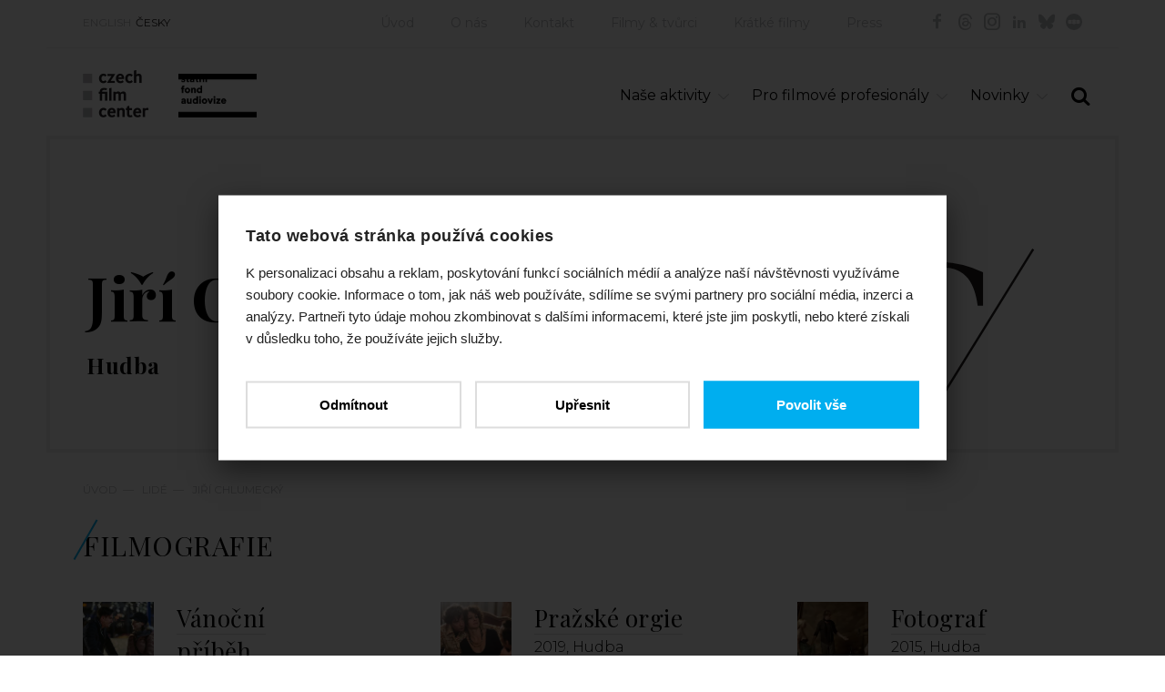

--- FILE ---
content_type: text/html; charset=utf-8
request_url: https://www.filmcenter.cz/cs/lide/3308-jiri-chlumecky
body_size: 4906
content:
<!doctype html>
<html class="no-js" lang="cs">


<head>
<title id="snippet-metaInfo-metaTitle">Jiří Chlumecký | Czech Film Center</title>

<meta charset="utf-8">
<meta http-equiv="x-ua-compatible" content="ie=edge">
<meta name="robots" content="index, follow">
<meta name="viewport" content="width=device-width, initial-scale=1, shrink-to-fit=no">
<meta name="author" content="Pro-idea s.r.o. / www.pro-idea.cz">
<meta name="copyright" content="Copyright (c) 2026 Czech Film Center">
<meta name="description" content="" id="snippet-metaInfo-metaDescription">

<meta property="og:type" content="website">
<meta property="og:title" content="Jiří Chlumecký | Czech Film Center">
<meta property="og:description" content="">
<meta property="og:image" content="https://www.filmcenter.cz/media/5f/98/5f9812a0d6cbaa99-1200-630-e-60.webp">
    <link rel="apple-touch-icon" sizes="180x180" href="/files/favicon/apple-touch-icon.png">
<link rel="icon" type="image/png" sizes="32x32" href="/files/favicon/favicon-32x32.png">
<link rel="icon" type="image/png" sizes="16x16" href="/files/favicon/favicon-16x16.png">
<link rel="manifest" href="/files/favicon/site.webmanifest">
<link rel="mask-icon" href="/files/favicon/safari-pinned-tab.svg" color="#1ab161">
<meta name="msapplication-TileColor" content="#ffffff">
<meta name="theme-color" content="#ffffff">

    <link href="/js/front/plugins/fullcalendar/fullcalendar.css" rel="stylesheet" type="text/css">

	<link href="/css/front/grid.css" rel="stylesheet" type="text/css">
	<link href="/css/front/style.css?18" rel="stylesheet" type="text/css">
	<link href="/css/front/icons.css?05" rel="stylesheet">
	<link href='https://fonts.googleapis.com/css?family=Playfair+Display:400,700&amp;subset=latin,latin-ext' rel='stylesheet' type='text/css'>
	<link href="https://fonts.googleapis.com/css?family=Montserrat:100,100i,200,200i,300,300i,400,400i,500,500i,600,600i,700,700i,800,800i,900,900i&display=swap&subset=cyrillic,cyrillic-ext,latin-ext" rel="stylesheet">

	<link href="/plugins/fontawesome/css/all.min.css" rel="stylesheet" type="text/css">
	<link href="/css/front/plugins/alertify.core.css" rel="stylesheet" type="text/css">
	<link href="/css/front/plugins/alertify.default.css" rel="stylesheet" type="text/css">
	<link href="/css/front/plugins/magnific-popup.css" rel="stylesheet" type="text/css">
	<link href="/css/front/plugins/jquery.bxslider.css" rel="stylesheet" type="text/css">
	<link href="/plugins/multiselect/multiselect.css" rel="stylesheet" type="text/css">

    <script async src="https://www.googletagmanager.com/gtag/js?id=G-3XRE5HE4ZX"></script>

    <script>
        (function (d, t, k) {
            var s = d.getElementsByTagName(t)[0], a = d.createElement(t)
            a.async = true;
            a.src = '//cookies.pro-idea.cz/scripts/'+k+'/cc.js'
            s.parentNode.insertBefore(a, s)
        })(document, 'script', '133CE7U6-0YZPE74BJ2OU3W-9M7RIRTF');
    </script>

    <!-- Google tag (gtag.js) -->
    <script type="text/plain" data-cookieconsent="statistics">
        window.dataLayer = window.dataLayer || [];
        function gtag(){ dataLayer.push(arguments); }
        gtag('js', new Date());

        gtag('config', 'G-3XRE5HE4ZX');
    </script>

</head>

<body>


<div class="container block">
    <header class="head_container block">
        <div class="top_line block">
            <div class="col-md-2">
                <ul class="ul_langs block">
                    <li>
                        <a href="/">ENGLISH</a></li>
                    <li class="slc">
                        <a href="/cs/uvod">ČESKY</a></li>
                </ul>
            </div>
            <div class="col-md-10">
                <ul class="ul_socials">
                    <li><a href="https://www.facebook.com/CzechFilmCenter/" target="_blank" class="icon-facebook"></a></li>
                    <li><a href="https://www.threads.net/@czechfilmcenter" target="_blank" class="icon-threads"></a></li>
                    <li><a href="https://www.instagram.com/czechfilmcenter/" target="_blank" class="icon-instagram"></a></li>
                    <li><a href="https://www.linkedin.com/company/czechfilmcenter/" target="_blank" class="icon-in"></a></li>
                    <li><a href="https://bsky.app/profile/czechfilmcenter.bsky.social" target="_blank" class="icon-ico-bsky"></a></li>
                    <li><a href="https://letterboxd.com/CzechFilmCenter/" target="_blank" class="icon-ico-letterbox"></a></li>
                </ul>
                <nav>
                    <ul class="ul_main-nav block">
                        <li>
                            <a href="/cs/uvod""">Úvod</a></li>
                        <li>
                            <a href="/cs/o-nas""">O nás</a></li>
                        <li>
                            <a href="/cs/kontakt""">Kontakt</a></li>
                        <li>
                            <a href="/cs/filmy-tvurci""">Filmy &amp; tvůrci</a></li>
                        <li>
                            <a href="/cs/kratke-filmy""">Krátké filmy</a></li>
                        <li>
                            <a href="/cs/press""">Press</a></li>
                    </ul>
                </nav>
            </div>
        </div>
        <div class="head_line block">
            <div class="col-xs-12 col-sm-12 col-md-5">
                <h1 class="logo">
                    <a href="/cs/uvod">
                        <img src="/media/df/1f/df1f0c0abb8d7ba4-1600-1600-f-80.webp" alt="Úvod">
                    </a>
                </h1>
                <div class="sfk_logo">
                    <a href="/cs/uvod">
                        <img src="/images/front/logo-fond-cs.png?01" alt="Czech film fund" style="max-width: 100%;">
                    </a>
                    <p></p>
                </div>
            </div>
            <div class="col-xs-12 col-sm-12 col-md-7">
                <div class="search-form_container block">
                    <a href="#" class="a_search-form-trigger icon-search"></a>
                    <form action="/cs/fulltextove-vyhledavani" method="post" id="frm-searchForm" class="search_form form block" style="display: none;">
                        <input type="text" name="text" maxlength="128" size="50" id="frm-searchForm-text" required data-nette-rules='[{"op":":filled","msg":"Vyplňte výraz"}]'>
                        <button class="icon-search" type="submit" name="_submit" value="SEARCH"></button>
                    <input type="hidden" name="_do" value="searchForm-submit"><!--[if IE]><input type=IEbug disabled style="display:none"><![endif]-->
</form>

                </div>
                <ul class="ul_nav">
                    <li class="li_main">
                        
                        <a href="/cs/nase-aktivity""" class="a_main icon-down-open-big">Naše aktivity</a>
                        <ul class="ul_sub" style="display: none;">
                            <li class="li_sub">
                                <a href="/cs/nase-aktivity/festivaly""" class="a_sub">
                                    Festivaly
                                </a>
                            </li>
                            <li class="li_sub">
                                <a href="/cs/nase-aktivity/filmove-trhy""" class="a_sub">
                                    Filmové trhy
                                </a>
                            </li>
                            <li class="li_sub">
                                <a href="/cs/nase-aktivity/koprodukcni-trhy""" class="a_sub">
                                    Koprodukční trhy
                                </a>
                            </li>
                            <li class="li_sub">
                                <a href="/cs/nase-aktivity/prezentace-projektu""" class="a_sub">
                                    Prezentace projektů
                                </a>
                            </li>
                            <li class="li_sub">
                                <a href="/cs/nase-aktivity/hrany-film""" class="a_sub">
                                    Hraný film
                                </a>
                            </li>
                            <li class="li_sub">
                                <a href="/cs/nase-aktivity/dokumentarni-film""" class="a_sub">
                                    Dokumentární film
                                </a>
                            </li>
                            <li class="li_sub">
                                <a href="/cs/nase-aktivity/animovany-film""" class="a_sub">
                                    Animovaný film
                                </a>
                            </li>
                            <li class="li_sub">
                                <a href="/cs/nase-aktivity/kratky-film""" class="a_sub">
                                    Krátký film
                                </a>
                            </li>
                            <li class="li_sub">
                                <a href="/cs/nase-aktivity/european-film-promotion""" class="a_sub">
                                    European Film Promotion
                                </a>
                            </li>
                            <li class="li_sub">
                                <a href="/cs/nase-aktivity/konzultace""" class="a_sub">
                                    Konzultace
                                </a>
                            </li>
                            <li class="li_sub">
                                <a href="/cs/nase-aktivity/publikace""" class="a_sub">
                                    Publikace
                                </a>
                            </li>
                            <li class="li_sub">
                                <a href="/cs/nase-aktivity/databaze-pripravovanych-projektu""" class="a_sub">
                                    Databáze připravovaných projektů
                                </a>
                            </li>
                        </ul>
                    </li>
                    <li class="li_main">
                        
                        <a href="/cs/pro-filmove-profesionaly""" class="a_main icon-down-open-big">Pro filmové profesionály</a>
                        <ul class="ul_sub" style="display: none;">
                            <li class="li_sub">
                                <a href="/cs/pro-filmove-profesionaly/berlinale""" class="a_sub">
                                    Berlinale
                                </a>
                            </li>
                            <li class="li_sub">
                                <a href="/cs/pro-filmove-profesionaly/cannes""" class="a_sub">
                                    Cannes
                                </a>
                            </li>
                            <li class="li_sub">
                                <a href="/cs/pro-filmove-profesionaly/pruvodce-filmovymi-festivaly""" class="a_sub">
                                    Průvodce filmovými festivaly
                                </a>
                            </li>
                            <li class="li_sub">
                                <a href="/cs/pro-filmove-profesionaly/pruvodce-koprodukcnimi-trhy""" class="a_sub">
                                    Průvodce koprodukčními trhy
                                </a>
                            </li>
                            <li class="li_sub">
                                <a href="/cs/pro-filmove-profesionaly/kalendar""" class="a_sub">
                                    Kalendář
                                </a>
                            </li>
                            <li class="li_sub">
                                <a href="/cs/pro-filmove-profesionaly/podpora-ucasti-ceskych-filmu-na-zahranicnich-festivalech""" class="a_sub">
                                    Podpora účasti českých filmů na zahraničních festivalech
                                </a>
                            </li>
                            <li class="li_sub">
                                <a href="/cs/pro-filmove-profesionaly/prezentace-projektu""" class="a_sub">
                                    Prezentace projektů
                                </a>
                            </li>
                            <li class="li_sub">
                                <a href="/cs/pro-filmove-profesionaly/film-industry""" class="a_sub">
                                    Film Industry
                                </a>
                            </li>
                            <li class="li_sub">
                                <a href="/cs/pro-filmove-profesionaly/filmove-statistiky-a-data""" class="a_sub">
                                    Filmové statistiky a data
                                </a>
                            </li>
                        </ul>
                    </li>
                    <li class="li_main">
                        
                        <a href="/cs/novinky""" class="a_main icon-down-open-big">Novinky</a>
                        <ul class="ul_sub" style="display: none;">
                            <li class="li_sub">
                                <a href="/cs/novinky/cesky-film-v-zahranici""" class="a_sub">
                                    Český film (v zahraničí)
                                </a>
                            </li>
                            <li class="li_sub">
                                <a href="/cs/novinky/film-industry""" class="a_sub">
                                    Film Industry
                                </a>
                            </li>
                            <li class="li_sub">
                                <a href="/cs/novinky/publikace""" class="a_sub">
                                    Publikace
                                </a>
                            </li>
                            <li class="li_sub">
                                <a href="/cs/novinky/predstavujeme""" class="a_sub">
                                    Představujeme
                                </a>
                            </li>
                            <li class="li_sub">
                                <a href="/cs/novinky/kratke-filmy""" class="a_sub">
                                    Krátké filmy
                                </a>
                            </li>
                        </ul>
                    </li>
                </ul>
            </div>
        </div>
    </header>




<section class="content_container block">
    <div class="item-top_box no-img black-text block">
        <div class="text_box">


            <h1>Jiří Chlumecký</h1>
            <h2>
                
                    Hudba
                    
            </h2>
        </div>
        <img class="ico-iniciala" src="/images/front/initial/ico-inicial-c.svg">
    </div>


<div class="breadcrumbs_container block">
	<p>
			<a href="/cs/uvod">Úvod</a>&mdash;
			<a href="/cs/lide">Lidé</a>&mdash;
			<a href="3308-jiri-chlumecky">Jiří Chlumecký</a>
	</p>
</div>



    <div class="col-xs-12">
        <h4>Filmografie</h4>
	</div>

	<div class="block company-det three-rows">
            <div class="search_result block in-rcol col-md-4 col-sm-6">
                <div class="col-md-3 col-sm-3 col-xs-3 search_result_img">
                    <a href="/cs/filmy-tvurci/2832-a-christmas-story">
                        <img src="/media/80/e9/80e90642dabb4132-326-326-e-60.webp" alt="Vánoční příběh">
                    </a>
                </div>
                <div class="col-md-9 col-sm-9 col-xs-9 search_result_text film_in_coll">
                    <h3><a href="/cs/filmy-tvurci/2832-a-christmas-story">Vánoční příběh</a></h3>
                    <div class="search_desc">
                        <p>2022, Hudba</p>
                    </div>
                </div>
            </div>
            <div class="search_result block in-rcol col-md-4 col-sm-6">
                <div class="col-md-3 col-sm-3 col-xs-3 search_result_img">
                    <a href="/cs/filmy-tvurci/4044-the-prague-orgy">
                        <img src="/media/d6/78/d67870a6f20850db-326-326-e-60.webp" alt="Pražské orgie">
                    </a>
                </div>
                <div class="col-md-9 col-sm-9 col-xs-9 search_result_text film_in_coll">
                    <h3><a href="/cs/filmy-tvurci/4044-the-prague-orgy">Pražské orgie</a></h3>
                    <div class="search_desc">
                        <p>2019, Hudba</p>
                    </div>
                </div>
            </div>
            <div class="search_result block in-rcol col-md-4 col-sm-6">
                <div class="col-md-3 col-sm-3 col-xs-3 search_result_img">
                    <a href="/cs/filmy-tvurci/3290-photographer">
                        <img src="/media/7b/29/7b2997bd16d3f790-326-326-e-60.webp" alt="Fotograf">
                    </a>
                </div>
                <div class="col-md-9 col-sm-9 col-xs-9 search_result_text film_in_coll">
                    <h3><a href="/cs/filmy-tvurci/3290-photographer">Fotograf</a></h3>
                    <div class="search_desc">
                        <p>2015, Hudba</p>
                    </div>
                </div>
            </div>
            <div class="search_result block in-rcol col-md-4 col-sm-6">
                <div class="col-md-3 col-sm-3 col-xs-3 search_result_img">
                    <a href="/cs/filmy-tvurci/3560-in-the-name-of-the-king">
                        <img src="/media/dc/b2/dcb2e7197b54b522-326-326-e-60.webp" alt="Jménem krále">
                    </a>
                </div>
                <div class="col-md-9 col-sm-9 col-xs-9 search_result_text film_in_coll">
                    <h3><a href="/cs/filmy-tvurci/3560-in-the-name-of-the-king">Jménem krále</a></h3>
                    <div class="search_desc">
                        <p>2009, Hudba</p>
                    </div>
                </div>
            </div>
            <div class="search_result block in-rcol col-md-4 col-sm-6">
                <div class="col-md-3 col-sm-3 col-xs-3 search_result_img">
                    <a href="/cs/filmy-tvurci/3733-the-new-breed">
                        <img src="/media/53/7c/537cf3d754b894b3-326-326-e-60.webp" alt="Sametoví vrazi">
                    </a>
                </div>
                <div class="col-md-9 col-sm-9 col-xs-9 search_result_text film_in_coll">
                    <h3><a href="/cs/filmy-tvurci/3733-the-new-breed">Sametoví vrazi</a></h3>
                    <div class="search_desc">
                        <p>2005, Hudba</p>
                    </div>
                </div>
            </div>
            <div class="search_result block in-rcol col-md-4 col-sm-6">
                <div class="col-md-3 col-sm-3 col-xs-3 search_result_img">
                    <a href="/cs/filmy-tvurci/3876-traps">
                        <img src="/media/ff/5b/ff5bde5bf070fc8e-326-326-e-60.webp" alt="Pasti, pasti, pastičky">
                    </a>
                </div>
                <div class="col-md-9 col-sm-9 col-xs-9 search_result_text film_in_coll">
                    <h3><a href="/cs/filmy-tvurci/3876-traps">Pasti, pasti, pastičky</a></h3>
                    <div class="search_desc">
                        <p>1998, Hudba</p>
                    </div>
                </div>
            </div>
            <div class="search_result block in-rcol col-md-4 col-sm-6">
                <div class="col-md-3 col-sm-3 col-xs-3 search_result_img">
                    <a href="/cs/filmy-tvurci/3882-a-time-of-debts">
                        <img src="/media/ab/8a/ab8a8b42cab82e44-326-326-e-60.webp" alt="Čas dluhů">
                    </a>
                </div>
                <div class="col-md-9 col-sm-9 col-xs-9 search_result_text film_in_coll">
                    <h3><a href="/cs/filmy-tvurci/3882-a-time-of-debts">Čas dluhů</a></h3>
                    <div class="search_desc">
                        <p>1998, Hudba</p>
                    </div>
                </div>
            </div>
	</div>

    <div class="row grid-img_container">
        <div class="col-md-5">
            <a href="/cs/filmy-tvurci/2832-a-christmas-story">
                <img src="/media/0a/6e/0a6eb929f58f9775-884-708-e-60.webp" alt=""><span>Vánoční příběh / A Christmas Story</span>
            </a>
        </div>
        <div class="col-md-2">
            <a href="/cs/filmy-tvurci/2832-a-christmas-story">
                <img src="/media/1f/01/1f0119717881051e-416-332-e-60.webp" alt=""><span>Vánoční příběh / A Christmas Story</span>
            </a>
            <a href="/cs/filmy-tvurci/2832-a-christmas-story">
                <img src="/media/8d/9b/8d9bfca0c85261cc-416-332-e-60.webp" alt=""><span>Vánoční příběh / A Christmas Story</span>
            </a>
        </div>
        <div class="col-md-5">
            <a href="/cs/filmy-tvurci/3560-in-the-name-of-the-king">
                <img src="/media/89/2f/892fc767c9497bc5-884-708-e-60.webp" alt=""><span>Jménem krále / In the Name of the King</span>
            </a>
        </div>
        <div class="col-md-2">
            <a href="/cs/filmy-tvurci/3560-in-the-name-of-the-king">
                <img src="/media/64/f8/64f8110ef3c67b9d-416-332-e-60.webp" alt=""><span>Jménem krále / In the Name of the King</span>
            </a>
            <a href="/cs/filmy-tvurci/3560-in-the-name-of-the-king">
                <img src="/media/c5/59/c559df97d6bf42df-416-332-e-60.webp" alt=""><span>Jménem krále / In the Name of the King</span>
            </a>
        </div>
        <div class="col-md-5">
            <a href="/cs/filmy-tvurci/3560-in-the-name-of-the-king">
                <img src="/media/be/1f/be1fe1b2e9db4346-884-708-e-60.webp" alt=""><span>Jménem krále / In the Name of the King</span>
            </a>
        </div>
    </div>
</section>
</div>

<section class="contact-line_container block">
    <div class="container">
        <div class="contact_box col-md-7 col-sm-6">
            <h3>Czech Film Center<br />
<em>oddělení <a href="http://fondkinematografie.cz/">Státního fondu audiovize</a> pro propagaci české audiovizuální tvorby v zahraničí</em></h3>

<h4>Email: <a href="mailto:info@filmcenter.cz">info@filmcenter.cz</a></h4>

<p> </p>

            <p class="p_more">
                <a href="/cs/kontakt">Kontaktujte nás</a>
            </p>
        </div>
    </div>
</section>


<div class="container block">
    <footer class="foot_container block">
        <div class="col-md-6">
            <p>© Czech Film Center<a href="/cs/ochrana-osobnich-udaju" class="privacy-policy-link">Ochrana osobních údajů</a> | <a href="javascript:ProideaCookies.showDialog(true);">Nastavení cookies</a></p>

        </div>
        <div class="right_box col-md-6">
            <p>Created by <a href="http://www.pro-idea.cz">Pro-idea</a></p>
        </div>
    </footer>
</div>

<div style="display: none;" id="snippet--flashMessages">
</div>


<script type="text/javascript" src="/js/front/plugins/jquery.min.js"></script>
<script type="text/javascript" src="/js/front/plugins/jquery.min.js"></script>
<script type="text/javascript" src="/js/front/plugins/jquery-ui.min.js"></script>
<script type="text/javascript" src="/js/front/plugins/jquery.easing.1.3.js"></script>
<script type="text/javascript" src="/js/front/plugins/ContentSlider.js"></script>
<script type="text/javascript" src="/js/front/plugins/ContentScroller.js"></script>
<script type="text/javascript" src="/js/front/plugins/jquery.magnific-popup.min.js"></script>
<script type="text/javascript" src="/js/front/plugins/alertify.js"></script>
<script type="text/javascript" src="/js/front/plugins/jquery.bxslider.min.js"></script>
<script type="text/javascript" src="/plugins/multiselect/multiselect.js"></script>
<script type="text/javascript" src="/js/front/plugins/fullcalendar/lib/moment.min.js"></script>
<script type="text/javascript" src="/js/front/plugins/fullcalendar/fullcalendar.min.js"></script>
<script type="text/javascript" src="/js/front/plugins/fullcalendar/locale-all.js"></script>
<script type="text/javascript" src="https://maxcdn.bootstrapcdn.com/bootstrap/3.3.7/js/bootstrap.min.js"></script>
<script type="text/javascript" src="/js/front/core/live-form-validation.js"></script>
<script type="text/javascript" src="https://www.google.com/recaptcha/api.js?render=6LeSmpMlAAAAANkjDFK7oaTs9852-FcirQx4Njok"></script>
<script type="text/javascript" src="/js/front/main.js?v=12"></script>

    <script>
	(function(d) {
		var config = {
			kitId: 'vcq4eyk',
			scriptTimeout: 3000,
			async: true
		}, h = d.documentElement, t = setTimeout(function() {
			h.className = h.className.replace(/\bwf-loading\b/g, "") + " wf-inactive";
		}, config.scriptTimeout), tk = d.createElement("script"), f = false, s = d.getElementsByTagName("script")[0], a;
		h.className += " wf-loading";
		tk.src = 'https://use.typekit.net/' + config.kitId + '.js';
		tk.async = true;
		tk.onload = tk.onreadystatechange = function() {
			a = this.readyState;
			if(f || a && a != "complete" && a != "loaded") {
				return;
			}
			f = true;
			clearTimeout(t);
			try { Typekit.load(config) }
			catch(e) { }
		};
		s.parentNode.insertBefore(tk, s)
	})(document);
</script>

</body>

</html>


--- FILE ---
content_type: text/html; charset=utf-8
request_url: https://www.google.com/recaptcha/api2/anchor?ar=1&k=6LeSmpMlAAAAANkjDFK7oaTs9852-FcirQx4Njok&co=aHR0cHM6Ly93d3cuZmlsbWNlbnRlci5jejo0NDM.&hl=en&v=7gg7H51Q-naNfhmCP3_R47ho&size=invisible&anchor-ms=20000&execute-ms=30000&cb=n4r2vcrxi2jq
body_size: 48451
content:
<!DOCTYPE HTML><html dir="ltr" lang="en"><head><meta http-equiv="Content-Type" content="text/html; charset=UTF-8">
<meta http-equiv="X-UA-Compatible" content="IE=edge">
<title>reCAPTCHA</title>
<style type="text/css">
/* cyrillic-ext */
@font-face {
  font-family: 'Roboto';
  font-style: normal;
  font-weight: 400;
  font-stretch: 100%;
  src: url(//fonts.gstatic.com/s/roboto/v48/KFO7CnqEu92Fr1ME7kSn66aGLdTylUAMa3GUBHMdazTgWw.woff2) format('woff2');
  unicode-range: U+0460-052F, U+1C80-1C8A, U+20B4, U+2DE0-2DFF, U+A640-A69F, U+FE2E-FE2F;
}
/* cyrillic */
@font-face {
  font-family: 'Roboto';
  font-style: normal;
  font-weight: 400;
  font-stretch: 100%;
  src: url(//fonts.gstatic.com/s/roboto/v48/KFO7CnqEu92Fr1ME7kSn66aGLdTylUAMa3iUBHMdazTgWw.woff2) format('woff2');
  unicode-range: U+0301, U+0400-045F, U+0490-0491, U+04B0-04B1, U+2116;
}
/* greek-ext */
@font-face {
  font-family: 'Roboto';
  font-style: normal;
  font-weight: 400;
  font-stretch: 100%;
  src: url(//fonts.gstatic.com/s/roboto/v48/KFO7CnqEu92Fr1ME7kSn66aGLdTylUAMa3CUBHMdazTgWw.woff2) format('woff2');
  unicode-range: U+1F00-1FFF;
}
/* greek */
@font-face {
  font-family: 'Roboto';
  font-style: normal;
  font-weight: 400;
  font-stretch: 100%;
  src: url(//fonts.gstatic.com/s/roboto/v48/KFO7CnqEu92Fr1ME7kSn66aGLdTylUAMa3-UBHMdazTgWw.woff2) format('woff2');
  unicode-range: U+0370-0377, U+037A-037F, U+0384-038A, U+038C, U+038E-03A1, U+03A3-03FF;
}
/* math */
@font-face {
  font-family: 'Roboto';
  font-style: normal;
  font-weight: 400;
  font-stretch: 100%;
  src: url(//fonts.gstatic.com/s/roboto/v48/KFO7CnqEu92Fr1ME7kSn66aGLdTylUAMawCUBHMdazTgWw.woff2) format('woff2');
  unicode-range: U+0302-0303, U+0305, U+0307-0308, U+0310, U+0312, U+0315, U+031A, U+0326-0327, U+032C, U+032F-0330, U+0332-0333, U+0338, U+033A, U+0346, U+034D, U+0391-03A1, U+03A3-03A9, U+03B1-03C9, U+03D1, U+03D5-03D6, U+03F0-03F1, U+03F4-03F5, U+2016-2017, U+2034-2038, U+203C, U+2040, U+2043, U+2047, U+2050, U+2057, U+205F, U+2070-2071, U+2074-208E, U+2090-209C, U+20D0-20DC, U+20E1, U+20E5-20EF, U+2100-2112, U+2114-2115, U+2117-2121, U+2123-214F, U+2190, U+2192, U+2194-21AE, U+21B0-21E5, U+21F1-21F2, U+21F4-2211, U+2213-2214, U+2216-22FF, U+2308-230B, U+2310, U+2319, U+231C-2321, U+2336-237A, U+237C, U+2395, U+239B-23B7, U+23D0, U+23DC-23E1, U+2474-2475, U+25AF, U+25B3, U+25B7, U+25BD, U+25C1, U+25CA, U+25CC, U+25FB, U+266D-266F, U+27C0-27FF, U+2900-2AFF, U+2B0E-2B11, U+2B30-2B4C, U+2BFE, U+3030, U+FF5B, U+FF5D, U+1D400-1D7FF, U+1EE00-1EEFF;
}
/* symbols */
@font-face {
  font-family: 'Roboto';
  font-style: normal;
  font-weight: 400;
  font-stretch: 100%;
  src: url(//fonts.gstatic.com/s/roboto/v48/KFO7CnqEu92Fr1ME7kSn66aGLdTylUAMaxKUBHMdazTgWw.woff2) format('woff2');
  unicode-range: U+0001-000C, U+000E-001F, U+007F-009F, U+20DD-20E0, U+20E2-20E4, U+2150-218F, U+2190, U+2192, U+2194-2199, U+21AF, U+21E6-21F0, U+21F3, U+2218-2219, U+2299, U+22C4-22C6, U+2300-243F, U+2440-244A, U+2460-24FF, U+25A0-27BF, U+2800-28FF, U+2921-2922, U+2981, U+29BF, U+29EB, U+2B00-2BFF, U+4DC0-4DFF, U+FFF9-FFFB, U+10140-1018E, U+10190-1019C, U+101A0, U+101D0-101FD, U+102E0-102FB, U+10E60-10E7E, U+1D2C0-1D2D3, U+1D2E0-1D37F, U+1F000-1F0FF, U+1F100-1F1AD, U+1F1E6-1F1FF, U+1F30D-1F30F, U+1F315, U+1F31C, U+1F31E, U+1F320-1F32C, U+1F336, U+1F378, U+1F37D, U+1F382, U+1F393-1F39F, U+1F3A7-1F3A8, U+1F3AC-1F3AF, U+1F3C2, U+1F3C4-1F3C6, U+1F3CA-1F3CE, U+1F3D4-1F3E0, U+1F3ED, U+1F3F1-1F3F3, U+1F3F5-1F3F7, U+1F408, U+1F415, U+1F41F, U+1F426, U+1F43F, U+1F441-1F442, U+1F444, U+1F446-1F449, U+1F44C-1F44E, U+1F453, U+1F46A, U+1F47D, U+1F4A3, U+1F4B0, U+1F4B3, U+1F4B9, U+1F4BB, U+1F4BF, U+1F4C8-1F4CB, U+1F4D6, U+1F4DA, U+1F4DF, U+1F4E3-1F4E6, U+1F4EA-1F4ED, U+1F4F7, U+1F4F9-1F4FB, U+1F4FD-1F4FE, U+1F503, U+1F507-1F50B, U+1F50D, U+1F512-1F513, U+1F53E-1F54A, U+1F54F-1F5FA, U+1F610, U+1F650-1F67F, U+1F687, U+1F68D, U+1F691, U+1F694, U+1F698, U+1F6AD, U+1F6B2, U+1F6B9-1F6BA, U+1F6BC, U+1F6C6-1F6CF, U+1F6D3-1F6D7, U+1F6E0-1F6EA, U+1F6F0-1F6F3, U+1F6F7-1F6FC, U+1F700-1F7FF, U+1F800-1F80B, U+1F810-1F847, U+1F850-1F859, U+1F860-1F887, U+1F890-1F8AD, U+1F8B0-1F8BB, U+1F8C0-1F8C1, U+1F900-1F90B, U+1F93B, U+1F946, U+1F984, U+1F996, U+1F9E9, U+1FA00-1FA6F, U+1FA70-1FA7C, U+1FA80-1FA89, U+1FA8F-1FAC6, U+1FACE-1FADC, U+1FADF-1FAE9, U+1FAF0-1FAF8, U+1FB00-1FBFF;
}
/* vietnamese */
@font-face {
  font-family: 'Roboto';
  font-style: normal;
  font-weight: 400;
  font-stretch: 100%;
  src: url(//fonts.gstatic.com/s/roboto/v48/KFO7CnqEu92Fr1ME7kSn66aGLdTylUAMa3OUBHMdazTgWw.woff2) format('woff2');
  unicode-range: U+0102-0103, U+0110-0111, U+0128-0129, U+0168-0169, U+01A0-01A1, U+01AF-01B0, U+0300-0301, U+0303-0304, U+0308-0309, U+0323, U+0329, U+1EA0-1EF9, U+20AB;
}
/* latin-ext */
@font-face {
  font-family: 'Roboto';
  font-style: normal;
  font-weight: 400;
  font-stretch: 100%;
  src: url(//fonts.gstatic.com/s/roboto/v48/KFO7CnqEu92Fr1ME7kSn66aGLdTylUAMa3KUBHMdazTgWw.woff2) format('woff2');
  unicode-range: U+0100-02BA, U+02BD-02C5, U+02C7-02CC, U+02CE-02D7, U+02DD-02FF, U+0304, U+0308, U+0329, U+1D00-1DBF, U+1E00-1E9F, U+1EF2-1EFF, U+2020, U+20A0-20AB, U+20AD-20C0, U+2113, U+2C60-2C7F, U+A720-A7FF;
}
/* latin */
@font-face {
  font-family: 'Roboto';
  font-style: normal;
  font-weight: 400;
  font-stretch: 100%;
  src: url(//fonts.gstatic.com/s/roboto/v48/KFO7CnqEu92Fr1ME7kSn66aGLdTylUAMa3yUBHMdazQ.woff2) format('woff2');
  unicode-range: U+0000-00FF, U+0131, U+0152-0153, U+02BB-02BC, U+02C6, U+02DA, U+02DC, U+0304, U+0308, U+0329, U+2000-206F, U+20AC, U+2122, U+2191, U+2193, U+2212, U+2215, U+FEFF, U+FFFD;
}
/* cyrillic-ext */
@font-face {
  font-family: 'Roboto';
  font-style: normal;
  font-weight: 500;
  font-stretch: 100%;
  src: url(//fonts.gstatic.com/s/roboto/v48/KFO7CnqEu92Fr1ME7kSn66aGLdTylUAMa3GUBHMdazTgWw.woff2) format('woff2');
  unicode-range: U+0460-052F, U+1C80-1C8A, U+20B4, U+2DE0-2DFF, U+A640-A69F, U+FE2E-FE2F;
}
/* cyrillic */
@font-face {
  font-family: 'Roboto';
  font-style: normal;
  font-weight: 500;
  font-stretch: 100%;
  src: url(//fonts.gstatic.com/s/roboto/v48/KFO7CnqEu92Fr1ME7kSn66aGLdTylUAMa3iUBHMdazTgWw.woff2) format('woff2');
  unicode-range: U+0301, U+0400-045F, U+0490-0491, U+04B0-04B1, U+2116;
}
/* greek-ext */
@font-face {
  font-family: 'Roboto';
  font-style: normal;
  font-weight: 500;
  font-stretch: 100%;
  src: url(//fonts.gstatic.com/s/roboto/v48/KFO7CnqEu92Fr1ME7kSn66aGLdTylUAMa3CUBHMdazTgWw.woff2) format('woff2');
  unicode-range: U+1F00-1FFF;
}
/* greek */
@font-face {
  font-family: 'Roboto';
  font-style: normal;
  font-weight: 500;
  font-stretch: 100%;
  src: url(//fonts.gstatic.com/s/roboto/v48/KFO7CnqEu92Fr1ME7kSn66aGLdTylUAMa3-UBHMdazTgWw.woff2) format('woff2');
  unicode-range: U+0370-0377, U+037A-037F, U+0384-038A, U+038C, U+038E-03A1, U+03A3-03FF;
}
/* math */
@font-face {
  font-family: 'Roboto';
  font-style: normal;
  font-weight: 500;
  font-stretch: 100%;
  src: url(//fonts.gstatic.com/s/roboto/v48/KFO7CnqEu92Fr1ME7kSn66aGLdTylUAMawCUBHMdazTgWw.woff2) format('woff2');
  unicode-range: U+0302-0303, U+0305, U+0307-0308, U+0310, U+0312, U+0315, U+031A, U+0326-0327, U+032C, U+032F-0330, U+0332-0333, U+0338, U+033A, U+0346, U+034D, U+0391-03A1, U+03A3-03A9, U+03B1-03C9, U+03D1, U+03D5-03D6, U+03F0-03F1, U+03F4-03F5, U+2016-2017, U+2034-2038, U+203C, U+2040, U+2043, U+2047, U+2050, U+2057, U+205F, U+2070-2071, U+2074-208E, U+2090-209C, U+20D0-20DC, U+20E1, U+20E5-20EF, U+2100-2112, U+2114-2115, U+2117-2121, U+2123-214F, U+2190, U+2192, U+2194-21AE, U+21B0-21E5, U+21F1-21F2, U+21F4-2211, U+2213-2214, U+2216-22FF, U+2308-230B, U+2310, U+2319, U+231C-2321, U+2336-237A, U+237C, U+2395, U+239B-23B7, U+23D0, U+23DC-23E1, U+2474-2475, U+25AF, U+25B3, U+25B7, U+25BD, U+25C1, U+25CA, U+25CC, U+25FB, U+266D-266F, U+27C0-27FF, U+2900-2AFF, U+2B0E-2B11, U+2B30-2B4C, U+2BFE, U+3030, U+FF5B, U+FF5D, U+1D400-1D7FF, U+1EE00-1EEFF;
}
/* symbols */
@font-face {
  font-family: 'Roboto';
  font-style: normal;
  font-weight: 500;
  font-stretch: 100%;
  src: url(//fonts.gstatic.com/s/roboto/v48/KFO7CnqEu92Fr1ME7kSn66aGLdTylUAMaxKUBHMdazTgWw.woff2) format('woff2');
  unicode-range: U+0001-000C, U+000E-001F, U+007F-009F, U+20DD-20E0, U+20E2-20E4, U+2150-218F, U+2190, U+2192, U+2194-2199, U+21AF, U+21E6-21F0, U+21F3, U+2218-2219, U+2299, U+22C4-22C6, U+2300-243F, U+2440-244A, U+2460-24FF, U+25A0-27BF, U+2800-28FF, U+2921-2922, U+2981, U+29BF, U+29EB, U+2B00-2BFF, U+4DC0-4DFF, U+FFF9-FFFB, U+10140-1018E, U+10190-1019C, U+101A0, U+101D0-101FD, U+102E0-102FB, U+10E60-10E7E, U+1D2C0-1D2D3, U+1D2E0-1D37F, U+1F000-1F0FF, U+1F100-1F1AD, U+1F1E6-1F1FF, U+1F30D-1F30F, U+1F315, U+1F31C, U+1F31E, U+1F320-1F32C, U+1F336, U+1F378, U+1F37D, U+1F382, U+1F393-1F39F, U+1F3A7-1F3A8, U+1F3AC-1F3AF, U+1F3C2, U+1F3C4-1F3C6, U+1F3CA-1F3CE, U+1F3D4-1F3E0, U+1F3ED, U+1F3F1-1F3F3, U+1F3F5-1F3F7, U+1F408, U+1F415, U+1F41F, U+1F426, U+1F43F, U+1F441-1F442, U+1F444, U+1F446-1F449, U+1F44C-1F44E, U+1F453, U+1F46A, U+1F47D, U+1F4A3, U+1F4B0, U+1F4B3, U+1F4B9, U+1F4BB, U+1F4BF, U+1F4C8-1F4CB, U+1F4D6, U+1F4DA, U+1F4DF, U+1F4E3-1F4E6, U+1F4EA-1F4ED, U+1F4F7, U+1F4F9-1F4FB, U+1F4FD-1F4FE, U+1F503, U+1F507-1F50B, U+1F50D, U+1F512-1F513, U+1F53E-1F54A, U+1F54F-1F5FA, U+1F610, U+1F650-1F67F, U+1F687, U+1F68D, U+1F691, U+1F694, U+1F698, U+1F6AD, U+1F6B2, U+1F6B9-1F6BA, U+1F6BC, U+1F6C6-1F6CF, U+1F6D3-1F6D7, U+1F6E0-1F6EA, U+1F6F0-1F6F3, U+1F6F7-1F6FC, U+1F700-1F7FF, U+1F800-1F80B, U+1F810-1F847, U+1F850-1F859, U+1F860-1F887, U+1F890-1F8AD, U+1F8B0-1F8BB, U+1F8C0-1F8C1, U+1F900-1F90B, U+1F93B, U+1F946, U+1F984, U+1F996, U+1F9E9, U+1FA00-1FA6F, U+1FA70-1FA7C, U+1FA80-1FA89, U+1FA8F-1FAC6, U+1FACE-1FADC, U+1FADF-1FAE9, U+1FAF0-1FAF8, U+1FB00-1FBFF;
}
/* vietnamese */
@font-face {
  font-family: 'Roboto';
  font-style: normal;
  font-weight: 500;
  font-stretch: 100%;
  src: url(//fonts.gstatic.com/s/roboto/v48/KFO7CnqEu92Fr1ME7kSn66aGLdTylUAMa3OUBHMdazTgWw.woff2) format('woff2');
  unicode-range: U+0102-0103, U+0110-0111, U+0128-0129, U+0168-0169, U+01A0-01A1, U+01AF-01B0, U+0300-0301, U+0303-0304, U+0308-0309, U+0323, U+0329, U+1EA0-1EF9, U+20AB;
}
/* latin-ext */
@font-face {
  font-family: 'Roboto';
  font-style: normal;
  font-weight: 500;
  font-stretch: 100%;
  src: url(//fonts.gstatic.com/s/roboto/v48/KFO7CnqEu92Fr1ME7kSn66aGLdTylUAMa3KUBHMdazTgWw.woff2) format('woff2');
  unicode-range: U+0100-02BA, U+02BD-02C5, U+02C7-02CC, U+02CE-02D7, U+02DD-02FF, U+0304, U+0308, U+0329, U+1D00-1DBF, U+1E00-1E9F, U+1EF2-1EFF, U+2020, U+20A0-20AB, U+20AD-20C0, U+2113, U+2C60-2C7F, U+A720-A7FF;
}
/* latin */
@font-face {
  font-family: 'Roboto';
  font-style: normal;
  font-weight: 500;
  font-stretch: 100%;
  src: url(//fonts.gstatic.com/s/roboto/v48/KFO7CnqEu92Fr1ME7kSn66aGLdTylUAMa3yUBHMdazQ.woff2) format('woff2');
  unicode-range: U+0000-00FF, U+0131, U+0152-0153, U+02BB-02BC, U+02C6, U+02DA, U+02DC, U+0304, U+0308, U+0329, U+2000-206F, U+20AC, U+2122, U+2191, U+2193, U+2212, U+2215, U+FEFF, U+FFFD;
}
/* cyrillic-ext */
@font-face {
  font-family: 'Roboto';
  font-style: normal;
  font-weight: 900;
  font-stretch: 100%;
  src: url(//fonts.gstatic.com/s/roboto/v48/KFO7CnqEu92Fr1ME7kSn66aGLdTylUAMa3GUBHMdazTgWw.woff2) format('woff2');
  unicode-range: U+0460-052F, U+1C80-1C8A, U+20B4, U+2DE0-2DFF, U+A640-A69F, U+FE2E-FE2F;
}
/* cyrillic */
@font-face {
  font-family: 'Roboto';
  font-style: normal;
  font-weight: 900;
  font-stretch: 100%;
  src: url(//fonts.gstatic.com/s/roboto/v48/KFO7CnqEu92Fr1ME7kSn66aGLdTylUAMa3iUBHMdazTgWw.woff2) format('woff2');
  unicode-range: U+0301, U+0400-045F, U+0490-0491, U+04B0-04B1, U+2116;
}
/* greek-ext */
@font-face {
  font-family: 'Roboto';
  font-style: normal;
  font-weight: 900;
  font-stretch: 100%;
  src: url(//fonts.gstatic.com/s/roboto/v48/KFO7CnqEu92Fr1ME7kSn66aGLdTylUAMa3CUBHMdazTgWw.woff2) format('woff2');
  unicode-range: U+1F00-1FFF;
}
/* greek */
@font-face {
  font-family: 'Roboto';
  font-style: normal;
  font-weight: 900;
  font-stretch: 100%;
  src: url(//fonts.gstatic.com/s/roboto/v48/KFO7CnqEu92Fr1ME7kSn66aGLdTylUAMa3-UBHMdazTgWw.woff2) format('woff2');
  unicode-range: U+0370-0377, U+037A-037F, U+0384-038A, U+038C, U+038E-03A1, U+03A3-03FF;
}
/* math */
@font-face {
  font-family: 'Roboto';
  font-style: normal;
  font-weight: 900;
  font-stretch: 100%;
  src: url(//fonts.gstatic.com/s/roboto/v48/KFO7CnqEu92Fr1ME7kSn66aGLdTylUAMawCUBHMdazTgWw.woff2) format('woff2');
  unicode-range: U+0302-0303, U+0305, U+0307-0308, U+0310, U+0312, U+0315, U+031A, U+0326-0327, U+032C, U+032F-0330, U+0332-0333, U+0338, U+033A, U+0346, U+034D, U+0391-03A1, U+03A3-03A9, U+03B1-03C9, U+03D1, U+03D5-03D6, U+03F0-03F1, U+03F4-03F5, U+2016-2017, U+2034-2038, U+203C, U+2040, U+2043, U+2047, U+2050, U+2057, U+205F, U+2070-2071, U+2074-208E, U+2090-209C, U+20D0-20DC, U+20E1, U+20E5-20EF, U+2100-2112, U+2114-2115, U+2117-2121, U+2123-214F, U+2190, U+2192, U+2194-21AE, U+21B0-21E5, U+21F1-21F2, U+21F4-2211, U+2213-2214, U+2216-22FF, U+2308-230B, U+2310, U+2319, U+231C-2321, U+2336-237A, U+237C, U+2395, U+239B-23B7, U+23D0, U+23DC-23E1, U+2474-2475, U+25AF, U+25B3, U+25B7, U+25BD, U+25C1, U+25CA, U+25CC, U+25FB, U+266D-266F, U+27C0-27FF, U+2900-2AFF, U+2B0E-2B11, U+2B30-2B4C, U+2BFE, U+3030, U+FF5B, U+FF5D, U+1D400-1D7FF, U+1EE00-1EEFF;
}
/* symbols */
@font-face {
  font-family: 'Roboto';
  font-style: normal;
  font-weight: 900;
  font-stretch: 100%;
  src: url(//fonts.gstatic.com/s/roboto/v48/KFO7CnqEu92Fr1ME7kSn66aGLdTylUAMaxKUBHMdazTgWw.woff2) format('woff2');
  unicode-range: U+0001-000C, U+000E-001F, U+007F-009F, U+20DD-20E0, U+20E2-20E4, U+2150-218F, U+2190, U+2192, U+2194-2199, U+21AF, U+21E6-21F0, U+21F3, U+2218-2219, U+2299, U+22C4-22C6, U+2300-243F, U+2440-244A, U+2460-24FF, U+25A0-27BF, U+2800-28FF, U+2921-2922, U+2981, U+29BF, U+29EB, U+2B00-2BFF, U+4DC0-4DFF, U+FFF9-FFFB, U+10140-1018E, U+10190-1019C, U+101A0, U+101D0-101FD, U+102E0-102FB, U+10E60-10E7E, U+1D2C0-1D2D3, U+1D2E0-1D37F, U+1F000-1F0FF, U+1F100-1F1AD, U+1F1E6-1F1FF, U+1F30D-1F30F, U+1F315, U+1F31C, U+1F31E, U+1F320-1F32C, U+1F336, U+1F378, U+1F37D, U+1F382, U+1F393-1F39F, U+1F3A7-1F3A8, U+1F3AC-1F3AF, U+1F3C2, U+1F3C4-1F3C6, U+1F3CA-1F3CE, U+1F3D4-1F3E0, U+1F3ED, U+1F3F1-1F3F3, U+1F3F5-1F3F7, U+1F408, U+1F415, U+1F41F, U+1F426, U+1F43F, U+1F441-1F442, U+1F444, U+1F446-1F449, U+1F44C-1F44E, U+1F453, U+1F46A, U+1F47D, U+1F4A3, U+1F4B0, U+1F4B3, U+1F4B9, U+1F4BB, U+1F4BF, U+1F4C8-1F4CB, U+1F4D6, U+1F4DA, U+1F4DF, U+1F4E3-1F4E6, U+1F4EA-1F4ED, U+1F4F7, U+1F4F9-1F4FB, U+1F4FD-1F4FE, U+1F503, U+1F507-1F50B, U+1F50D, U+1F512-1F513, U+1F53E-1F54A, U+1F54F-1F5FA, U+1F610, U+1F650-1F67F, U+1F687, U+1F68D, U+1F691, U+1F694, U+1F698, U+1F6AD, U+1F6B2, U+1F6B9-1F6BA, U+1F6BC, U+1F6C6-1F6CF, U+1F6D3-1F6D7, U+1F6E0-1F6EA, U+1F6F0-1F6F3, U+1F6F7-1F6FC, U+1F700-1F7FF, U+1F800-1F80B, U+1F810-1F847, U+1F850-1F859, U+1F860-1F887, U+1F890-1F8AD, U+1F8B0-1F8BB, U+1F8C0-1F8C1, U+1F900-1F90B, U+1F93B, U+1F946, U+1F984, U+1F996, U+1F9E9, U+1FA00-1FA6F, U+1FA70-1FA7C, U+1FA80-1FA89, U+1FA8F-1FAC6, U+1FACE-1FADC, U+1FADF-1FAE9, U+1FAF0-1FAF8, U+1FB00-1FBFF;
}
/* vietnamese */
@font-face {
  font-family: 'Roboto';
  font-style: normal;
  font-weight: 900;
  font-stretch: 100%;
  src: url(//fonts.gstatic.com/s/roboto/v48/KFO7CnqEu92Fr1ME7kSn66aGLdTylUAMa3OUBHMdazTgWw.woff2) format('woff2');
  unicode-range: U+0102-0103, U+0110-0111, U+0128-0129, U+0168-0169, U+01A0-01A1, U+01AF-01B0, U+0300-0301, U+0303-0304, U+0308-0309, U+0323, U+0329, U+1EA0-1EF9, U+20AB;
}
/* latin-ext */
@font-face {
  font-family: 'Roboto';
  font-style: normal;
  font-weight: 900;
  font-stretch: 100%;
  src: url(//fonts.gstatic.com/s/roboto/v48/KFO7CnqEu92Fr1ME7kSn66aGLdTylUAMa3KUBHMdazTgWw.woff2) format('woff2');
  unicode-range: U+0100-02BA, U+02BD-02C5, U+02C7-02CC, U+02CE-02D7, U+02DD-02FF, U+0304, U+0308, U+0329, U+1D00-1DBF, U+1E00-1E9F, U+1EF2-1EFF, U+2020, U+20A0-20AB, U+20AD-20C0, U+2113, U+2C60-2C7F, U+A720-A7FF;
}
/* latin */
@font-face {
  font-family: 'Roboto';
  font-style: normal;
  font-weight: 900;
  font-stretch: 100%;
  src: url(//fonts.gstatic.com/s/roboto/v48/KFO7CnqEu92Fr1ME7kSn66aGLdTylUAMa3yUBHMdazQ.woff2) format('woff2');
  unicode-range: U+0000-00FF, U+0131, U+0152-0153, U+02BB-02BC, U+02C6, U+02DA, U+02DC, U+0304, U+0308, U+0329, U+2000-206F, U+20AC, U+2122, U+2191, U+2193, U+2212, U+2215, U+FEFF, U+FFFD;
}

</style>
<link rel="stylesheet" type="text/css" href="https://www.gstatic.com/recaptcha/releases/7gg7H51Q-naNfhmCP3_R47ho/styles__ltr.css">
<script nonce="o0vb__lIMkPIbYATAjhD3A" type="text/javascript">window['__recaptcha_api'] = 'https://www.google.com/recaptcha/api2/';</script>
<script type="text/javascript" src="https://www.gstatic.com/recaptcha/releases/7gg7H51Q-naNfhmCP3_R47ho/recaptcha__en.js" nonce="o0vb__lIMkPIbYATAjhD3A">
      
    </script></head>
<body><div id="rc-anchor-alert" class="rc-anchor-alert"></div>
<input type="hidden" id="recaptcha-token" value="[base64]">
<script type="text/javascript" nonce="o0vb__lIMkPIbYATAjhD3A">
      recaptcha.anchor.Main.init("[\x22ainput\x22,[\x22bgdata\x22,\x22\x22,\[base64]/[base64]/[base64]/KE4oMTI0LHYsdi5HKSxMWihsLHYpKTpOKDEyNCx2LGwpLFYpLHYpLFQpKSxGKDE3MSx2KX0scjc9ZnVuY3Rpb24obCl7cmV0dXJuIGx9LEM9ZnVuY3Rpb24obCxWLHYpe04odixsLFYpLFZbYWtdPTI3OTZ9LG49ZnVuY3Rpb24obCxWKXtWLlg9KChWLlg/[base64]/[base64]/[base64]/[base64]/[base64]/[base64]/[base64]/[base64]/[base64]/[base64]/[base64]\\u003d\x22,\[base64]\\u003d\\u003d\x22,\x22wooAbMKdYcKzMTDDkXDDmsKvO8Owa8O6ZMK6UnFxw7o2wosQw6JFcsOww6fCqU3DosOTw4PCn8Kew6DCi8KMw47CjMOgw7/[base64]/CnBrCh3N/MF7DjyvClDLCiMOlIcKmV1IvJ0vChMOYOVnDtsOuw4/DgsOlDTA1wqfDhQHDh8K8w75Bw4oqBsKzOsKkYMK+BTfDkmXChsOqNGRxw7d5wq1kwoXDqlgDfkcLDcOrw6FIdDHCjcKWYMKmF8Kpw6pfw6PDjy3CmknCqDXDgMKFL8KWGXpGGCxKQMKlCMOwPcOtJ2Q/w5/Ctn/DmsOsQsKFwp/Cu8OzwrpRSsK8wo3CjDbCtMKBwoDCmxV7wp9kw6jCrsKww7DCim3DsCU4wrvChsKAw4IMwpHDmy0ewoDCv2xJMsOvLMOnw7p+w6lmw5vCosOKECR2w6xfw5DCs37DkHDDu1HDk14Ew5lyZsKMQW/DjwoCdUQaWcKEwqTCsg5lw77DmsO7w5zDqXFHNWA0w7zDonXDj0UvOz5fTsKnwrwEesOKw57DhAszDMOQwrvCi8KYc8OfI8OzwphKUcOsHRgSYsOyw7XCisKxwrFrw6ErX37ChAzDv8KAw4zDh8OhIzh7YWo4KVXDjXfCti/DnC5KwpTChkHCgjbCkMK/[base64]/DoSrCrsKFW2F+woTCgCzCv3TCtDB6FsKUSMORN17Dt8K9wpbDusKqQCbCgWU4BcOVG8Owwppiw7zCrcOmLMKzw5DCuTPCsgzClHEBa8KwSyMVw6/ChQx2T8OmwrbCrHzDrSwZwodqwq0OI1HCpnXDjVHDrjDDlULDgQTCqsOuwoIxw4JAw5bCtWNawq1/wpHCqnHCqMKNw47DlsOnSsOswq1pIgF+wo3Cq8OGw5ENw6jCrMKfFADDvgDDiFjCmMO1S8ODw5Zlw5NwwqB9w7kFw5sbw7TDk8KyfcOJwoPDnMK0ecK0V8KrD8KIFcO3w63Cs2waw4Yfw4QLwqnDt1fDnmvCmgzDq0fDvR7Crxw+UXoSwpTChxnDtsK8DBg3Bi/DqcKKZiXDhxXDlArCi8OPw6zDnsK0f1PCkCcSwpsKw45nwpRMwollYcOSKWl4PGLCksK+wrZ3w70UJcOiwoZiw4jDilvCl8KRR8KDwrbCvcOqOMKqwrjCl8O+e8KPS8Kmw5jDusOxw4MCw6U/wq3Dg1kGwr/[base64]/KWfCtsOWw69HClXCgcK9bBvDmkgowo7DnQ/CtWTCvw09wqPDtzDDhxpmBUdqw4HCmQDCmMKQKBZpbcO7WVnCuMO4w6jDqCrCocKzf2ldw4JbwpsRdQXCpDPDtcODw7Epw4LCmx/[base64]/CjCEewrATUWLCt8O/wrDCjB7CrBbDpRcvw5TDrsKHw6o3w5h0Q2HCh8Kdw5/DusOSZ8OqLMO1woFRw5YYbybDqcKFw5fCpnERWVTCvMOjd8K2w4kIw73DuB8aCcKQOcOqam/CqxEnDnDCuWDDocOBwrMlRsKLW8Kbw7lsOcKSAcOiwrzCg2HDn8Kuw6wJO8K2eB0jecOyw53CksK8w4/CtwULw6IhwrjCvkAiajZZw6fDjSfDvn8UaBwqGRJww5bDjzBFIzRXTsKew64Jw5jCq8O5HsOTwp17EsKLPMK2cVduw6fDgSfDlMKtw4XCmSjDuwzDszQqOw8tXVMpW8KAw6NbwqxYNT4uw7vCuhx8w5fChTNtwrFcB0jDmhUDw4/ClcKMw4luKXzCvGvDpcKvP8KJwojCn3gFPsOlwo7DhsKbPTYYwpDCoMOgbMOKwpnDtBzDpXsBfMKawpbDucOpJMK4wpxkw7wQFVPChMK1MgxeeTvCiWfCjcKPw67CmsK4w6/DqcOtasOHwpbDuBnCni/DhHQaw7TDr8K7ccK8DsKNPkADwqI8wpcldSbDoxZvw6XCtyjCgnNLwpjDmUHDhlZcwrzDn3Qdw5Q7w63DvR7CnhEdw7HCqGxMAFB+IgDDog54DMO8eQbCr8K/[base64]/CucO3w5fCr8KPC8KkVi3Du3Ytw4gdw4F2wr7CpTfDhsO/STDDhl7DjsO6wrXCoDLDglzDrMOQwqxHECDCtXQ4w7JEwqx8w5cad8ObLSgPw4/DmMKGw63CvwjCjwPCmEXCsWXCkzZUdcOrXnliJcK+wqDDt2kdw6fCvgTDgcOWLcK2BXzCisOrw4TCj3jDqyYawo/CsFwzEFFJwp0LFMO7M8Ojw7DDgkXChkzCn8KMT8KwP1RUQjZTw6XDhcKxw6LCrWVifATDmTY1DsKWSh0oTCfDuB/Duh4nw7VjwrQfP8KQwoVqw5JfwpZub8KbUG43HifClHrClx88cgs/azzDpsOuw5Ypw5fDhsOOw5R2wojCt8KUATxEwqbDviDCtHZkV8O6fsKFwrjChcKVwrbDq8OsDg7DoMOFPG7DgCMBQGRIw7Rtw5EMwrTCtsK8w7PDosKtw5A5HTrDkWxUw5/CuMKBKjJ4w7sGw453w4bDicKqw4zDmMKtRhpnw686wql+TzTCi8KZw64lwp5uwp9zSy/[base64]/[base64]/Dm8O8w5k3JcOOw5A/P8O/csKOSsKswonDtS1Cw4VHZhEjL04BYwvDucKuKQXDjMO0RcOpw7jDn0bDlMKwaTANAsOAZxcTQcOoNi/CkCtZMcKnw7HCg8K2PnjDiWLDpMOnwq/[base64]/CgzfClMK8a2tHwrxQwpRTw5rDn8OcXGM8w7fCqcKSwr3DicKbwp/DuMOVU1zClR8QKMKZw4jDnG0gw61Zc0bDtRdNw4DDjMK7S0vDuMK4XcOOwofDvxc+bsKawq/[base64]/CiW1dR8K3BcK+w41Wwq/Ci8K+w4pGYy1Fwr/Dn0Z1IBfCg2AhH8KHw7gPw4/CiQgowqrDozHDjMOjwrvDuMKNw7HDr8KzwqxkE8KlcCnDsMKRK8OsfMOfwqcDw4nCg2s8wpDCkm00w6fCl2tgb1PDkBbCgcOSwqTDicOfwoZIPCoNw4rCqsK/OcKww75yw6TCuMOTw4DCrsK1acOnwr3DiU8kw78afAE7w6gKVsONGxZow79xwoHCjWAjw5jCh8KTPwEnW1TCiW/[base64]/ecKxw4LCiMK8E2Jzw6LClsK/JcOABR/[base64]/w5zDklzCqcOMUkjCuMKXT8KZRcOBwonDmQwoO8KXwrvDk8KGCcOKwq4Rw4fCkwZ/w6NGYcOhwqjDjcORH8OuAHzDgmoOTGFKC3fClTnCisKLZnI/wpPDllxbw6XDqsKuw5vCucOoHmzCiCzDiyzCr3ZXMsOJdk1+wqLDj8ONK8OLRmsCUsO+w7FLw7zCmMOzUMOqKlfDgh/DvMKcP8KpE8KWw70Qw6bCjB4hR8ONw4kUwoVkw5ZRw4BLw5kQwrrCvcKKWG3DlG5+Sj3Co1/ChEIRWCAhwqgjw7fDi8KEwrEod8KfN1V1H8OGCcKoecKhwpx5wrJWQMOGJUJuw4fDicOnwoPDoBxRVW/[base64]/[base64]/[base64]/DlC7DjSLDrcOVb1LCokrDrcK6C8K0ISN2LGXCgVkrwoXCssKQwqDClcOGwpjDnTzCpE7Cl2nDgxfDi8KMfMK6wrEmwrxJVWRRw7XCozxHwqIQWWhuw6c3WcKzOSLCmn1VwokBYsKZCcKiwqkew7nDksOleMO3csO/A3dqw5DDiMKcG2NtdcKlwoQowovDoHfDq1HCu8K2w5ESXDs0YlIZw5Rdw7oIw5dHw7B8LmQqEWDChEETwp9twoVPw7bCl8Kdw4zDmC/CjcKSPRDDpwbDk8K1wpRGw5VPWQLCqsOmRxJgEnJwJ2XDg2Frw6nCkcOgOcOed8KDQTwpw7gkwo3DrMKMwrZATMOywpRdSMO+w5EcwpYNIzRkw7HCgMO1woPCm8KefMOXw7kwwofDqMOSwrVnwp45wozDrkw9TBbDgsK4ZsKgw6FfdMO7bMKZWD/Dv8OsaG8jwrjCksKrRMKeOmHDjTPCm8KMbcKXPsOUVMOKwp0Vw7/DrUJrw5gbasO8w7rDr8Kudy4Ww43CgsODVMK6fUwXwqFsaMOuwqxzJsKLGcOewqI/wr7Ct1ghJcOoI8OgFhjDusOeaMKLw4LCqBA5CF18Rn4QCCsYw4TCjnoidMO4w5jDpcOpw4zDs8O1WMOswp7DqcOzw53DvVJzd8O8SjvDisOKw6YFw6PDtMOPA8KHZzjDrA7ChWFqw4TCh8KRw5huMEs4AMKeBnTDs8Khwr3Co1w0YcOMHn/DuShiwrzDhsKKREPDgGxww6TCqinCoiZWJUTCqBIqGB4+MMKKw6rCgjTDlMKMaWsGwr1+wrfCuE9dQMKmJw7DlBsew4/[base64]/CvcOMXWNiQsKrw6zDql7DvBbCmkPCscKbGTAQHWUqU0NIw54rw51Jwo3Dm8K/wrFFw7fDumLCq1LDnTY4BcKXDjRPAMKCMMK+woPDtMKyalJAw5PCu8KPwo5jw4zDqcK4YUHDusKjTCrDh0ERwoAFYsKLQE5ew5ocwpJUwqjDmGzDmRdAwr/DhMOpw6xgYMOqwqvDmcKWwpTDsXnChwdbDkjCucONOzcmwpAGwrRmw4/CuhJFAcOKUyEnOgDCnMKsw63DlzRlw4wcC3l/[base64]/CpgHDvsOIwp0uSidAw50swoJtw5vDlVrDrjU1DcOYcQZ6wrHCnS3CsMO0McKrJsOxFMK2w6/[base64]/CtFrDkyzDnsO2wpjDgi/CosOYwrtWwp7DnmrDmTYVw6FgM8KlasK7XknDrsKTwpQRJsKrVhQwdcK2wppzwojCplvDo8K+w54lLGMew4ckQzJIw7hTQcO/I07DvMKubl/CncKXFMKSAxrCvzHCh8OQw5DCtsK+BQhOw4h7wrVlOFhSIMOLEMKRw7HCp8OCbnLDqMOxwpo7wq0Pw4xFwrHCv8KvSsO2w7rCmmnDoGrCk8KABMKhOwUow6DDpcKmwqXChQhEwr3CpcK2w7M0JsOqPcObfsORaSNdZcOmwpzCpHssasOBfnkSZj/DnULDrcKBLllVw7rDmiNywpN2GBLCoBFiwrzCvgjCuUVjfW5wwq/ComdRHcOEwqwhw4nDlCcZwr7CnCBDQsO1ccKpAcOYU8OVMWjDjC8Yw6/CvDbDgm9JasKUw7MrworDrcOdd8KLASzDtcOWM8ONTMK9wqbDo8O0a00ga8O4wpDCjn7CqSEUwpgNF8OgwpvCmcKzOFM8KsOow6LDqi4LcsKEwrnDu3/DjcK5w6MkaiZDwoPDtCzCq8Onw4J7wpHCv8KAw4rDiEZUIljCusOIdcKcwr7CqsO8wpUmw7vDtsK4OWfCg8KPQhTDhMKxeHDCsRrChMO1e3LCmz/DgcKow6FVMcOlZsKvLMKkKUHDuMOyZ8OsGMONbcKPwq7Dh8KBeglXw6vCp8OcTWbDrMOCPcKGDsO7wrpGwp9ve8KEwpzCtsOLfMOPQCbChnvDpcOPwqk1w5wAw59DwpvCln/DnWXCjxfCrjHDjsO9dMOZwqvCiMOwwqLDhsO5w5fDlmoGEcO9PVPDtAU7w7bCrXhLw5V5M1rCny7CmjDCgcO7dcOOKcOXUMO2TT5aJl0RwrpxPsOBw6TCuXgSwogbw5DDhcOPfMKfw78Pw5LDvDHCnxsZNV3Dl0PCk24Pw4l/wrVQWkrDncOew7DCpcONw7oAw7fDvMKMw5lIwrEhTsO+McOnNsKjc8Opw47Cp8OKwonDjsKdOHMEHS5YwpbDqsKkB3LCtEwhK8OAPsOfw57DscKKOsO7ecKywq7DmcO6wo/[base64]/Ct8OnCMODw6UCwojCmcKJw5TCh1vDg8KaTsKjw7TDhMKUfsOXwrLDqUfDrsONNnvDvXsMVMO1wpnCr8KDaRVcw7RzwoEUNEI7esOzwpPDgsKBwpLCvAjChMOXwoQTHSrCnsOqfMKKwrjDqT07wpDDlMOpwolxWcOhw4BXL8OcZBbDusO/AVTCnBLCrgPCijvDp8OAw5FFwpfDgnpVOix1w4vDhHfCrx5NOkYFLcONVsO0fHTDh8OyDWoXXhrDkU/Dj8OLw48DwqvDucOjwp0+w70Rw4TCnxHDsMKERkHCgEbDqEwRw43Ck8Kzw6ZgBMO+w6XCr2QWwqPClcKzwpk2w73Cq1xoNcO9ahjDlcKpHMOtw7I0w6oTAnXDi8OVJBvCh3hMwoksUcOBwp/[base64]/DsKaw5PDlcO5ecO0wq/[base64]/DnBPCi2YtFX7CrMK0w6DClA5Sw5fChcK7AW9+w4HDiAQQwrTCm3UIw6TCmMKRSMKiw4pOwooQc8O7Mw/DjsKKecOeXDzDoVFANHxUFQ3ChAxMQkXCqsOPUFkVw7McwpxUKgxvQ8OFw6nClWfCssKiQjzCjcO1dTEKw4hqwq5aDcK+MsODw6pDwqfCmsK+w4E7wo0Xwqk5MH/DiGrCgMOUIk9cwqPCqBjDmsOGwqEsIMOWw5PCin8qfMK7IVDCscOiYMOPw7cKw6Uqw5k2wppZGsOxagkvwoVSw5DCusOvQlgyw6PCgjU9GsOmwobCjsO/w49LfDLCi8O3WsOCAWDDqiLDqVTCrsKhEDbCnl3Ch2XDgcKtwrPCu3gTClQ+eCwZWsKyZsKzw6nCvWTDgGsqw4fCjVJFPVrDvDnDk8OYwojCiWkcXsK/wr4UwplQwqHDp8Kmw5Y9QMONDTA/[base64]/CnBhswr7Dj3R5VsKzW0rCpQ/ClMKbB8O0DhvDpMK8XMKzPMKPw57DjzwZFgfDr0ESwqJZwq3DvcKETMKXCsKRF8O+w6vDl8OTwrJaw68tw5PCuHPCnzoTem9PwpQUw7/Cv0hiTEQXTXhFwqstREdSDMOCw5fCgiTCszkIFMOkw6hRw7ExworDq8ODwqoUEkjDpMOrCFLDjBsNwoFgwo/CjcK6YcKfw6Z0wrjCiWVKKcORw63DikfDrzXDjsKdw59NwphiAVNAw6fDh8KEw7jCjjIrw5LDg8KzwotBUmlhwq/DhznCljtlw4fCjAXDgRh0w6bDpTvCpk8Ow73CoRXDgcOQMcOwRMKawpDDohXCmMOfI8OyclRUwovDlG/Cg8KdwonDmMKDP8Oewo7DpnBLF8KBw6TDh8KBTsOcw5vCk8OAE8KgwrV/w5pXcDUVc8OsB8K9wrVIwoQdw5pYEk51FT/DtALDp8KDwrIdw5FTwp7DindyIlXCr0IpZcOtCFVAA8KtHcKgwqXChsOMwqTDtnsSZMOrw5/[base64]/wqhUw603AsOfawfDv8KbdMKAwpdxc8Ozw4HCiMK3Vh3ClsKcwoF/wqDCrcO0YDguM8KSwqDDiMKEwqofB1k6FBpLwofCssKrwoDDksKDWsOwCcKAwpjCg8OVDGxpwp5Ow5RXCHZ7w7nCljzCpzNiKcOkw5xmPFomwp7CmcKaPk/DiGtOURtZasKyUsOTwq7DrsOtwrdDK8Oww7fCkcOcwotqMkMuXcKVw6pvQsKPOBDCv27DkV4Uf8Kmw7rDjhQ/S2kLwrfDtRo+wrDCnSo1TkdeN8KAYXdDw6vCsDzCisKfRcO7w5XDhF0Rwr5tRF8VfBrCk8Osw61Qwp7Dn8OiCgh7SMK5NBvCr0XCrMKpeXkKNVDCv8KtYT5Ocjclwq0Yw5/DtQfDgMOUIMO0fHPDncOsGRDClsKhLxsLw5fCk0DDrMOEw5TDjsKOwr83w5LDo8KKeA3DvWDDlUQuwqA6wpLCsDhLw6XCqBLCuCYXw6fDuCYxMcOyw4zCuzvDgzYdwrR8w7TCisKYwoUaTFYvOMKRHsO+LsO/[base64]/CswvDkQZJw6jClMKGwqPCrcKPw7fDvj/[base64]/CmMKTUQxIbsOrw5JbWFNTMVXCp1/[base64]/DhMK7woVyw6/DvcOFFMOKwqnCiEMawp3Ci8Ovw6NAYlZDwrLDjcKEehhDSkXDgsOswq/CkA4gDcOswrfDr8ONw6vDt8KuIFvDvWLDusKAFMO6w40/enV9MgDCoXhXwonDuUx7bMKwwprCgcO4dCUYwpQfwoHDtRfDkGkYw49NQMOCDTB/[base64]/DqmYbw5cnw6R5SsKkMwDCoMO6KcO+wozDs8Oyw7syYVHDgw7Cqyp2wrkzw6/DlsKRZXDDrcK0a2HDhcKdYsKDWz/Ctixgw7UQwpvDumJwFMOVbBovwoAzS8KIwp3DgGHCt1nDuCTCu8KRwo/DncKjBsOrYVBfw7xEZ0ZvSMOFcWXCkcKEDMKrw78eHBfDsj8mH3/DnsKXwrU7SsKXQ3VXw7YzwrQMwrFKwqLCknfDpMKxJB1iSMOfYcOvRMKaZ1NEwqLDh1suw5A6Y1DCkcOlwqIEVVZUwoMMwpjDncKkHMOXJycEIHvCu8KwFsKnfMO5LXxaNBPDm8Ogf8Kyw5zDiDPCiXZbUinDqRIdOC4zw4/DlwrDvRzDrmjCucOiwojDj8OtFsOkOMOdwolxYlxAecKTw6PCnMKzaMOXaVx2AsOIw7thw5zCt3tcwq7DlcOuwrYAwql7w7/CknDDh2TDm2DCr8KzbcK5Whhsw5/DnXTDlBwqSGfCsj3CocOmwpjCtMOVH2dgw5zDgMK2cn7CosOzw6wJw6xNecO6JMOSJsKIwqZQW8OZw7F4w4LDoXhdE25pDsOmwpppMMOOZRUsLgB/dMKhY8ObwoQew6EMw5dSX8OeLcKKH8OCdETCgANmw4ZKw7vCjMKWbzZ0bMOxwqYJdkPDuEzDuT7DuQIbKg/Csj83XsK8LcOxflvCgMKZwq7CnEDDtMONw7t/bAJfwoRww7nCn3NTw4jDil4tVSDDrsKJAhJIw5R5wqE2w4XCozd4wojDssOjPBAxGA5+w50lwpLDmB4PaMKyeDEnw6/Ck8OzXcOZFHTCi8OLKsK5wrXDi8OGPh1fclU7w5TCjzMUwqzChsOzwqrClcO+PT3DilljRnw5wpbDkcK5VxJmwrLCmMKhW04xS8K9Ewpmw5cBw7dJMsOiw45wwqTCnj7CqcOWFcOpKV0yJ0goQcOHw5s/[base64]/CuMOSG8OGw6DDlsO2ZjsuMQ9rfxnDrFjCtn3Dr1kEw7d0wpBwwpd/QwMULcKgIwE+w5lrKgLCs8KvMzXCpMOgWMKVScKEwpTCh8KbwpYYw4Edw6wvS8OgWsKDw4/DlsOTwqIJD8KJw6JuwpjDm8OMAcODw6ZHwrE7F1FkOBMxwq/Ck8Kte8Khw5Asw4TDosKPR8OGw4zCr2bCqhfDkkoYw4sPMsOawpzDvcKKw7bDvR/DsAYAE8K1TUV0w5HDi8KfbsOAw6BZw7powoPDuUHDocOBLcO5enpywoJvw4VQSVNYwpBlw7bCkQEfwo4FcMOGw4DDi8K+wrs2f8K/XFN8woEXBMKMw6vDsV/[base64]/BB3DtRJFfHQ+wp3CgcOWNmxCczHCj8OswqEpXHAwRFrCv8O1wqjCtcKww4bCklXDmcOXw7rDjHVFwofDncK4wqbCqcKVY0DDiMKGwplCw6E8wrrDncO7w5FWw4hBNyFoK8OhIgPDhwjCo8OrccOINMKfw5TDt8O+D8OWw5NeL8OCFE/[base64]/T0rCr20/RT3DocO8SsKNKmvDrx3DjMKIUcKAE8ODw47Dmh8pw5DDgsKwH20Qw5jDsgDDlktMwo9jwrHDvkleGB7CuhzDggAoAH3Dl0vDrmXCtifDtiAkPAxnAUrDiQEsDU5ow7hlNcOEWkwAQUTDg29IwpVud8KjX8O7WXBUacOLwqfCtXxEcMKZXsO/P8OJw4Ebw4Fbw5DCqCYBwr4hwrLDojjCn8OCF03CrAIAwobCo8ORw4Vgwqp4w6xsD8KqwpMYw4nDh3vDpU0feydbwp/CocKBZMOeTMOQbMOSw5TCpVTCkG3CjMKLRXsCeF7Do1NQG8KoVAJyWsKfMcKqQnMrJhc8YcKzw5Qcw6FPwrjCnsKiJcKaw4Raw7TCvkNBw5AdDcKkwpxmbUMYw600ZcOew6dlHMKBwp/Di8Orw6Jcwql2wpwnfVwVa8OfwrcTQMKIwqXDncOZw4Z5ZMO8Nx0nw5A1YMKSwqrDtAx3w4zCsm4mw5xEwr7DmMKjwp3Ck8Ksw6LDtXNuwoTCnQEqMQPCo8Kkw4E1I0BxLVXCoCnCgUFXwqN7wr7Dql0twqzCrjPDo0bCicKkPiPDumHCnygOdg/CjsKJW2xmw5TDlG/DqT/Dk1Jvw7vDtsOUwqzDnipgwrUCQ8OuC8K1w4DCvsOEesKKbcOtwqPDhMK/KcOkAsKOL8K3wpnCmsK3w5ACwoHDmwUzw4ZCw6cYw4IPwqbDhDDDiiHDkMKOwpbCk28ZwoDCt8O7HUAlwo/Dn0rCiTPDkUPDnGpowq8Rw7Ahw5UIDRxEMFBcGMOeKsOcw54Iw63DqXRKLR0DwoDCtsOYFsOSW0Mmwr7DvcKRw7fDmMOywqMIw7vDlsOLCcKYw7nCpMOOSgwow6bCjWvClhHCiGPCny/CklvCglYFc24wwrIawpfCsHw5wq/CncOKw4fCtsO2wp9AwrZgMcK6wpQCFXYXw5REK8OVwpdqw7EkJGFVw6oDcFbCisOfPntSwq/CoXHDp8KUworDu8K3wrzDocO9GcKPcMOKwoctFURdahrDjMOKCsOlHMKicsKsw6zDgDjDnH7DiHFScXAoHsKsBwrCrgLDtW/DmcOfd8OlBcObwok/[base64]/GSnDvMKbw4pew73DhXPDuyPCsMKnIAsAUMK5T8Kvwq3Do8ORU8OpejBIAiUxwonCr3bDnsOuwrfCr8O3VMKlDhPCqBh3wp/CnsOBwrbDo8KtGzbCv2g3wonCsMKvw6RyTh7Cny50w694wqbCrgdrJcKEfRPDs8KPwol9aDxNZcKOwokIw5HCkcOMwoQ5wp3Dtws0w6pxF8O7XMKvwrRNw6rDvsK/wobCkDRJJgzCu3FzPsKRw5TDoGt/CMOjFMKCwpLCgXoEDS7DoMKALAHCqT8hH8Oiw4rDjsKecmrDmk7CkcOmGcOIAUbDlsKeMMONwpTDgUd4wprCn8KZQcKgSsKUwoLCshp5fTHDqxDCgTN9wr8vw7vCusOxPMKua8KGwrJvJGhWwpLCq8K/w6HCg8OrwrM/NRtaBsOqKcOwwrZucgohwpl4w6fDv8Kaw5oww5rDihFnwo7ChXwNw4XDm8OLGF7Du8KqwodBw5XCpSnCgljCisKcw5NnwrnCjwTDscOjw4sve8KUVm7DsMKIw5p/[base64]/Dni1vw6fCgHlJcsOKwpxhA8KCN20XYMOtwoXDusOXw5LCoSHCv8KwwoXDiX/DplLDjSfDusKcGWbDmBjCkAnDsT1gwoV2wpBwwqHDliAqwoPCvnliw5jDugvChRfCmRvDmcKhw4I2wrvDjcKDETTCglzDnElmECXDrsOPw6rDo8OOCcKow58BwrTDv2YBwoLCslV3QsKuwp/DmsO6G8KHw4JqwoHDnsO4ScKVwqnCkhDCl8ONH1xrIzBew77CgxrCisKzwp52w6LCisK7w6PCmMK1w4wLBSM7w44HwrxuJSxTHMKOLX3DgDJtc8KAwr4bw5BFw5nChAfCqcOgE1/DhsORwptmw74yXcOdwo/ChFVCIMKTwqpPTHjCsQZswp/Dqj7Di8OYJsKJFsOaPMOAw7IlwrrCuMOqFcOtwo/Cq8OQeXg0woEpwqLDgsOvasO9wqBPwrfDsMKiwpwgcXHCksKMecOQMsOaOmBQw5lFKGodwr/[base64]/ChcKmw6nDqUM6XgoNaB9wGGdaw4vCgSYWP8OWw7opw5/CuTJ2VcKJOsKdYcOGwo3CsMOlBGlKb1rChHsXa8KPBVfDmn03wofCtMOTVsKTwqDDpFHCpsOqw7VUwpBJc8Kgw4LCicOtw6haw73DvcK/wofCgBLCgGHDqFzCp8OHwovDnz/CpsKqwp7DusK7DHw0w5Iiw7BhZ8OxeSzDtMO9X3DDm8K0MW7CgkXDlcKXOsK5f14xw4nCvBsHwqsbwq8uw5bChgbDscKYLMKNw79IVAwZCsOlZcKjMDfDsH1Iw4hAY2Qxw4vCt8KZeG/CoHTCmcK/AUjDicOwaxQhQ8Kfw5PCmwdew5zCncKhw6vCnmoGWsOAYBUYUgM+w70pTWVWRcOow6MUOVBCf0/[base64]/CicOHYitAKcOFNMOjZMOWHzd5NMKow5XCgR/Dk8OTwrR/IsKSNUFpQsOjwrrCp8OFSsOXw5oZNsOtw407QlDDrWrDv8Oxwp5BXcKww7QpL11XwrQHUMOFPcODwrcze8OnGwwjwqnDvMK+wop8w4PDu8KXWBDCpEDChjQYIcKjwrodwrPCjQ41ZmZsMz8fw54AAE8PJ8K7EgoUKEPDl8K4EcK0w4PCjsOEw63CjV59HsORwq/DnBNAYcOpw5NFDC7Cjx5Jd0Yzw7zDjcO7wo/Cgm/DtzFzD8KYQWE3wonDqXxHwrHDuTjCjCBqwrbCjHYWJxTCp25kwonDlmfCjcKMwpYndsK2wpFGAw/[base64]/[base64]/[base64]/w4pHw6hkUVnCk8OewpEcGxDDoghCwrPDlMKsVMO+wotsGsKpwpDDk8Otw7PCgTnClMKdw7VibRPDosK0asKcJsKfYgh6OR1NXQXCpcKfw47CgxDDtcKmwr5tRMO6wpZGDMOoccOHL8OeHVrDoijDjsKYEWHDrsK8BEUhf8O/CixVFsO9WzrCvcK/w4Uvwo7CuMKxwpBvwqkqwrPCuUvDp2jDtcKmLsK/UTLCrcKSDk7Cl8K5JsOPw4Ylw6d4VVUcw7kyA1vCh8Kaw7/Cvm5hwpAFZMKoJ8KNPMK0wr9IAF5MwqDCkcKcEsOjw6TCicOyPGhIccOTw7/[base64]/DqyDDtBDCrEFQwrwUU3zDpWPCun4TMMKqw4fDksKPAS3Dm0tiw5zDtcOgwotyb3zDusKIV8KUGsOAwoZJPjTCmsKDYEPDpMKGI39GVsK3w7nCshHCmcKnwonCgmPCoDcfw5nDtMK/YMK6w7bCicKOw7bCn0XDoQArAsOZMCPCsXPDn1sGCMOFAxwHwqRwP2hlH8OzwqPCg8KWR8K3w5vDmVI3wroCwoXDlTXDu8Ojw5l1wo3DmgzCkTnDmFsvW8OHL3zCvCXDvRHDoMOZw4gvwr/Cn8OtEgnCsyBYwqdpCMOGSHTCuDUMczfDt8OxYg9HwrtPwohkw7YDw5ZhXMKTV8OJw4whwpsEKsKvbsOrwpoxw77Dnn5jw59LwpvCncOnw7bCtj44wpLCq8OIC8Kkw4nCn8OVw4AeQhYjIsOYEcOqcyVVwqk5DcOzw7LDkCo6VxPDh8O7wow/ZMOnZQbDl8OJT3wkw69Qw6DDkhHCjnZOEzfCscKLA8K/[base64]/Dsgsmwpw/w73CjnTDrgxUVE/ChUMPwojCmFzDkMOwTkrDo0dXwrB5F0fCp8KWw7FPw73CgA0iLloVwqEZS8OXOVfCq8Otw5oZScKQFsKXw5cFwpJ0w7dOw7TCqMKiVX3Cjx3Cs8OsWsKaw6Q3w4bCk8Oew53DsCPCt37DoBweOcKYwrQTwr1Mw6Z0RcOpXMONwoDDicOxfBHCul/Dl8K5w7vCqWPCtsK9woJbwohiwqI+woNjcsOeAFjCi8O3VnJXNsKgw55ZZkQPw48xwo/DvG5YVsOiwoogw7FeHMOjecK5wr7DssKgTlTCmTnDhnXChsOEA8Ozw4I4VDrDsSrCqsOaw4XCoMKLwr/DrWjCssOSw57Dr8OvwqfCpcO9IsKIfUUINTrDt8Orw4TDr0J/WhcBJcOCJioCwrLDnRnDv8OdwofCtsOKw7zDoD/DvwASw7DDlRbDjxoOw6vCksK0WMKXw5zCiMOrw4EIwpAow5DCj0wNw4hDw6ladcKVwrTDhsOhNsKDwqnCjQvCncKOwpTCiMKTTXTCsMOjw74aw5xmw6otw4cRw5DDi1HCv8Kqwp3Dj8Kvw6bDu8OHw7dHwp7DkmfDtG4CwrXDiT/ChcKMLlxcWCvDlVzCglwPCTNhw7rCgsKRwoHDucKBCMOnOSAMw7Zdw4NCw5bDmcKcw4F9D8OlKXt/[base64]/Ds2Mnw6jCnhgUIlVhD1RFWsKrwoAOwow7WcOMw7Ekwq91IQjCtsKaw7J/w7BCFcONw5nDlh8fwpnDvSDDhjtCKXQIw6ENZsKCAcK9w7gAw4ItD8KZw5nCom/CriPCr8Orw67CkcOmfCLDqyLCpQhtwq4Kw6R/[base64]/DpMO/VMK6w5F0BmMlD8O3w50FJsK6w5DDrMOxHcOzACl8wo7DpmrDk8O5ACTCt8OJekQDw4bCjkbDjUfDkX03w5lPwqEFw6NHw6rCoQjClinDkAJxw5cww4Akw4nDmcKzwozCocO7WnXDmsO+TW09wrNOwoRZw5FOw7cJaS9Hw5PCkcOqwrzCgsK3wqFPTFN8woRVYF/CksO4wrXCs8Kjwo4Aw404WlZGLg1zaXZNw4JDwrXCm8OBwqrCpgTCicKGw7/ChCZTw5B8wpRpwojDmnnCncK0w4fDocO1w4zCpBILfMKkUMKCw5xXYsKiwoLDssODNMOPbsKbwoLCoT0nw71ww6DDg8KdCsOBEXvCr8OCwpFDw53CgsOiw5PDmCkYw7/[base64]/DkVfCkUvDu2zCknXCmMOoGcOsw6V1wojDmBzClsOhwpVIw5LDhcKJMiR7OMOGMcOfw4cDwrFNw584MWjDsB/Dj8OEQQPCusO4aHhNw51DU8Kow7IHwoh5dmhLw4jDlT7DhSTDp8KEIMKCJlzCimo/XsK9wr/DnsO9wpTDm2hKHl3DrGbCv8K7w5nDknXDsCbCksKNGzDDplzCjm3DnwTCl2PDn8KHwrNHd8K/YC7Cu3BxMQDChMKMwpFawrYsQcOpwo95wprCnMOZw4JywpvDi8KHw4vClmnCgB0CwpzClQ/Dtz1BUFJeLXYdwqM/ZsOqwpIqw6Qtw47CshLDi34XXiVcwozDkMO/G1g/wqbDh8Oww5rCpcKdfDnCscKHFUbCsAjCgUDCsMKkwqjDrCl4w602VjgLEsOdJTbDlVJ/BHPDp8KTwozCjcKdfDjDt8Okw7QsAcK1w4DDp8O4w4HCmcKyfsOkwqoJwrADwpbDicKKwpjCtsOKw7HDn8KBw4jChh5cUhrCscOlG8K0BnUxwoRjwr/Cn8K1w5XDhy/Cv8KgwoLDmw4SK1QUL1LCpRDDocOZw4c9woEeEMKzwrLCmcOewpkPw5RRw6Y4wqFgwq5IKsOwCsKDIsOUdcK2wog7VsOmdMOKwpvDowfCvsOyMUnCgcOuw7FnwqR8fUdXdDnDvDhUwqHCosKRWWcQw5TChnbCoX9OLcKgAHIxXmYYG8KMIBVnD8OVIsO/ZkzDucO/QlPDs8Kzwrl9ek3CvcKMwpDDuXTDq2/DmFtew7XCgMO3IsOOBsKeb3DDk8OSYMOrw73CnBHChxBKwqfCksOMw6/CnkXDqyzDtMO7C8KlNU0XN8Kww4bDucK4w4Y/w6TDisKhcMOpw4wzw58YenzDg8KNw6ZiYi1Rw4FUaCTDqDnDvyzDh0p2w4ZOWMK/w6fDlCxkwpl1H1rDpwHCmcKBBxJ1wqUjF8Kfwp8PB8KHw4I5CHDCmkrDvkNAwrfDtsK/w4guw4VvBxjDvMORw7HDqRARwobCrHvCg8ODI3t/woN1KsOtw5JzBMOVRMKqWMKSwpLCusKgwpA2FcKmw44PTTPChCQrGnvDrAZLfMK8H8OpCA47w4l6wrLDr8OdGcOPw7nDu8OxdcODWcOjXsKKwpfDl1/Doh8gYC5/[base64]/[base64]/Cmyo+HjB0UWLDjxl+woHCkcOSb8KSw5gpasOrBsK+McK2cE9MamdHNwTCs2URwpkqw7zDrnApQsOyw4fCpsO/H8K6wo9/J2JUP8K+wqLDhw/DqgDCmcOYRk1Uw7o2wptoV8OoeinCu8O1w7DCgnXComd4w6/Dtn7DlijCvTVBwr3Dk8OVwr0aw5UlacKEFEbCscKmMMOuwpbDjzUNwo/DrMKxADI6fMOHPCI5UcOGIUHDhMKLw73DkD1AcTpZw57DhMOlwpJswq/DpnzCrWxLwrbCrgVswpMSUB0hawHCr8K8w5/[base64]/Dr3zCisOmJMOwcy/Dk3kAaMKsfMKgw47ClmBlc8OqwrvCrsKCw5vDnD5/w54nM8Oxw4glXX/DsSIORUp9wp0XwrQKOsONMH1wVcKYSxDDt1wzVcOYw54gw5TDtcOhVcKIw6LDuMK0wrQdOTbCpsK6woDChW/CsFRcwpYLw61QwqfDvnTCksK4QcK5w4JCD8K/O8O5wotuJ8KBw54aw4/Cj8KXw4TCjXPCp0ZdLcOJw7kGfhjDjcKrUcK2f8OMSWwyL1fClsOFViFzOMOVTMOtw7lwLE/[base64]/[base64]/DoW/Dr0xiw7ZYccKHesKcwqXCj8K2XBTDmMKew5DDjcK0w78tw519R8OIwrHCoMKhwpvDvRXCtcOeLTheEnXDosO5w6F/KWpLwqHDqlstYsKTw60PHsK5QlXCjDLCun3CmG0NDyzDg8ObwrwIE8OhFBbCj8O4EDd+wpvDtsOCwo3DuHrDomwCw5IbK8KzPMOHcDgKwqLDswLDh8KFcmHDrTETwqjDvsKAwq8JOcK9ZFvCksOram/[base64]/Dm3rDv0AbUjomasOnwr5AQMOuwr1NwrI2w57DrEoqwpgKB0DDhMOjW8KNCSLDoUxpKGnCqDHDncOUDMOfIRkbF27Du8O/wpXDsCDChTNrwqTCpH7CgcKdw7HDvsKCF8OYw7bDmcKnTxUzMcKow5fDnEJ3w5bDlELDq8KcHF7DsEtCV3kTw4rCtFbChcKUwrjDjWxTw4spwoQzwrcUSm3DtlfDqcKYw4nDkMKVYMK/H0RqP2vDjMK1L03Cv2gNwofCjWN8w5UrN1hjeAlywrzCuMKgIwxiwr3DlHliw7oCwoTCgsO/cS/DjcKSwpnCiGLDvQpGw4XCsMOED8KPwrXCvsORw7hwwrd8D8KaLsKuPMONwoXCscKLw5nDpVTCr2/DjsKoV8Kmw4PDtcK1SMOew78tUAPDgDbDuWBMwqvCkkBkw5DDiMORJMOqVcOmGgHCkEvCvsOjOMOVwq41w7LClsKNw4zDhTE4FsOiMFnCp1bDiUTCiETDjHM7wosHHsKVw7DCnMKxwqhmYE3CnXV2JHjDgMOjfsKaVB5ow64nQ8OMZMOLwp7CsMO2EwzDjsO/wrDDsi1Rwo7CosOBC8OBdsOMEhDCqMO9YcO7TAkfw4stwqrCmcOResODNMOhwpLCrx3CqXoow4HDtCHDmyJiwpTCiCgsw6JWQk0gw70nw4NnHE3DuU7CosK/w4bDvmTCqMKGFcOpHG5eEMOPHcOGwrbDk1DCrsO+AcKIFhLCncK1woPDjcKrLgDCjcO4VsKcwr9eworCpsOYwofCj8OaSRLCrEfCncKkw5BKwp3CrMKFOjctLFxVwqvChW5CDnHCmgZvw4rDksOjw5dCNMKOw4dcw4V1wqI1c3/CkMKNwrhbd8KrwrFxH8KEwrM8w4nCpB47I8KUwozDlcOVw4Z1w6zDukPDqCRcDQFibXPDjcKNw7VuBWkIw6/DocKzw5bChVnCrMOweEskwrrDsl4hFsKQwqrDuMOJW8OaGMOPwqTCqVN5O07DlhTDg8KPwrbDi3XClcOIZB3CocKOw5wOX3nCn0vDkgbDnhLCnXJ3w6fDozlrdh5GUcOqY0c6WSXDjcKHa1ZSHMO3F8O5wrw/w6ZTCsK4ZXcywojCsMKoEi3DtMKLDMKNw69Rwp8fTjsdwqrCrxHDmjlRw7hRw4oxJsO9wrdhdw/CvMK2Zl4Uw73Ds8Kjw73DssOswrnDp1XDhE7Cg1nDqWbDpsKsRUnCoHtvH8K1woIvw73DjUbDl8OWGXnDomHDhsOxW8KsYMKLwprCpn8Gw6AewrcUEsKmwr4RwrLCu0XDisKwHULCshw0ScOOHHbDpAIlXGVPQMKVwp/[base64]/wqsMUMKww7cuwrEmFMKpQ0nDn8O9w44nw4HCvsKQE8OiwohnFMKWUXLCpGbClXjDmENVw6dYeU1/[base64]/CjcOfwolMf8OWGMO3w4YfFWzDncKMe37CiWFAwoI+wrNfPErCkGZdwpoJSSTCtiHCmsO+wocUw6pTL8KxBsKxe8OjZsO1w5TDtsO9w7nCtH0Vw7scMlFAXAc6JcK9RMKhCcKdVsOpXwQHwr4/wp/[base64]/[base64]/w4FMaRJWfMKEw5Q8SWwTPT3CkmrDlyYFw4vChF7CuMOCJmRZT8K0wrzChgDCtRsiAhvDksO0wpAWwrwIOMK4w5zDj8K6wqLDusOmw6/Cn8O+EMO9wonDhn7CssKvw6ASZsKReFVWwprChMKuwo/CigTCnU97w5PDgXwtw5NVw6LCuMOAOwjCn8OEw75bwpnChDcEXBTDimvCow\\u003d\\u003d\x22],null,[\x22conf\x22,null,\x226LeSmpMlAAAAANkjDFK7oaTs9852-FcirQx4Njok\x22,0,null,null,null,1,[21,125,63,73,95,87,41,43,42,83,102,105,109,121],[-1442069,251],0,null,null,null,null,0,null,0,null,700,1,null,0,\[base64]/tzcYADoGZWF6dTZkEg4Iiv2INxgAOgVNZklJNBoZCAMSFR0U8JfjNw7/vqUGGcSdCRmc4owCGQ\\u003d\\u003d\x22,0,1,null,null,1,null,0,0],\x22https://www.filmcenter.cz:443\x22,null,[3,1,1],null,null,null,1,3600,[\x22https://www.google.com/intl/en/policies/privacy/\x22,\x22https://www.google.com/intl/en/policies/terms/\x22],\x22OZU/mkQNGFIpTX2TQwptvhUmqLQz4KYVyj9HPTeUZBg\\u003d\x22,1,0,null,1,1767372659710,0,0,[6,69,235,79,65],null,[168,229,217],\x22RC-S9viZ2glzU8LYg\x22,null,null,null,null,null,\x220dAFcWeA7RiT-gc3IQ9iqVOTtOvkU_OJnUbWDsDUBEAiSKuEG9tIw-BYduYflz9QPZje6feZRX6xi5ofsxvRKUdWHRYdahPh_-Wg\x22,1767455459457]");
    </script></body></html>

--- FILE ---
content_type: text/css
request_url: https://www.filmcenter.cz/css/front/style.css?18
body_size: 14766
content:
body { margin: 0; padding: 0; background: #fff; font-size: 16px; font-family: 'Montserrat', Arial, helvetica, sans-serif; }
h1, h2, h3, h4, h5, h6, p, input, form, label, table, th, td, ul, li, ol, div, menu { margin: 0; padding: 0; }
h1, h2, h3, h4, h5, h6 { font-family: 'Playfair Display', serif; letter-spacing: 0.5px; }

a { text-decoration: underline; color: #00aeef; }
a:hover { text-decoration: none; }
a img { border: none; }
.cleaner, .cleaner-stay { clear: both; width: 100%; height: 0; }
.block:after { clear: both; content: " "; display: block; font-size: 0; height: 0; visibility: hidden; }
.block {
  zoom: 1;     /* triggers hasLayout */
  display: block;     /* resets display for IE/Win */
}
hr, .none { display: none; }
.last-in-row { margin-right: 0!important; }

.container { max-width: 1180px; margin: 0 auto; width: 92%; }

.head_container .top_line { margin-bottom: 24px; padding: 13px 0; border-bottom: 1px solid #efefef; }
.head_container .top_line .ul_langs li { list-style: none; float: left; margin-right: 4%; }
.head_container .top_line .ul_langs li a { text-decoration: none; font-size: 12px; line-height: 24px; text-transform: uppercase; color: #bcbdc0; }
.head_container .top_line .ul_langs li.slc a, .head_container .top_line .ul_langs li a:hover { color: #231f20; }
.head_container .top_line .ul_main-nav { float: right; position: relative; }
.head_container .top_line .ul_main-nav span.border { position: absolute; display: inline-block; bottom: -14px;; left: 0; height: 1px; width: 50px; background: #00aeef; -webkit-transition-duration: 0.15s; -ms-transition-duration: 0.15s; transition-duration: 0.15s; }
.head_container .top_line .ul_main-nav li { list-style: none; float: left; padding-right: 40px; }
.head_container .top_line .ul_main-nav li a { text-decoration: none; font-size: 14px; line-height: 24px; color: #bcbdc0; }
.head_container .top_line .ul_main-nav li.slc a, .head_container .top_line .ul_main-nav li a:hover { color: #231f20; }
.head_container .top_line .ul_socials { float: right; padding-top: 2px; }
.head_container .top_line .ul_socials li { list-style: none; float: left; margin-left: 12px; }
.head_container .top_line .ul_socials li a { text-decoration: none; font-size: 18px; line-height: 24px; vertical-align: middle; color: #bcbdc0; }
.head_container .top_line .ul_socials li a:hover { color: #231f20; }
.head_container .head_line { padding-bottom: 20px; }
.head_container .head_line .logo { float: left; }
.head_container .head_line .logo a { float: left; }
.head_container .head_line .logo a img { float: left; }
.head_container .head_line .sfk_logo { position: absolute; top: 4px; right: 0; width: calc(100% - 145px); }
.head_container .head_line .sfk_logo a { width: 86px; float: left; margin-right: 10px; position: relative; z-index: 10; }
.head_container .head_line .sfk_logo p { font-size: 12px; line-height: 18px; max-width: 230px; position: relative; top: -2px; }
.head_container .head_line .ul_nav { float: right; padding-top: 18px; }
.head_container .head_line .ul_nav li.li_main { list-style: none; float: left; position: relative; margin-right: 24px; z-index: 110; }
.head_container .head_line .ul_nav li.li_main .a_main { text-decoration: none; color: #000; }
.head_container .head_line .ul_nav li.li_main .a_main:before { float: right; color: #c5c6c9; font-size: 14px; margin-top: 4px; margin-left: 7px; }
.head_container .head_line .ul_nav li.li_main .ul_sub { position: absolute; top: 44px; left: -23px; background: #fff; border: 3px solid #f2f2f2; padding: 15px 20px; z-index: 100; }
.head_container .head_line .ul_nav li.li_main .ul_sub .li_sub { list-style: none; display: block; padding: 5px 0; }
.head_container .head_line .ul_nav li.li_main .ul_sub .li_sub .a_sub { white-space: nowrap; font-size: 16px; line-height: 26px; color: #000; text-decoration: none; }
.head_container .head_line .ul_nav li.li_main .ul_sub .li_sub .a_sub:hover { color: #00aeef; }
.head_container .head_line .search-form_container { float: right; position: relative; }
.head_container .head_line .search-form_container .a_search-form-trigger { text-decoration: none; color: #000; font-size: 22px; margin: 17px -9px 0 0; float: right; }
.head_container .head_line .search-form_container .search_form { position: absolute; width: 940px; box-sizing: border-box; height: 85px; right: -40px; top: -12px; z-index: 120; max-width: 100vw; }
.head_container .head_line .search-form_container .search_form input { position: absolute; height: 85px; top: 0; left: 0; right: 85px; box-sizing: border-box; }
.head_container .head_line .search-form_container .search_form button { height: 85px; width: 85px; position: absolute; top: 0; right: 0; font-size: 22px; color: #000; border: none; background: #f7f7f7; }

.slider_container { margin-bottom: 40px; position: relative; z-index: 10; }
.slider_container .slides { position: relative; overflow: hidden; width: 100%; height: 440px; }
.slider_container .slide { position: absolute; top: 0; left: 100%; width: 100%; height: 440px; overflow: hidden; z-index: 2; overflow: hidden; }
.slider_container .slide .in-slide { width: 1180px; height: 100%; position: relative; }
.slider_container .slide .in-slide .slider_img { -webkit-transition-duration: 0.7s; -ms-transition-duration: 0.7s; transition-duration: 0.7s; width: 100%; }
.slider_container .slide.actualready { z-index: 10; }
.slider_container .slide.actual { z-index: 100; }
.slider_container .slide .text_box { position: absolute; width: 50%; top: 0; left: -100%; bottom: 0; padding-left: 40px; }
.slider_container .slide .text_box:before { position: absolute; top: -250px; left: -40%; background: rgba(0,174,239,0.7); width: 120%; height: 800px; content: ""; -ms-transform: rotate(30deg); -webkit-transform: rotate(30deg); transform: rotate(30deg); z-index: 1; -webkit-transition-duration: 0.45s; -ms-transition-duration: 0.45s; transition-duration: 0.45s; }
.slider_container .slide .text_box h2 { font-size: 50px; line-height: 60px; margin-bottom: 44px; position: relative; z-index: 10; -webkit-transition-duration: 0.2s; -ms-transition-duration: 0.2s; transition-duration: 0.2s; }
.slider_container .slide .text_box h2 a { color: #fff; text-decoration: none; border-bottom: 1px solid rgba(255,255,255,0.3); }
.slider_container .slide .text_box h2 a:hover { border: none; }
.slider_container .slide .text_box p.p_date { color: #fff; position: relative; z-index: 10; margin-top: 30px; margin-bottom: 70px; text-transform: uppercase; }
.slider_container .slide .text_box p.p_date:before { content: ""; width: 30px; height: 10px; background: #00aeef; margin: 6px 10px 0 -40px; float: left; }
.slider_container .slide .text_box p.p_more a { color: #fff; position: relative; z-index: 20; -webkit-transition-duration: 0.45s; -ms-transition-duration: 0.45s; transition-duration: 0.45s; }
.slider_container .slide .text_box p.p_more a:after { background: #fff; }
.slider_container .slide .ico-iniciala { font-size: 260px; bottom: 20px; }
.slider_container:hover .slide .text_box:before { background: rgba(0,174,239,0.5); }
.slider_container:hover .slide .text_box h2 { -ms-transform: translateX(20px); -webkit-transform: translateX(20px); transform: translateX(20px); }
.slider_container:hover .slide .text_box p.p_more a { -ms-transform: translateX(20px); -webkit-transform: translateX(20px); transform: translateX(20px); }
.slider_container:hover .slide .in-slide img { -ms-transform: scale(1.2); -webkit-transform: scale(1.2); transform: scale(1.2); }
.slider_container:hover .slide .ico-iniciala { right: 2%; }
.slider_container .ul_switch { position: absolute; top: 355px; left: 380px; z-index: 100; }
.slider_container .ul_switch li { list-style: none; float: left; }
.slider_container .ul_switch li a { color: #fff; text-decoration: none; font-size: 30px; -webkit-transition-duration: 0.2s; -ms-transition-duration: 0.2s; transition-duration: 0.2s; }
.slider_container .ul_switch li a:hover { color: #222; }
.slider_container .ul_switch li:nth-last-of-type(1) { margin: 20px 0 0 20px; }

.films_slider_container { position: relative; z-index: 10; margin-bottom: 48px; }
.films_slider_container .slides { position: relative; overflow: hidden; width: calc(100% + 40px); height: 550px; margin-left: -40px; }
.films_slider_container .slide { position: absolute; top: 0; left: 100%; width: 100%; height: 550px !important; overflow: hidden; z-index: 2; overflow: hidden; background: #fff; margin-bottom: 0 }
.films_slider_container .slide.actualready { z-index: 10; }
.films_slider_container .slide.actual { z-index: 100; }
.films_slider_container .ul_switch { float: right; margin-bottom: 0; }
.films_slider_container .ul_switch li { list-style: none; float: left; }
.films_slider_container .ul_switch li:before { content: none; }
.films_slider_container .ul_switch li a { color: #000; text-decoration: none; font-size: 30px; -webkit-transition-duration: 0.2s; -ms-transition-duration: 0.2s; transition-duration: 0.2s; }
.films_slider_container .ul_switch li a:hover { color: #bcbdc0; }

.ico-iniciala { position: absolute; bottom: 0; right: -100%; color: #fff; text-shadow: 1px 1px 0 rgba(0,0,0,0.4); -webkit-transition-duration: 0.45s; -ms-transition-duration: 0.45s; transition-duration: 0.45s; }

.content_container { padding-bottom: 48px; }
.content_container.no-padding-btm { padding-bottom: 0px; }
.content_container.only-top-padding { padding-bottom: 0px; padding-top: 48px; }
.content_container h1 { font-size: 66px; line-height: 70px; margin-bottom: 28px; }
.content_container h2 { font-size: 50px; line-height: 60px; margin-bottom: 44px; }
.content_container h3 { font-size: 30px; line-height: 40px; color: #000; margin-bottom: 42px; font-weight: normal; }
.content_container h4 { font-size: 30px; line-height: 40px; color: #000; text-transform: uppercase; margin-bottom: 42px; position: relative; font-weight: normal; }
.content_container h4:before { content: ""; position: absolute; top: -15px; left: -12px; border-right: 2px solid #00aeef; width: 15px; background: #fff; height: 50px; -ms-transform: rotate(30deg); -webkit-transform: rotate(30deg); transform: rotate(30deg); }
.content_container h5 { font-size: 26px; line-height: 36px; margin-bottom: 22px; color: #000; }
.content_container h6 { font-size: 23px; line-height: 28px; margin-bottom: 28px; color: #bcbdc0; text-transform: uppercase; }
.content_container p { line-height: 32px; margin-bottom: 32px; }
.content_container ul { margin-bottom: 40px; }
.content_container ul li { list-style: none; font-size: 18px; list-style: 26px; padding: 7px 0 7px 38px; }
.content_container ul li:before { content: ""; width: 15px; height: 7px; background: #00aeef; margin: 6px 0 0 -38px; float: left; }
.content_container img { max-width: 100%; }
.content_container .dl_container { margin-bottom: 30px; padding-top: 20px; }
.content_container .dl_container ul li { padding-left: 77px; margin-bottom: 30px; padding-right: 30px; }
.content_container .dl_container ul li:before { width: auto; height: auto; background: none; margin: 0 0 0 -77px; float: left; content: url(../../images/front/ico_dl.png); }
.content_container .dl_container ul li a { font-size: 20px; line-height: 30px; color: #000; margin-bottom: 14px; text-decoration: none; border-bottom: 1px solid rgba(0,0,0,0.14); }
.content_container .dl_container ul li a:hover { border-bottom: none; }
.content_container .dl_container ul li small { font-size: 12px; line-height: 24px; color: #bcbdc0; text-transform: uppercase; display: block; }
.content_container .soc-share_container { text-align: center; border-top: 1px solid #efefef; border-bottom: 1px solid #efefef; border-right: 1px solid #efefef; }
.content_container .soc-share_container div { border-left: 1px solid #efefef; padding: 18px 0 12px 0; }
.content_container .soc-share_container div a { text-decoration: none; color: #bcbdc0; font-size: 28px; }
.content_container .soc-share_container div a:hover { color: #000; }
.content_container .photos_container { margin-bottom: 30px; padding: 0 25px; }
.content_container .photos_container .th { padding: 15px; }
.content_container .photos_container .th a { display: block; position: relative; }
.content_container .photos_container .th a:after { content: ""; display: block; transition: 0.25s; -webkit-transition: 0.25s; position: absolute; top: 0; left: 0; width: 100%; height: 100%; }
.content_container .photos_container .th a:hover:after { -webkit-box-shadow: inset 0px 0px 0px 8px #999; box-shadow: inset 0px 0px 0px 8px #999; }
.content_container .photos_container .th a img { width: 100%; }
.content_container .photos_container .th:nth-of-type(4n+1) { clear: left; }
.content_container .logos_box a { margin: 0 3.5%; opacity: 1; -webkit-transition-duration: 0.2s; -ms-transition-duration: 0.2s; transition-duration: 0.2s; }
.content_container .logos_box a:nth-of-type(1) { margin-left: 0; }
.content_container .logos_box a:nth-last-of-type(1) { margin-right: 0; }
.content_container .logos_box a:hover { opacity: 0.6; }
.content_container .content-top_box { padding: 46px 40px 0 40px; }
.content_container .content-top_box h2 { font-size: 24px; line-height: 36px; margin-right: 25%; }
.content_container .ul_cats { border-top: 1px solid #efefef; }
.content_container .ul_cats.margin-btm { margin-bottom: 70px; }
.content_container .ul_cats li { float: left; padding: 0; margin-right: 30px; position: relative; }
.content_container .ul_cats li a { color: #000; font-size: 16px; padding-top: 24px; display: inline-block; text-decoration: none; position: relative; }
.content_container .ul_cats li:before { display: none; }
.content_container .ul_cats li a:before { content: ""; position: absolute; top: -1px; left: 50%; background: #000; width: 0; height: 2px;-webkit-transform: translateY(0.5px) translateZ(0); -moz-transform: translateY(0.5px) translateZ(0); -ms-transform: translateY(0.5px) translateZ(0); -o-transform: translateY(0.5px) translateZ(0); transform: translateY(0.5px) translateZ(0); -webkit-transition: 0.3s; -moz-transition: 0.3s; -ms-transition: 0.3s; -o-transition: 0.3s; transition: 0.3s; }
.content_container .ul_cats li.slc { font-weight: 600; }
.content_container .ul_cats li.slc a:before { left: 0; width: 100%; }
.content_container .ul_cats li a:hover:before { left: 0; width: 100%; }
.content_container .ul_cats li:nth-last-of-type(1) { margin: 0; }
.content_container .ul_cats li a.icon-down-open-big:after { float: right; color: #c5c6c9; font-size: 14px; margin-top: 4px; margin-left: 7px; content: "c"; font-family: 'cfc'; }
.content_container .ul_sub { position: absolute; top: 64px; left: -23px; background: #fff; border: 3px solid #f2f2f2; padding: 15px 20px; z-index: 100; }
.content_container .ul_sub .li_sub { list-style: none; display: block; padding: 5px 0; margin: 0; float: none; }
.content_container .ul_sub .li_sub:before { display: none; }
.content_container .ul_sub .li_sub .a_sub { white-space: nowrap; font-size: 16px; line-height: 26px; color: #000; text-decoration: none; padding: 0; }
.content_container .ul_sub .li_sub .a_sub:hover { color: #00aeef; }
.content_container .cats_container { padding: 0 30px; }
.content_container .cats_container .cat_box { padding: 0px; margin: 0 0 20px; position: relative; }
.content_container .cats_container .cat_box:before { display: block; padding-top: calc(115% - 20px); content: ""; }
.content_container .cats_container .cat_box.cat_box-2:before { padding-top: calc(100% - 20px); }
.content_container .cats_container .cat_box > * { display: block; position: absolute; text-decoration: none; top: 10px; left: 10px; height: 100%; right: 10px; bottom: 10px; }
.content_container .cats_container .cat_box > *:before { content: ""; position: absolute; bottom: 0; left: 0; right: 0; top: 0; background: url(../../images/front/bg_gradient.png) repeat-x bottom left; z-index: 10; }
.content_container .cats_container .cat_box > * img { width: 100%; float: left; }
.content_container .cats_container .cat_box > * h3 { position: absolute; bottom: 30px; left: 20px; right: 20%; font-size: 26px; line-height: 36px; margin: 0; z-index: 20; color: #fff; }
.content_container .cats_container .cat_box > * h3:before { content: ""; width: 30px; height: 7px; background: #00aeef; margin: -25px 10px 0 -20px; float: left; }
.content_container .cats_container .cat_box > *.ico_inicial:before { background: none; border: 3px solid #f2f2f2; }
.content_container .cats_container .cat_box > *.ico_inicial img.ico { height: 40%!important; position: absolute; z-index: 15; top: 8%; right: 8%; width: auto; }
.content_container .cats_container .cat_box > *.ico_inicial h3 { color: #000; }
.content_container .responzive_text_box { display: none; }
.content_container .directors_photo { margin-right: 20px; margin-bottom: 30px }

.peoples_container h4 { margin-left: 40px; }
.peoples_container .person_box { margin-bottom: 40px; }
.peoples_container .person_box .th { display: block; margin-bottom: 34px; }
.peoples_container .person_box h5 { margin-bottom: 0; }
.peoples_container .person_box h5:before { content: ""; width: 24px; height: 7px; background: #00aeef; margin: 0 0 12px 0; display: block; }
.peoples_container .person_box p.p_fce { font-size: 16px; color: #bcbdc0; margin-bottom: 8px; }
.peoples_container .person_box p { margin-bottom: 0; }
.peoples_container .person_box .desc-text { margin-top: 15px; }
@media (max-width: 480px) {
  .peoples_container .contact_sep { display: none; }
}
@media (min-width: 481px) {
  .peoples_container .contact_br { display: none; }
}

.contact-text_box { margin-bottom: 60px; padding-top: 20px; }
.contact-text_box h3 { margin-left: 40px; }
.contact-text_box p { margin-bottom: 36px; }
.contact-text_box p small { font-size: 16px; line-height: 26px; color: #a8a8a8; }
.contact-text_box .col-md-4:nth-last-of-type(1) { padding-top: 68px; }

.premiers_container { margin-bottom: 40px; padding-left: 0; }
.premiers_container .th { margin-bottom: 28px; position: relative; }
.premiers_container .th:before { content: ""; position: absolute; bottom: 0; left: 0; right: 0; top: 0; background: url(../../images/front/bg_gradient.png) repeat-x bottom left; }
.premiers_container .th img { width: 100%; float: left; }
.premiers_container .th .ico-iniciala { color: #fff; font-size: 190px; bottom: 20px; z-index: 11; right: 2%; }
.premiers_container .th .top-text_box { position: absolute; bottom: 6%; left: 40px; right: 40px; z-index: 10; }
.premiers_container .th .top-text_box h5 { font-size: 26px; line-height: 30px; }
.premiers_container .th .top-text_box h5 a { color: #fff; text-decoration: none; border-bottom: 1px solid rgba(255,255,255,0.3); }
.premiers_container .th .top-text_box h5 a:hover { border-bottom: none; }
.premiers_container .th .top-text_box p { float: left; font-size: 16px; color: #fff; margin-right: 8%; line-height: 28px; margin-bottom: 0; }
.premiers_container .th .top-text_box p strong { font-size: 14px; text-transform: uppercase; color: #bcbdc0; font-family: 'Playfair Display'; }
.premiers_container h4 { margin-left: 40px; }
.premiers_container .text_box { margin-left: 40px; }
.premiers_container .text_box p { font-size: 18px; line-height: 32px; margin-bottom: 28px; }
.premiers_container.wide-box { margin-bottom: 66px; }
.premiers_container.wide-box .text_box { padding: 0; }

.promo_container { padding-right: 0; margin-bottom: 40px; }
.promo_container .promo_box .th { display: block; width: 100%; }
.promo_container .promo_box .th img { width: 100%; }
.promo_container .promo_box .text_box { margin: -126px 5% 0 5%; background: #fff; position: relative; padding: 8% 10%; }
.promo_container .promo_box .text_box h5 a { color: #000; }
.promo_container .promo_box .text_box p { font-size: 18px; line-height: 32px; margin-bottom: 28px; }

.news_container { margin-bottom: 48px; }
.news_container.flex-wrap-row { display: flex; flex-direction: row; flex-wrap: wrap; }
.news_container.news_container_nomarb { margin-bottom: 0; }
.news_container .news_box { margin-bottom: 2%; }
.news_container .news_box .th { display: block; margin-bottom: 22px; position: relative; overflow: hidden; }
.news_container .news_box .th:before { content: ""; opacity: 0; position: absolute; top: 0; left: 0; width: 100%; height: 100%; display: block; background: rgba(0, 0, 0, .3); z-index: 10; -webkit-transition-duration: 0.7s; -ms-transition-duration: 0.7s; transition-duration: 0.7s; }
.news_container .news_box .th img { width: 100%; float: left; -webkit-transition-duration: 0.7s; -ms-transition-duration: 0.7s; transition-duration: 0.7s; }
.news_container .news_box .th .ico-iniciala { color: #fff; font-size: 120px; z-index: 11; bottom: 8px; }
.news_container .news_box .th:hover:before { opacity: 1; }
.news_container .news_box .th:hover img { -ms-transform: scale(1.2); -webkit-transform: scale(1.2); transform: scale(1.2); }
.news_container .news_box .th:hover .ico-iniciala { right: 2%; }
.news_container .news_box p.p_date { margin-bottom: 16px; font-size: 16px; color: #bcbdc0; text-transform: uppercase; }
.news_container .news_box p.p_date:before { content: ""; width: 24px; height: 7px; background: #00aeef; margin: 11px 10px 0 0; float: left; }
.news_container .news_box h3 { font-size: 26px; line-height: 36px; }
.news_container .news_box h3 a { color: #000; text-decoration: none; border-bottom: 1px solid rgba(0,0,0,0.14); }
.news_container .news_box h3 a:hover { border-bottom: none; }
.news_container .news_box .th.ico_inicial:before { content: ""; position: absolute; bottom: 0; left: 0; right: 0; top: 0; z-index: 10; border: 3px solid #f2f2f2; }
.news_container .news_box .th.ico_inicial img.ico { height: 60%!important; position: absolute; z-index: 15; top: 8%; right: 8%; width: auto; }
.news_container h4 { margin-left: 40px; }
.news_container p.p_more { margin-left: 40px; }
.news_container .news_box.top-news:nth-child(odd) { padding-right: 10px; }
.news_container .news_box.top-news:nth-child(even) { padding-left: 10px; }
.news_container .news_box.top-news .th { position: relative; margin-bottom: 32px; }
.news_container .news_box.top-news .th:before { content: ""; position: absolute; bottom: 0; left: 0; right: 0; top: 0; background: url(../../images/front/bg_gradient.png) repeat-x bottom left; z-index: 10; }
.news_container .news_box.top-news .th p.p_date { position: absolute; top: 30px; left: 0; z-index: 20; color: #fff; white-space: nowrap; }
.news_container .news_box.top-news .th h3 { position: absolute; bottom: 30px; left: 30px; right: 30px; font-size: 50px; line-height: 60px; margin: 0; z-index: 20; color: #fff; }
.news_container .news_box.top-news .th.ico_inicial h3 { color: #000; }
.news_container .news_box.top-news p { margin-right: 12%; }
.rcol .news_container { padding: 0 20px; }
.news_container.no-margin-btm { margin-bottom: 0; }

.news_container.films.top .news_box { padding-right: 40px; }
.news_container.films .news_box .th { margin-bottom: 0; }
.news_container.films .film_coll_tit { color: #000000; margin-top: 5px; margin-bottom: 5px; }
.news_container.films .film_coll_desc { color: #000000; }
.news_container.films .film_coll_type { color: #000000; }
.news_container.films { margin-bottom: 10px; }
.news_container.films .news_box.top-news .th .film_coll_tit { bottom: 100px; }
.news_container.films .news_box.top-news .th .film_coll_desc { position: absolute; bottom: 60px; left: 30px; font-family: 'Playfair Display', serif; font-size: 20px; color: #fff; }
.news_container.films .news_box.top-news .th .film_coll_type { position: absolute; bottom: 20px; left: 30px; font-family: 'Playfair Display', serif; font-size: 20px; color: #fff; }

.contact-line_container { background: #000000; padding: 30px 0 40px 0; color: #fff; margin-top: 62px; }
.contact-line_container .newsletter_container { background: #00aeef; color: #fff; margin-top: -90px; padding: 30px 40px; }
.contact-line_container .newsletter_container h5 { font-size: 22px; line-height: 36px; margin-bottom: 28px; font-family: 'Montserrat'; font-weight: bold!important; }
.contact-line_container .newsletter_container .input_box { position: relative; margin-bottom: 22px; }
.contact-line_container .newsletter_container .input_box:before { position: absolute; bottom: 0; left: 0; width: 100%; height: 100%; content: ""; background: #08a2dc; -webkit-transition-duration: 0.45s; -ms-transition-duration: 0.45s; transition-duration: 0.45s; }
.contact-line_container .newsletter_container .input_box.focus:before { height: 4px; }
.contact-line_container .newsletter_container input { background: none; color: #fff; text-transform: uppercase; margin-bottom: 0; position: relative; }
.contact-line_container .newsletter_container input:focus { outline: none; }
.contact-line_container .newsletter_container input::-webkit-input-placeholder { color: #fff!important; }
.contact-line_container .newsletter_container input:-moz-placeholder { color: #fff!important; }
.contact-line_container .newsletter_container input::-moz-placeholder { color: #fff!important; }
.contact-line_container .newsletter_container input:-ms-input-placeholder { color: #fff!important; }
.contact-line_container .newsletter_container button { border-bottom-color: #fff; color: #fff; }
.contact-line_container .newsletter_container .btn:after { background: #fff; }
.contact-line_container .contact_box h3 { font-size: 16px; line-height: 28px; margin-bottom: 20px; font-family: 'Montserrat'; font-weight: bold!important; }
.contact-line_container .contact_box p { float: left; margin-right: 5%; font-size: 16px; line-height: 28px; margin-bottom: 18px; }
.contact-line_container .contact_box p.p_more { float: none; clear: left; }
.contact-line_container .contact_box p.p_more a:after { background: #fff; }
.contact-line_container .contact_box p a { color: #fff; border-color: #fff; text-decoration: none; }

.featured_line { background: #f7f7f7; padding: 64px 0 110px 0; }
.featured_line h4 { font-size: 30px; line-height: 40px; color: #000; text-transform: uppercase; margin-bottom: 42px; position: relative; margin-left: 40px; }
.featured_line h4:before { content: ""; position: absolute; top: -15px; left: -12px; border-right: 2px solid #00aeef; width: 15px; background: #f7f7f7; height: 50px; -ms-transform: rotate(30deg); -webkit-transform: rotate(30deg); transform: rotate(30deg); }
.featured_line .item_box { margin-bottom: 44px; }
.featured_line .item_box .th { padding-right: 0; }
.featured_line .item_box .th a { display: block; width: 100%; }
.featured_line .item_box .th a img { width: 100%; }
.featured_line .item_box .text_box h5 { font-size: 26px; line-height: 36px; margin-bottom: 18px; color: #000; }
.featured_line .item_box .text_box h5 a { color: #000; text-decoration: none; border-bottom: 1px solid rgba(0,0,0,0.14); }
.featured_line .item_box .text_box h5 a:hover { border-bottom: none; }
.featured_line .item_box .text_box h5 .tag { background: #a8a8a8; color: #fff; padding: 0 6px; display: inline-block; font-size: 11px; line-height: 24px; text-transform: uppercase; margin: 0 0 0 20px; position: relative; top: -6px; font-family: 'Montserrat'; }
.featured_line .item_box .text_box p { font-size: 16px; line-height: 28px; margin-bottom: 18px; }
.featured_line .item_box .text_box .info_box p { float: left; margin-right: 8%; margin-bottom: 0; color: #bcbdc0; }
.featured_line .item_box .text_box .info_box p strong { font-size: 14px; text-transform: uppercase; font-family: 'Playfair Display'; }

.prefoot_container { padding: 100px 0 80px 0; }
.prefoot_container h3 { font-size: 44px; line-height: 56px; margin-bottom: 28px; }
.prefoot_container p { font-size: 18px; line-height: 30px; }
.prefoot_container .contact_form input { float: left; }
.prefoot_container .contact_form input.input_50 { width: 49%; float: left; }
.prefoot_container .contact_form input.input_50:nth-of-type(2) { float: right; }

.foot_container { border-top: 1px solid #efefef; padding: 38px 0; }
.foot_container .right_box p { text-align: right; }
.foot_container p { font-size: 14px; line-height: 20px; }
.foot_container p a { color: #000; }

.p_more, .p_less { font-size: 18px; margin-bottom: 0!important; line-height: 26px; }
.p_more a, .p_less a { text-decoration: none; border-bottom: none; display: inline-block; position: relative; }
.p_more a:after, .p_less a:after { content: ""; height: 2px; background: #00aeef; display: inline-block; width: 100%; position: absolute; bottom: 0; left: 0; -webkit-transition-duration: 0.25s; -ms-transition-duration: 0.25s; transition-duration: 0.25s; }
.p_more a:hover:after, .p_less a:hover:after { bottom: -4px; }
.btn { border: none; background: none; color: #00aeef; font-size: 18px; height: 30px; cursor: pointer; padding: 0; position: relative; }
.btn:after { content: ""; height: 2px; background: #00aeef; display: inline-block; width: 100%; position: absolute; bottom: 0; left: 0; -webkit-transition-duration: 0.25s; -ms-transition-duration: 0.25s; transition-duration: 0.25s; }
.btn:hover:after { bottom: -4px; }
.form input { background: #f2f2f2; width: 100%; box-sizing: border-box; height: 50px; margin-bottom: 20px; border: none; padding: 15px 18px; font-size: 13px; line-height: 20px; text-transform: uppercase; float: left; font-family: 'Montserrat'; }
.form textarea { background: #f2f2f2; width: 100%; box-sizing: border-box; height: 180px; margin-bottom: 22px; border: none; padding: 15px 18px; font-size: 13px; line-height: 20px; text-transform: uppercase; resize: vertical; font-family: 'Montserrat'; }
.form {  }

.breadcrumbs_container { padding: 30px 40px; }
.breadcrumbs_container p { font-size: 12px; line-height: 22px; margin: 0; color: #bcbdc0; text-transform: uppercase; }
.breadcrumbs_container p a { margin: 0 6px; color: #bcbdc0; text-decoration: none; }
.breadcrumbs_container p a:hover { color: #000; }
.breadcrumbs_container p a:nth-of-type(1) { margin-left: 0; }
.breadcrumbs_container p strong { margin-left: 6px; }
.content-top_box .breadcrumbs_container { padding: 0 0 30px 0; }

.item-top_box { position: relative; }
.item-top_box:before { content: ""; position: absolute; bottom: 0; left: 0; right: 0; top: 0; background: url(../../images/front/bg_gradient.png) repeat-x bottom left, url(../../images/front/bg_gradient-top.png) repeat-x top left; z-index: 10; }
.item-top_box img { width: 100%; float: left; }
.content_container .item-top_box img { min-height: 340px; transition: 0.25s; -webkit-transition: 0.25s; }
.content_container .item-top_box .link_box img { min-height: 0; }
.item-top_box .link_box { position: absolute; left: auto; right: 42px; bottom: 45px; z-index: 20; color: #fff; }
.item-top_box .link_box a { margin: 0; padding: 20px 40px; }
.item-top_box .text_box { position: absolute; left: 40px; right: 40px; bottom: 0; z-index: 20; color: #fff; }
.item-top_box .text_box.with_link { width: 75%; }
.item-top_box .text_box h1 { margin-bottom: 22px; }
.item-top_box .text_box h1 .secondary { font-size: 30px; color: #ccc; }
.item-top_box .text_box h2 { font-size: 24px; line-height: 36px; margin-right: 25%; }
.item-top_box .text_box h2.narr { font-weight: 400; }
.item-top_box .text_box a { text-decoration: none; border-bottom: 1px solid transparent; transition: 0.25s; -webkit-transition: 0.25s; }
.item-top_box .text_box a:hover { border-bottom: 1px solid #00aeef; }
.item-top_box .text_box p.p_tags { margin-bottom: 18px; }
.item-top_box .text_box p.p_tags span, .content_container .responzive_text_box p.p_tags span { display: inline-block; color: #fff; background: #000; margin-right: 10px; margin-bottom: 1px; text-transform: uppercase; padding: 0 6px; font-size: 12px; line-height: 24px; }
.item-top_box .text_box p.pdate { margin: -16px 0 24px 0; padding: 0; font-weight: 300; }
.item-top_box .text_box p.p_info { font-size: 16px; text-transform: uppercase; color: #bcbdc0; margin-bottom: 14px; }
.item-top_box .text_box p.p_info a { color: #bcbdc0;border-bottom: 1px solid #ebebec; }
.item-top_box .text_box p.p_info a:hover {border-bottom: none;}
.item-top_box p.p_date { position: absolute; top: 30px; left: 0; color: #fff; z-index: 20; line-height: 21px; text-transform: uppercase; }
.item-top_box p.p_date:before { content: ""; width: 30px; height: 10px; background: #00aeef; margin: 6px 10px 0 0; float: left; }
.item-top_box .cats_scroller { border-top: 1px solid rgba(255,255,255,0.3); position: relative; }
.item-top_box .cats_scroller .overflow_box { float: left; overflow: hidden; width: 90%; position: relative; height: 43px; margin-bottom: 20px; }
.item-top_box .cats_scroller .overflow_box .ul_cats { position: absolute; top: 0; left: 0; }
.item-top_box .cats_scroller .ul_switch { float: right; padding-top: 20px; margin-bottom: 20px; }
.item-top_box .cats_scroller .ul_switch li { float: left; padding: 0; }
.item-top_box .cats_scroller .ul_switch li:nth-last-of-type(1) { margin-left: 24px; }
.item-top_box .cats_scroller .ul_switch li a { color: #fff; text-decoration: none; font-size: 28px; }
.item-top_box .cats_scroller .ul_switch li:before { display: none; }
.item-top_box .ul_cats { border-top: none; }
.item-top_box .ul_cats li a { color: #fff; }
.item-top_box .ul_cats li a:before { background: #fff; }
.item-top_box.black-text:before { background: url(../../images/front/bg_gradient-white.png) repeat-x bottom left, url(../../images/front/bg_gradient-top-white.png) repeat-x top left; }
.item-top_box.black-text .text_box { color: #000; }
.item-top_box.black-text .text_box p.p_tags span { color: #fff; }
.item-top_box.black-text p.p_date { color: #000; }
.item-top_box.black-text .cats_scroller { border-top: 1px solid rgba(0,0,0,0.3); }
.item-top_box.black-text .cats_scroller .ul_switch li a { color: #000; }
.item-top_box.black-text .ul_cats li a { color: #000; }
.item-top_box.black-text .ul_cats li a:before { background: #000; }
.item-top_box.black-text .ico-iniciala { color: #000; }
.item-top_box.no-img { min-height: 348px; box-sizing: border-box; border: 4px solid #f2f2f2; }
.item-top_box.no-img:before { display: none; }
.item-top_box.no-img img { width: auto; float: none; max-width: 100%; min-height: 20px; margin-bottom: 20px; }
.item-top_box.no-img .text_box { bottom: 30px; }
.item-top_box.no-img .ico-iniciala { font-size: 200px; bottom: 0; right: 2%; text-shadow: none; max-height: 200px; max-width: 300px; }
.item-top_box.no-img.bigger { min-height: 440px; }
.item-top_box.no-img.bigger .text_box { bottom: 0; }
.item-top_box .th { width: 160px; height: 160px; border-radius: 50%; overflow: hidden; margin-bottom: 26px; }
.item-top_box .th img { float: left; width: 100%!important; min-height: 100px!important }

.item-perex_box { padding-right: 40px; margin-bottom: 60px; padding-left: 40px; }
.item-perex_box p { margin: 0; font-size: 20px; line-height: 36px; font-weight: bold; }
.item-perex_box p a { color: #000; }
.item-perex_box .logo_box { padding-top: 30px; }
.item-perex_box .th_inicial { padding-right: 0; padding-left: 0; }

.lcol { float: left; padding-left: 40px; }
.rcol { float: right; padding-right: 0; }
.one-col { padding: 0 40px; }

.pages_container { padding: 0 40px; }
.pages_container p.p_pages { margin-bottom: 52px; }
.pages_container p.p_pages a { font-weight: bold; margin: 0 5px; float: left; width: 24px; line-height: 24px; text-decoration: none; color: #a8a8a8; text-align: center; }
.pages_container p.p_pages a:hover { color: #000; }
.pages_container p.p_pages a.slc { color: #000; }
.pages_container p.p_pages .spacer { background: #a8a8a8; width: 38px; height: 1px; float: left; margin: 10px 15px 0 15px; }
.pages_container p.p_prev-next a:hover { border-bottom: none; margin-bottom: 2px; }
.pages_container p.p_prev-next a { float: left; border-bottom: 2px solid #00aeef; color: #00aeef; font-size: 18px; height: 30px; text-decoration: none; }
.pages_container p.p_prev-next a:nth-last-of-type(1) { float: right; }
.pages_container p.p_more { padding-top: 45px; clear: both; }

.over-hidd { overflow: hidden; }

.category-offset { margin-left: 35px; }
.toggle_box { border-top: 1px solid #efefef; border-bottom: 1px solid #efefef; margin-bottom: -1px; }
.toggle_box h5 { margin: 0; padding: 30px 50px 30px 55px; font-weight: 400; cursor: pointer; color: #00aeef; font-size: 28px; transition: .25s; -webkit-transition: .25s; position: relative; }
.toggle_box h5:before { content: ""; position: absolute; top: 11px; left: 20px; border-right: 2px solid #00aeef; width: 15px; background: #fff; height: 60px; -ms-transform: rotate(30deg); -webkit-transform: rotate(30deg); transform: rotate(30deg); transition: .25s; -webkit-transition: .25s; }
.toggle_box h5.is-active:before { border-color: #000; }
.toggle_box h5:after { position: absolute; top: 36px; right: 20px; color: #bbb; font-size: 25px; content: "\63"; font-family: "cfc" !important; font-style: normal !important; font-weight: normal !important; speak: none; line-height: 1; -webkit-font-smoothing: antialiased; transition: .25s; -webkit-transition: .25s; }
.toggle_box h5.is-active:after { -ms-transform: rotate(180deg); -webkit-transform: rotate(180deg); transform: rotate(180deg); }
.toggle_box h5:hover, .toggle_box h5.is-active { color: #000; }
.toggle_box_inner { padding: 15px 30px 40px 30px; display: none; }
.btn_close { padding: 13px 26px; background: #f7f7f7; color: #000; text-decoration: none; font-weight: 600; cursor: pointer; transition: .25s; -webkit-transition: .25s; }
.btn_close:hover { background: #000; color: #f7f7f7; }

.sidebar { padding-left: 0; }
.sidebar hr { margin: 22px -10px 27px; height: 1px; border: none; border-top: 1px solid #efefef; display: block; }
.sidebar-left { padding-left: 40px; padding-right: 10px; }
.sidebar-left.up-imporant-relations .small-txt { margin-bottom: 0; }

.pull-left { float: left; }
.pull-right { float: right; }
.row-offset-left { margin-left: 0; }
.row-offset-right { margin-right: 0; }

.tit_more { margin: 25px 0 0 0; text-align: right; }

.search_box { padding: 0 40px; }
.content_container .small-tit { margin-bottom: 20px; font-size: 14px; line-height: 20px !important; font-weight: 400 !important; color: #bcbdc0; text-transform: uppercase; }
.content_container .small-txt { margin: -12px 0 20px; font-weight: 300; }
.content_container .small-contacts { color: #ccc; font-size: 13px; }
.text-serif { font-family: 'Playfair Display', serif; letter-spacing: 0.5px; }
.frm-search { margin: 10px 0 25px 0; border: none; background: #f2f2f2; padding: 0; }
.frm-search label { color: #a8a8a8; font-size: 14px; line-height: 14px; text-transform: uppercase; padding: 0 0 4px 30px; font-weight: 300; }
.frm-search input { padding: 17px 35px; display: inline-block; width: 55%; line-height: 24px; font-size: 22px; font-weight: 300; color: #000; background: none; border: none; font-family: 'Montserrat', Arial, helvetica, sans-serif; margin-bottom: 0; text-transform: none; }
.frm-search button { border: none; background: #f7f7f7; padding: 21px 35px; padding-left: 5%; padding-right: 5%; width: 32%; color: #000; font-weight: 600; font-size: 16px; font-family: 'Montserrat', Arial, helvetica, sans-serif; cursor: pointer; float: right; transition: .25s; -webkit-transition: .25s; }
.frm-search button:hover { color: #f7f7f7; background: #000; }
.frm-search input:focus { outline: none; }
.frm-search.small { float: right; width: 44%; max-width: 560px; }
.frm-search.small input { height: 64px; }
.search_box .p_more { margin-bottom: 45px !important; }
.search_result { margin-bottom: 30px; }
.search_result_img { padding-right: 0; }
.search_result.blue-corner .search_result_img:before { content: ""; position: absolute; left: 0; top: 0; width: 0; height: 0; border-style: solid; border-width: 15px 15px 0 0; border-color: #00afef transparent transparent transparent; }
.content_container .search_result h3 { margin-top: 12px; margin-bottom: 18px; font-size: 26px; line-height: 36px; }
.content_container .search_result h3 a { color: #000; text-decoration: none; border-bottom: 1px solid rgba(0,0,0,0.14); }
.content_container .search_result h3 a:hover { border-bottom: 0; }
.content_container .search_result h5 { margin-bottom: 2px; }
.content_container .search_result p { margin-bottom: 18px; font-size: 16px; line-height: 28px; }
.content_container .search_result .ico_inicial img.ico { height: 60%!important; position: absolute; z-index: 15; top: 8%; right: 8%; width: auto; }
.search_desc p { color: #a8a8a8; font-weight: 300; }
.search_desc.dark p { color: #000; }
.search_box hr { margin: 30px -40px; height: 1px; border: none; border-top: 1px solid #efefef; display: block; }
.frm-search_adv { padding: 30px 0; border: none; }
.frm-search_adv label { color: #a8a8a8; font-size: 14px; line-height: 14px; text-transform: uppercase; padding: 0 0 20px 30px; font-weight: 300; display: block; }
.frm-search_adv select, .frm-key input { margin-bottom: 40px; width: 100%; padding: 16px 24px; border: 3px solid #f2f2f2; font-family: 'Montserrat', Arial, helvetica, sans-serif; color: #000; font-weight: 300; font-size: 14px; box-sizing: border-box; }
.frm-search_adv select:focus { outline: none; border-color: #000; }
.btn_show { margin-top: 10px; padding: 20px 40px; background: #00aeef; color: #fff; font-size: 14px; font-weight: 600; font-family: 'Montserrat', Arial, helvetica, sans-serif; border: none; cursor: pointer; transition: .25s; -webkit-transition: .25s; }
.btn_show:hover { background: #000; }
.in-rcol { margin-bottom: 40px; }
.in-rcol .search_result_img { padding-left: 0; }
.in-rcol .search_result_img { min-height: 85px; }
.in-rcol .search_result_img img { float: left; }
.in-rcol .search_result_img .ico-iniciala { right: 0; bottom: -10px; font-size: 72px; color: #000; text-shadow: none; max-height: 100%; }
.content_container .search_result.in-rcol p { color: #000; }
.three-rows .search_result:nth-of-type(3n+1) { clear: left; }
.two-rows .search_result:nth-of-type(2n+1) { clear: left; }
.three-rows .search_result:nth-of-type(3n+1) { clear: left; }
p.release_date { position: absolute; top: 30px; left: 0; color: #fff; z-index: 20; line-height: 21px; text-transform: uppercase; }
p.release_date:before { content: ""; width: 30px; height: 10px; background: #00aeef; margin: 6px 10px 0 0; float: left; }
.ico_inicial p.release_date { color: #00aeef; }
.film_tags { position: absolute; bottom: 4px; left: 4px; margin-bottom: 0 !important; line-height: 16px !important; }
.film_tags span { background: #00aeef; color: #fff; margin: 0 4px 0 0; border-radius: 1px; padding: 0 5px; font-size: 14px !important; }
.top-news .film_tags { position: relative; }
.item-top_box .film_tags { bottom: auto; top: 40px; left: 40px }
.item-top_box .film_tags span { padding-bottom: 3px; padding-top: 3px; display: table; margin-bottom: 3px; }
.item-top_box .film_tags span strong { text-transform: uppercase; }

.dates { margin: 0  0 30px -3% !important; }
.dates li { margin: 0 0 3% 3%; padding: 0 !important; background: none; width: 47%; float: left; }
.dates li:before { display: none; }
.dates li > a { display: block; border: 1px solid #efefef; color: #000; text-decoration: none; overflow: hidden; font-weight: 600; font-size: 20px; transition: 0; -webkit-transition: 0; }
.dates li > a > span { border: 12px solid #fff; padding: 22px 0; display: block; background: #f7f7f7; text-align: center; transition: 0.5s; }
.dates li > a > span > span { border-bottom: 1px solid #acacac; }
.dates li > a:hover { color: #fff; }
.dates li > a:hover > span { border-color: #000; background: #000; }
.dates li > a:hover > span > span { border-color: #000; }
.dates li > a[href='#'] { cursor: default !important; }

.button-big { margin-bottom: 11px; padding: 14px; display: block; background: #00aeef; text-decoration: none; text-align: center; color: #fff; font-weight: 600; transition: 0.25s; -webkit-transition: 0.25s; }
.button-big:hover { background: #000; }

.date_year { font-family: 'Montserrat', Arial, helvetica, sans-serif; color: #000; color: #000 !important; font-weight: 300; font-size: 15px !important; position: relative; }
.date_year:before { content: ""; position: absolute; width: 100%; height: 1px; background: #efefef; top: 13px; right: 0; }
.date_year span { padding-right: 15px; background: #fff; position: relative; }

.list-lined { margin-bottom: 50px !important; }
.list-lined li { margin: 0; padding: 22px 2px !important; border-bottom: 1px solid #efefef; font-weight: 300; }
.list-lined li:before { display: none; }

.related { padding-top: 56px; background: #f7f7f7; }
.content_container.related h4:before { background: #f7f7f7; }
.tit-tag { margin-left: 15px; padding: 4px 8px; background: #a8a8a8; color: #fff !important; font-weight: 300 !important; text-decoration: none; text-transform: uppercase; border-bottom: none !important; font-size: 12px !important; font-family: 'Montserrat', Arial, helvetica, sans-serif !important; }
.tit-tag:hover { background: #000; }

.text-light { font-weight: 300 !important; }
.link_svg svg { width: 26px; height: 26px; fill: #00aeef; }
.link_svg:hover svg { fill: #000 !important; }

.tab-responsive { margin: 0 0 30px 0; overflow: auto; }
.tab { width: 100%; border-collapse: collapse; border: none; }
.tab th { padding: 18px 20px; font-size: 20px; color: #000; font-weight: 400; font-family: 'Playfair Display', serif; text-align: left; border-bottom: 1px solid #efefef; }
.tab td { padding: 18px 20px; font-size: 15px; color: #000; font-weight: 300; text-align: left; transition: 0.25s; -webkit-transition: 0.25s; }
.tab tr:nth-of-type(even) td { background: #f7f7f7; }
.tab tr:hover td { background: #ecfaff; }
.tab tr:hover td .link_svg svg { fill: #44c7f8; }
.tab tr.disabled td { color: #a8a8a8; }
.tab tr.disabled td .link_svg svg { fill: #a8a8a8; }

.frm-key { margin: 55px 0 55px -20px; padding: 30px 0 30px 20px; border: none; border-top: 1px solid #efefef; border-bottom: 1px solid #efefef; }
.frm-key .row { margin: 0 -10px; }
.frm-key .col { padding: 0 10px; }
.frm-key .col:nth-of-type(1) { margin-bottom: 20px; }
.frm-key label { padding-bottom: 10px; display: block; font-weight: 300; }
.frm-key label span { color: #a8a8a8; font-size: 14px; }
.frm-key input { margin-bottom: 0; }
.frm-key button.btn_show { display: block; width: 100%; box-sizing: border-box; padding-top: 17px; padding-bottom: 17px; margin-top: 0; }

.full-video { margin-bottom: 50px; width: 100%; min-height: 600px; }
.popup-full-video { width: 100%; min-height: 600px; }

#popup { background: white; padding: 28px 30px; text-align: left; max-width: 710px; margin: 40px auto; position: relative; }
#popup h2 { font-weight: 300; margin-bottom: 26px; }
#popup h2 span { padding: 10px 0; display: inline-block; color: #bcbdc0; font-weight: 400; font-size: 17px; font-family: 'Montserrat', Arial, helvetica, sans-serif; float: right; }
#popup h2 span a { padding-bottom: 4px; text-decoration: none; border-bottom: 2px solid #00aeef; transition: 0.3s; }
#popup h2 span a:hover { padding-bottom: 0; }
#popup .input_clip { margin-bottom: 20px; width: 100%; box-sizing: border-box; background: #f2f2f2; padding: 16px 20px; font-family: 'Montserrat', Arial, helvetica, sans-serif; color: #000; font-size: 13px; border: none; }
#popup .input_clip.small { width: 49%; }
#popup .nav-tabs { margin: 0; padding: 0; list-style: none; width: 100%; margin-bottom: 20px; }
#popup .nav-tabs .nav-item { color: #777; font-size: 15px; font-weight: 600; display: inline-block; padding: 17px 24px 16px 24px; margin: 0 2px -1px 0; cursor: pointer; border-radius: 4px 4px 0 0; transition: .25s; -webkit-transition: .25s; }
#popup .nav-tabs .nav-item.active { background: #fff; color: #000; font-weight: 700; border: 1px solid #eee; border-bottom: 1px solid #fff; }
#popup .tab-content .tab-pane { display: none; }
#popup .tab-content .tab-pane.active { display: block; }

.btn_blue { margin: 0 8px 8px 0; padding: 16px 25px; background: #00aeef; cursor: pointer; color: #fff; font-weight: 600; font-size: 16px; font-family: 'Montserrat', Arial, helvetica, sans-serif; border: none; transition: .25s; -webkit-transition: .25s; }
.btn_orange { margin: 0 8px 8px 0; padding: 16px 25px; background: #f78208; cursor: pointer; color: #fff !important; text-decoration: none; font-weight: 600; font-size: 16px; font-family: 'Montserrat', Arial, helvetica, sans-serif; border: none; transition: .25s; -webkit-transition: .25s; }
.btn_grey { margin: 0 8px 8px 0; padding: 16px 25px; background: #f7f7f7; cursor: pointer; color: #000; font-weight: 600; font-size: 16px; font-family: 'Montserrat', Arial, helvetica, sans-serif; border: none; transition: .25s; -webkit-transition: .25s; }
.btn_blue:hover, .btn_grey:hover, .btn_orange:hover { color: #fff; background: #000; }
.btn_catalog { text-decoration: none; font-size: 14px; font-weight: normal; line-height: 24px; }
.btn_catalog:before { content: ""; float: left; width: 17px; height: 22px; background: url(../../images/front/ico_catalog.svg) no-repeat center center; margin-right: 16px; }

.my-mfp-slide-bottom .zoom-anim-dialog {
  opacity: 0;
  -webkit-transition: all 0.2s ease-out;
  -moz-transition: all 0.2s ease-out;
  -o-transition: all 0.2s ease-out;
  transition: all 0.2s ease-out;
  -webkit-transform: translateY(-20px) perspective( 600px ) rotateX( 10deg );
  -moz-transform: translateY(-20px) perspective( 600px ) rotateX( 10deg );
  -ms-transform: translateY(-20px) perspective( 600px ) rotateX( 10deg );
  -o-transform: translateY(-20px) perspective( 600px ) rotateX( 10deg );
  transform: translateY(-20px) perspective( 600px ) rotateX( 10deg );
}
/* animate in */
.my-mfp-slide-bottom.mfp-ready .zoom-anim-dialog {
  opacity: 1;
  -webkit-transform: translateY(0) perspective( 600px ) rotateX( 0 );
  -moz-transform: translateY(0) perspective( 600px ) rotateX( 0 );
  -ms-transform: translateY(0) perspective( 600px ) rotateX( 0 );
  -o-transform: translateY(0) perspective( 600px ) rotateX( 0 );
  transform: translateY(0) perspective( 600px ) rotateX( 0 );
}
/* animate out */
.my-mfp-slide-bottom.mfp-removing .zoom-anim-dialog {
  opacity: 0;
  -webkit-transform: translateY(-10px) perspective( 600px ) rotateX( 10deg );
  -moz-transform: translateY(-10px) perspective( 600px ) rotateX( 10deg );
  -ms-transform: translateY(-10px) perspective( 600px ) rotateX( 10deg );
  -o-transform: translateY(-10px) perspective( 600px ) rotateX( 10deg );
  transform: translateY(-10px) perspective( 600px ) rotateX( 10deg );
}
/* Dark overlay, start state */
.my-mfp-slide-bottom.mfp-bg {
  opacity: 0;
  -webkit-transition: opacity 0.3s ease-out;
  -moz-transition: opacity 0.3s ease-out;
  -o-transition: opacity 0.3s ease-out;
  transition: opacity 0.3s ease-out;
}
.my-mfp-slide-bottom.mfp-ready.mfp-bg { opacity: 0.8; }
.my-mfp-slide-bottom.mfp-removing.mfp-bg { opacity: 0; }


/* short film */

.nomt { margin-top: 0 !important; }
.nopt { padding-top: 0 !important; }
.nopb { padding-bottom: 0 !important; }
.nomb { margin-bottom: 0 !important; }
.nopaddl { padding-left: 0; }
.text-center { text-align: center; }

.shortfilm { background: url("../../images/front/bg-shortfilm.jpg") repeat 0 0; }

.shortfilm .head_container { padding-bottom: 7px; border-bottom: 1px solid #efefef; }
.shortfilm .head_container, .shortfilm .content_container, .shortfilm .foot_container { background-color: rgba(255, 255, 255, 0.97); }
.shortfilm .head_container .top_line .ul_main-nav span.border { background: #f78208; }
.shortfilm .head_container .head_line .ul_nav li.li_main { margin-right: 54px; font-weight: 700; }

.shortfilm .content_container { padding-bottom: 60px; }
.shortfilm .content_container h4:before { border-color: #f78208; }
.shortfilm .item-top_box.shortfilm-box { margin-bottom: 35px; }
.shortfilm .item-top_box.shortfilm-box .text_box h1 { font-size: 60px; margin-bottom: 54px; line-height: 70px; }
.shortfilm .item-top_box.shortfilm-box .text_box h1 a { color: #fff; border-bottom: 1px solid rgba(255, 255, 255, 0.3); }
.shortfilm .item-top_box.shortfilm-box .text_box h1 a:hover { border-color: rgba(255, 255, 255, 1); }
.shortfilm .item-top_box.shortfilm-box p.p_date:before { background: #f78208; }
.shortfilm .news_container .news_box p.p_date:before { background: #f78208; }
.shortfilm .p_more { margin-bottom: 40px !important; }
.shortfilm .p_more a { color: #f78208; }
.shortfilm .p_more a:after { background: #f78208; }
.shortfilm a { color: #f78208; }
.shortfilm hr { margin: 22px 0; height: 1px; border: none; border-top: 1px solid #efefef; display: block; }
.shortfilm .pages_container { margin-bottom: 80px; }

.container_shortfilm { margin: 0 0 40px 0; padding-top: 20px; background: #243035 url("../../images/front/bg-cont-shortfilm.jpg") no-repeat center top; clear: both; }
.title_shortfilm { margin: 0 0 0 -90px; width: 1360px; position: relative; z-index: 500; }
.title_shortfilm img { display: block; width: 100%; height: auto; }

.shortfilm .contact-line_container .newsletter_container { background: #f78208; }
.shortfilm .contact-line_container .newsletter_container .input_box:before { background: #d36e04; }

.film_article { padding: 0 63px; }
.film_article .col-md-5, .film_article .col-md-7 { padding-left: 27px; padding-right: 27px; padding-bottom: 80px; }
.film_article_img { box-shadow: 0 40px 50px rgba(0, 0, 0, 0.7); }
.content_container h2.film_article_tit { margin: 25px 0 23px; font-size: 45px; }
.shortfilm .film_article_tit a { color: #fff; text-decoration: none; border-bottom: 1px solid rgba(255, 255, 255, 0.3); }
.shortfilm .film_article_tit a:hover { border-color: rgba(255, 255, 255, 1); }
.film_article p { margin-bottom: 14px; line-height: 28px; color: #fff; }
.film_article p.film_article_desc { text-transform: uppercase; color: #889297; }
.shortfilm .film_article .button-big { margin-top: 15px; padding: 20px 33px; display: inline-block; color: #fff; background: #f78208; }
.shortfilm .film_article .button-big:hover { background: #d36e04; }

.film_coll { padding: 0 73px; display: inline-block; width: calc(100% - 146px) }
.film_coll .col-md-3 { padding-left: 17px; padding-right: 17px; }
.film_coll_img { margin-top: 45px; box-shadow: 0 8px 10px rgba(0, 0, 0, 0.3); position: relative; }
.film_coll_img img { display: block; width: 100%; }
.film_coll_img:before { opacity: 0; z-index: 20; content: ""; display: block; position: absolute; top: 0; left: 0; width: 100%; height: 100%; background: rgba(247, 130, 8, 0.8); transition: 0.3s; }
.film_coll_img:after { opacity: 0; z-index: 25; margin: -23px 0 0 -36px; content: ""; display: block; position: absolute; top: 50%; left: 50%; width: 72px; height: 47px; background: url("../../images/front/ico-show.png") no-repeat 0 0; transition: 0.3s; }
.film_coll a { text-decoration: none !important; }
.film_coll a:hover .film_coll_img:before { opacity: 1; }
.film_coll a:hover .film_coll_img:after { opacity: 1; }
.film_coll.rest-items { height: 100px; position: relative; overflow: hidden; }
.film_coll .ico_inicial img.ico { height: 60%!important; position: absolute; z-index: 15; top: 8%; right: 8%; width: auto; }
.content_container .film_coll_type { margin-bottom: 8px; line-height: 22px; font-size: 14px; color: #889297; }
.content_container .film_coll_desc { margin-bottom: 0px; line-height: 22px; font-size: 14px; color: #fff; }
.content_container .film_coll_tit { margin-bottom: 12px; margin-top: 15px; line-height: 30px; font-size: 18px; color: #fff; }
.content_container .film_coll_tit span { font-size: 18px; border-bottom: 1px solid rgba(255, 255, 255, 0.3); transition: 0.3s; }
.content_container .film_coll_tit span.bigger { font-size: inherit; }
.content_container .film_coll a:hover .film_coll_tit span { border-color: rgba(255, 255, 255, 1); }

.film_collection { margin-bottom: 70px; }
.film_collection_img { box-shadow: 0 20px 30px rgba(0, 0, 0, 0.2); }
.content_container h3 { font-size: 25px; margin-top: 25px; margin-bottom: 25px; }

.shortfilm .bx-wrapper { margin-bottom: 0; }
.shortfilm .bx-wrapper .bx-viewport { box-shadow: none !important; border: none !important; left: 0 !important; background: none !important; }
.shortfilm .bx-wrapper .bx-viewport ul li { padding: 0; }
.shortfilm .bx-wrapper .bx-viewport ul li .col-md-12 { padding: 0; }
.shortfilm .bx-wrapper .bx-viewport ul li .col-md-12 .ico_inicial img.ico { height: 60%!important; position: absolute; z-index: 15; top: 8%; right: 8%; width: auto; }
.shortfilm .bx-wrapper .bx-viewport ul li:before { display: none; }
.shortfilm .bx-wrapper .bx-prev { width: 14px; height: 27px; left: -42px; background: url("../../images/front/arrl.png") no-repeat 0 0; }
.shortfilm .bx-wrapper .bx-next { width: 14px; height: 27px; right: -42px; background: url("../../images/front/arrr.png") no-repeat 0 0; }
.film_next { padding: 0 90px; margin-bottom: 60px; }
.film_next .col-md-2 { padding-left: 10px; padding-right: 10px; }
.film_next_img { box-shadow: 0 8px 10px rgba(0, 0, 0, 0.3); position: relative; }
.film_next_img img { display: block; width: 100%; }
.film_next_img:before { opacity: 0; z-index: 20; content: ""; display: block; position: absolute; top: 0; left: 0; width: 100%; height: 100%; background: rgba(247, 130, 8, 0.8); transition: 0.3s; }
.film_next_img:after { opacity: 0; z-index: 25; margin: 0; display: block; position: absolute; top: 50%; left: 0; width: 72px; height: 47px; transition: 0.3s; content: attr(data-year); color: #fff; line-height: 0; font-family: "Playfair Display", serif; width: 100%; text-align: center; font-size: 36px; }
.film_next a { text-decoration: none !important; }
.film_next a:hover .film_next_img:before { opacity: 1; }
.film_next a:hover .film_next_img:after { opacity: 1; }

.film_more.p_more { padding-top: 78px; width: 100%; height: 100px; text-align: center; box-sizing: border-box; }
.film_more.p_more a, .film_more.p_less a { color: #fff; }
.film_more.p_more a:after, .film_more.p_less a:after { background: #fff; }
.rest-items .film_more.p_more { position: absolute; padding-top: 42px;  margin-left: -73px; z-index: 99; background: rgba(76,76,76,0); background: -moz-linear-gradient(top, rgba(76,76,76,0) 0%, rgba(76,76,76,1) 100%); background: -webkit-gradient(left top, left bottom, color-stop(0%, rgba(76,76,76,0)), color-stop(100%, rgba(76,76,76,1))); background: -webkit-linear-gradient(top, rgba(76,76,76,0) 0%, rgba(76,76,76,1) 100%); background: -o-linear-gradient(top, rgba(76,76,76,0) 0%, rgba(76,76,76,1) 100%); background: -ms-linear-gradient(top, rgba(76,76,76,0) 0%, rgba(76,76,76,1) 100%); background: linear-gradient(to bottom, rgba(76,76,76,0) 0%, rgba(76,76,76,1) 100%); filter: progid:DXImageTransform.Microsoft.gradient( startColorstr='#4c4c4c', endColorstr='#4c4c4c', GradientType=0 ); }
.rest-items .film_more.p_less { padding-top: 50px; width: 100%; height: 100px; text-align: center; box-sizing: border-box; }

.films_container.news_container .news_box .th:before { background: rgba(247, 130, 8, 0.8); }
.films_container.news_container .news_box .th .ico-iniciala { font-size: 47px; text-shadow: none; font-weight: 600; bottom: 50%; margin-bottom: -28px; }
.films_container.news_container .news_box .th:hover .ico-iniciala { margin-right: -51px; right: 50%; }
.films_container.news_container .news_box p.p_date { margin-bottom: 0; padding-left: 38px; }
.films_container.news_container .news_box p.p_date:before { margin-right: 0; margin-left: -38px; }

.shortfilm #popup h2 span a { border-color: #f78208; }
.shortfilm .frm-search_adv { padding: 20px 0 0 0; }
.shortfilm .frm-search_adv select, .frm-key input { margin-bottom: 20px; }
.full-video { min-height: 400px; }
.btn_play { position: relative; }
.btn_play:before { margin: 4px 12px -4px 0; content: ""; display: inline-block; width: 0; height: 0; border-style: solid; border-width: 10px 0 10px 16px; border-color: transparent transparent transparent #fff; }
.btn-awesome { position: relative; margin-right: 20px; }
.btn-awesome .fa { position: absolute; top: 2px; left: 0; }
.content_container .search_result .film_in_coll { padding-left: 25px; }
.content_container .search_result .film_in_coll h3 { margin: 0 0 3px 0; }
.content_container .search_result .film_in_coll p { margin: 0; line-height: 22px; }
.tab-content .notice-txt { font-size: 12px; font-style: italic; padding-bottom: 20px; }
.news_container.festivals h4 { margin-left: 0; }
.festivals .list-lined li { padding: 5px 2px 5px 10px !important; }
.sidebar .person_box { padding-left: 0; padding-right: 0; }
.sidebar .person_box h5 { margin-bottom: 5px; font-weight: normal; font-size: 18px; }
.sidebar .person_box p { font-size: 14px; }


.company-det {margin-bottom: 30px;}

.grid-img_container.row {margin-left:-12px!important;margin-right: -12px!important; }
.grid-img_container>div a img {width: 100%;float: left;}
.grid-img_container>div {margin:0!important;padding:0!important;}
.grid-img_container>div:nth-of-type(3n+1) {clear: left;}
.grid-img_container>div a {display: block; position: relative; padding: 12px;color: #fff;float: left;width: 100%;box-sizing:border-box; text-decoration: none; font-family: 'Playfair Display'; }
.grid-img_container>div a:before {position: absolute; top: 12px; left: 12px; right: 12px; bottom: 12px; content: "";background: rgba(0,0,0,0.6);opacity: 0; transition: 0.3s;}
.grid-img_container>div span {display:inline-block;position: absolute;bottom: calc(6% + 12px);left: calc(9% + 12px);right: calc(9% + 12px);font-size: 20px; font-weight: 500; opacity: 0; transition: 0.3s;}
.grid-img_container .col-md-5 {width: 40%!important;}
.grid-img_container .col-md-5 span { right: 30%; font-size: 26px;}
.grid-img_container .col-md-2 {width: 19.8%!important;}
.grid-img_container>div a:hover span {opacity: 1;}
.grid-img_container>div a:hover:before {opacity: 1;}



.ms-choice { border: 0 !important; height: 58px !important; }
.ms-choice > span { margin-bottom: 40px; width: 100%; padding: 14px 24px !important; border: 3px solid #f2f2f2; font-family: 'Montserrat', Arial, helvetica, sans-serif; color: #000; font-weight: 300; font-size: 14px; box-sizing: border-box; }
.ms-choice > div { top: 16px !important; right: 4px !important; }
.ms-choice > span.placeholder { color: #000 !important; }
.ms-choice.focus > span { border-color: #000 !important; }

.ms-drop.bottom { margin-top: 2px !important; border-radius: 0 !important; }
.ms-drop.bottom ul li { padding: 10px 0 !important; }
.ms-drop.bottom ul li::before { content: none; }
.ms-drop.bottom ul li label { padding: 0 !important; font-family: 'Montserrat', Arial, helvetica, sans-serif; color: #000; font-weight: normal; font-size: 14px; }

.ms-parent { margin-bottom: 40px; }

.calendar_content .lcol { float: left; width: calc(23% - 40px); }
.calendar_content .lcol h5 { font-size: 14px; line-height: 24px; font-family: 'Montserrat'; margin-bottom: 20px; }
.calendar_content .lcol ul li { padding-left: 0; font-size: 14px; }
.calendar_content .lcol ul li:before { display: none; }
.calendar_content .lcol ul li .ico { display: inline-block; width: 10px; height: 10px; border-radius: 50%; margin: 5px 8px 0 0; }
.css-checkbox { padding-left: 26px!important; }
.css-checkbox input { display: none; }
.css-checkbox label { position: relative; }
.css-checkbox label:before { content: ""; width: 18px; height: 18px; border: 1px solid #efefef; background: #f7f7f7; display: inline-block; position: absolute; top: -1px; left: -46px; }
.css-checkbox label:after { opacity: 0; content: ''; position: absolute; width: 9px; height: 5px; background: transparent; top: 3px; left: -42px; border: 3px solid #a8a8a8; border-top: none; border-right: none; -webkit-transform: rotate(-45deg); -moz-transform: rotate(-45deg); -o-transform: rotate(-45deg); -ms-transform: rotate(-45deg); transform: rotate(-45deg); }
.css-checkbox input[type=checkbox]:checked + label:after { opacity: 1; }
#calendar { float: right; width: 76%; }
#calendar .overlay-loader { background: #000; width: 100%; height: 100%; position: absolute; z-index: 999; opacity: 0.5; top: 0; left: 0; background-image: url(/images/front/calendar-loader.gif); background-position: center center; background-repeat: no-repeat; background-size: 100px; }
#calendar .fc-view-container { position: relative; }

.fc-header-toolbar h2 { font-size: 30px; line-height: 30px; font-weight: normal; margin: 0; }
.fc-state-default { background: none; border-radius: 0!important; border-color: #efefef; text-shadow: none; box-shadow: none; font-size: 12px!important; line-height: 28px!important; height: 30px!important; }
.fc-state-active, .fc-state-down { background: #00aeef; color: #fff; box-shadow: none; }
.fc-state-active:before, .fc-state-down:before { color: #fff!important; }
.fc-unthemed .fc-content, .fc-unthemed .fc-divider, .fc-unthemed .fc-list-heading td, .fc-unthemed .fc-list-view, .fc-unthemed .fc-popover, .fc-unthemed .fc-row, .fc-unthemed tbody, .fc-unthemed td, .fc-unthemed th, .fc-unthemed thead { border-color: #efefef!important; }
.fc-basic-view .fc-day-number, .fc-basic-view .fc-week-number { font-size: 14px; color: #000; text-decoration: none; }
th.fc-widget-header, a.fc-more { font-size: 14px; }
.fc-event { border-radius: 0; font-size: 14px; }
.fc-unthemed .fc-divider, .fc-unthemed .fc-list-heading td, .fc-unthemed .fc-popover .fc-header { background: #fff; }
.fc-unthemed .fc-popover .fc-header .fc-close { margin-top: -6px; margin-right: -12px; }
.fc-more-popover { width: 313px; box-shadow: 0 10px 30px rgba(0,0,0,0.3); }
.fc-popover .fc-header { padding: 22px 28px 10px 28px; }
.fc-ltr .fc-popover .fc-header .fc-title { font-size: 16px; }
.fc-more-popover .fc-event-container { padding: 0 28px 28px 28px; }

.fc-unthemed .fc-list-heading td { background: #f2f2f2; }
.fc-unthemed .fc-list-heading td a { color: #000; text-decoration: none; font-size: 16px; }
.fc-unthemed .fc-list-heading td a.fc-list-heading-alt { font-weight: normal; }
.fc-list-table td { font-size: 16px; font-weight: 500; }

.fc-ltr .fc-h-event.fc-not-start, .fc-rtl .fc-h-event.fc-not-end { margin-left: 2px; }
.fc-today-button { background: #f7f7f7; }
.fc-agendaWeek-button:before, .fc-month-button:before, .fc-agendaDay-button:before { font-family: 'cfc'; content: "P";margin: -2px 5px 0 0; display: inline-block; top: 2px; position: relative; color: #efefef; }
.fc-listWeek-button:before { font-family: 'cfc'; content: "y";margin: -2px 5px 0 0; display: inline-block; top: 2px; position: relative; color: #efefef; }

.switcher { float: right; }
.switcher .label-left, .switcher .label-right { float: left; padding-top: 2px; }
.switch-box label { display: block; margin: 0px auto; border-radius: 100px; transition: all 0.2s ease-in-out; -webkit-transition: all 0.2s ease-in-out; }
.switch-box input { display: none; }

.switch-box { float: left; margin: 0 10px; }
.switch-box i { height: 21px; width: 21px; background: #fff; display: inline-block; border-radius: 100px; margin-top: 2px; margin-left: 2px; transition: all 0.2s ease-in-out; -webkit-transition: all 0.2s ease-in-out; pointer-events: none; box-shadow: 0px 0px 0px 0px rgba(0, 0, 0, 0); }
.switch-box label { width: 55px; height: 25px; background-color: #00aeef; }
.switch-box label:hover>i { box-shadow: 0px 1px 2px 0px rgba(0, 0, 0, 0.20); transform: scale(1.01); }
.switch-box input:checked+label>i { margin-left: 32px; }
.switch-box label:active { background-color: #00aeef; }
.switch-box label:active>i { width: 34px; box-shadow: 0px 2px 4px 0px rgba(0, 0, 0, 0.20); }
.switch-box input:checked+label:active>i { margin-left: 18px; }
.switch-box input:checked+label { background-color: #00aeef; }

.sub-content { display: block; width: 100%; margin: 30px 0; }

.tooltip {
  position: absolute;
  z-index: 1070;
  display: block;
  font-family: "Helvetica Neue", Helvetica, Arial, sans-serif;
  font-size: 12px;
  font-style: normal;
  font-weight: normal;
  line-height: 1.42857143;
  text-align: left;
  text-align: start;
  text-decoration: none;
  text-shadow: none;
  text-transform: none;
  letter-spacing: normal;
  word-break: normal;
  word-spacing: normal;
  word-wrap: normal;
  white-space: normal;
  filter: alpha(opacity=0);
  opacity: 0;

  line-break: auto;
}
.tooltip.in {
  filter: alpha(opacity=90);
  opacity: .9;
}
.tooltip.top {
  padding: 5px 0;
  margin-top: -3px;
}
.tooltip.right {
  padding: 0 5px;
  margin-left: 3px;
}
.tooltip.bottom {
  padding: 5px 0;
  margin-top: 3px;
}
.tooltip.left {
  padding: 0 5px;
  margin-left: -3px;
}
.tooltip-inner {
  max-width: 200px;
  padding: 3px 8px;
  color: #fff;
  text-align: center;
  background-color: #000;
  border-radius: 4px;
}
.tooltip-arrow {
  position: absolute;
  width: 0;
  height: 0;
  border-color: transparent;
  border-style: solid;
}
.tooltip.top .tooltip-arrow {
  bottom: 0;
  left: 50%;
  margin-left: -5px;
  border-width: 5px 5px 0;
  border-top-color: #000;
}
.tooltip.top-left .tooltip-arrow {
  right: 5px;
  bottom: 0;
  margin-bottom: -5px;
  border-width: 5px 5px 0;
  border-top-color: #000;
}
.tooltip.top-right .tooltip-arrow {
  bottom: 0;
  left: 5px;
  margin-bottom: -5px;
  border-width: 5px 5px 0;
  border-top-color: #000;
}
.tooltip.right .tooltip-arrow {
  top: 50%;
  left: 0;
  margin-top: -5px;
  border-width: 5px 5px 5px 0;
  border-right-color: #000;
}
.tooltip.left .tooltip-arrow {
  top: 50%;
  right: 0;
  margin-top: -5px;
  border-width: 5px 0 5px 5px;
  border-left-color: #000;
}
.tooltip.bottom .tooltip-arrow {
  top: 0;
  left: 50%;
  margin-left: -5px;
  border-width: 0 5px 5px;
  border-bottom-color: #000;
}
.tooltip.bottom-left .tooltip-arrow {
  top: 0;
  right: 5px;
  margin-top: -5px;
  border-width: 0 5px 5px;
  border-bottom-color: #000;
}
.tooltip.bottom-right .tooltip-arrow {
  top: 0;
  left: 5px;
  margin-top: -5px;
  border-width: 0 5px 5px;
  border-bottom-color: #000;
}

.ico_calendar { color: #000; }
.ico_calendar:before { background: url("../../images/front/small-calendar.svg"); content: ''; width: 17px; height: 17px; float: left; margin-right: 10px; margin-top: 3px;  }

.dl-catalogs_container { padding: 8px 40px 0 40px }
.dl-catalogs_container p { float: left; white-space: nowrap; margin-right: 22px; padding: 12px 0; line-height: 24px; }
.dl-catalogs_container .btn_catalog { float: left; }
.mb20 { margin-bottom: 20px; }

/* responsive */


@media (max-width: 1380px) {
  .title_shortfilm { margin: 0; max-width: 100%; }
}

@media (max-width: 1199px) {
  .content_container img { height: auto !important; }
  .item-top_box { overflow: hidden; }
  .content_container .item-top_box img { width: auto; max-width: inherit; max-height: 430px; min-height: 430px; transition: 0.25s; -webkit-transition: 0.25s; }
  .switcher { float: left; margin-top: 10px; }
  .sub-content { margin: 0; }
}

@media (max-width: 1040px) {
  .head_container .top_line .col-md-8 { width: 100%; clear: both; }
  .head_container .top_line .ul_main-nav { text-align: justify; float: none; width: 100%; clear: both; padding-top: 8px; }
  .head_container .top_line .ul_socials { margin-top: -25px; }
  .head_container .top_line .ul_main-nav:before { display: table; content: " "; box-sizing: border-box; }
  .head_container .top_line .ul_main-nav:after { content: ''; display: inline-block; width: 100%; clear: both; box-sizing: border-box; }
  .head_container .top_line .ul_main-nav li { margin-right: 0 !important; padding-right: 0; float: none; display: inline-block; }
  .head_container .head_line .ul_nav li.li_main { margin-right: 0; margin-left: 18px; }
  .head_container .head_line .ul_nav li.li_main:nth-of-type(1) { margin-left: 0; }
  .head_container .head_line .ul_nav li.li_main .ul_sub { left: auto; right: -14px; }
  .head_container .head_line .search-form_container { margin-right: -26px; }

  .content_container .ul_cats li { margin-bottom: -10px; }
  .content_container .ul_cats li a:before { display: none; }
  .content_container .ul_cats li.slc a { font-weight: bold; }
  .content_container .ul_cats li a:hover { color: #00aeef; }
  .content_container > .row { margin-left: -30px; margin-right: -30px; }
}

@media (max-width: 991px) {
  .head_container .top_line .ul_langs li { margin-right: 3%; }
  .head_container .top_line .ul_main-nav li { margin-right: 20px; }
  .slider_container .slide .text_box h2 { font-size: 44px; line-height: 56px; margin-bottom: 30px; }
  .item-perex_box .th_inicial { display: none; }
  .item-perex_box .text_box { padding-left: 0; padding-right: 0; }
  .content_container h1, .premiers_container .th .top-text_box h5 { font-size: 50px; line-height: 60px; }
  .news_container .news_box h3 { font-size: 20px; line-height: 32px; }
  .news_container .news_box.top-news:nth-of-type(1) { padding-right: 40px; }
  .news_container .news_box.top-news:nth-of-type(2) { padding-left: 40px; }
  .item-top_box .text_box h1 { margin-bottom: 12px; font-size: 35px; line-height: 30px; }
  .item-top_box .text_box h1 span { font-size: 18px; }
  .item-top_box .text_box h2 { font-size: 22px; line-height: 30px; margin-right: 5%; }
  .item-top_box .text_box h3 { font-size: 14px; line-height: 18px; }
  .item-top_box .text_box p.p_tags { margin-bottom: 10px; }
  .item-top_box .cats_scroller .overflow_box { width: 82%; }
  .tit_more { margin: -15px 0 0 0; padding-bottom: 30px; text-align: left; clear: both; }
  .film_next { padding: 0 32px; }
  .film_coll { padding: 0 25px; width: calc(100% - 50px) }
  .film_article { padding: 0 15px; }
  .content_container h2.film_article_tit { margin-top: 0; }
  .film_next .col-md-2 { padding-top: 10px; padding-bottom: 10px; }
  .shortfilm .bx-wrapper .bx-next { right: -19px; }
  .shortfilm .bx-wrapper .bx-prev { left: -19px; }
  .frm-search_adv label { padding-left: 3px; }
  .grid-img_container .col-md-5 {width: 33.29%!important;float: left;}
  .grid-img_container .col-md-2 {width: 66.71%!important;float: left;}
  .grid-img_container .col-md-2 a {width: 50%!important;float: left;}
  .grid-img_container>div:nth-of-type(3n+1) {clear: none;}
  .item-top_box.no-img .ico-iniciala { display: none; }
  .three-rows .search_result:nth-of-type(3n+1) { clear: none; }
  .three-rows .search_result:nth-of-type(2n+1) { clear: left; }
  .head_container .head_line .logo { margin-bottom: 14px; }
  .head_container .head_line .sfk_logo { width: auto; }
  .calendar_content .lcol { width: calc(100% - 40px); margin-bottom: 40px; }
  .calendar_content .lcol li { float: left; margin-right: 30px; }
  #calendar { width: calc(100% - 80px); float: left; padding-left: 40px; }
  .search_result.blue-corner .search_result_img:before { border-width: 20px 20px 0 0; }
  .rest-items .film_more.p_more { margin-left: -25px; }
}

@media (max-width: 800px) {
  .grid-img_container .col-md-5 {width: 100%!important;float: left;}
  .grid-img_container .col-md-2 {width: 100%!important;float: left;}
}

@media (max-width: 767px) {
  body { font-size: 16px; }
  .container { width: 94%; }
  .breadcrumbs_container { padding: 20px 14px; }
  .news_container .news_box p.p_date { font-size: 14px; }
  .news_container .news_box p.p_date:before { margin-top: 8px; width: 20px; }
  .news_container .news_box.top-news .th h3 { bottom: 20px; left: 20px; right: 20px; font-size: 26px; line-height: 34px; }
  .news_container .news_box.top-news .th { margin-bottom: 20px; }
  .news_container .news_box.top-news:nth-of-type(1) { padding-right: 14px; }
  .news_container .news_box.top-news:nth-of-type(2) { padding-left: 14px; }
  .col-xs-1, .col-sm-1, .col-md-1, .col-lg-1, .col-xs-2, .col-sm-2, .col-md-2, .col-lg-2, .col-xs-3, .col-sm-3, .col-md-3, .col-lg-3, .col-xs-4, .col-sm-4, .col-md-4, .col-lg-4, .col-xs-5, .col-sm-5, .col-md-5, .col-lg-5, .col-xs-6, .col-sm-6, .col-md-6, .col-lg-6, .col-xs-7, .col-sm-7, .col-md-7, .col-lg-7, .col-xs-8, .col-sm-8, .col-md-8, .col-lg-8, .col-xs-9, .col-sm-9, .col-md-9, .col-lg-9, .col-xs-10, .col-sm-10, .col-md-10, .col-lg-10, .col-xs-11, .col-sm-11, .col-md-11, .col-lg-11, .col-xs-12, .col-sm-12, .col-md-12, .col-lg-12 { padding-left: 14px; padding-right: 14px; }
  .row { margin-left: -14px; margin-right: -14px; }
  .content_container > .row { margin-left: -10px; margin-right: -10px; }
  .lcol { padding-left: 14px; }
  .content_container .content-top_box { padding: 20px 14px 0 14px; }
  .content_container p { line-height: 24px; }
  .content_container .cats_container { padding: 0 4px; }
  .item-perex_box p { font-size: 16px; line-height: 26px; }
  .news_container p.p_more, .contact-text_box h3, .peoples_container h4, .premiers_container .text_box, .premiers_container h4 { margin-left: 14px; }
  .premiers_container .th .top-text_box { left: 20px; right: 20px; }
  .premiers_container .th .top-text_box h5 { margin-bottom: 12px; }
  .premiers_container .th .top-text_box p { font-size: 14px; line-height: 20px; }
  .premiers_container .text_box p { font-size: 16px; line-height: 24px; }
  .item-perex_box, .one-col { padding-right: 14px; padding-left: 14px; }
  .contact-line_container .newsletter_container { margin-bottom: 30px; }
  .foot_container p { line-height: 30px; }
  .foot_container .right_box p { text-align: left; }

  .shortfilm .head_container .head_line .ul_nav li.li_main { margin-top: -1px; margin-left: 20px; margin-right: 20px; padding: 0; }
  .shortfilm .head_container .head_line .search-form_container { padding-left: 8px; padding-right: 20px; }
  .film_article .col-md-5, .film_article .col-md-7 { padding-bottom: 40px; text-align: center; }
  .content_container img { margin: 0 auto; }
  .film_collection .col-sm-6 { width: 100%; text-align: center; clear: both; }
  .search_box h4 { margin-left: 9px; }

  .content_container .item-top_box img { width: auto; max-width: inherit; max-height: 340px; min-height: 340px; }
  .content_container .item-top_box.with-responzive-text_box img { width: 100% !important; min-height: auto !important; }
  .content_container .item-top_box.with-responzive-text_box .text_box { display: none; }
  .content_container .item-top_box.with-responzive-text_box .film_tags { display: none; }
  .content_container .responzive_text_box { display: block; padding-left: 14px; padding-right: 14px; }
  .content_container .responzive_text_box h2 { font-size: 18px; line-height: 24px; }
  .content_container .responzive_text_box.no-p { padding: 0 !important; }
  .content_container .responzive_text_box .film_tags { position: relative; left: auto; bottom: auto; margin-bottom: 15px !important; }
  .content_container .responzive_text_box .film_tags span { display: inline-block; float: none; margin-bottom: 2px !important; padding-top: 2px; padding-bottom: 2px; font-size: 12px !important; }
  .content_container .responzive_text_box .film_tags span strong { text-transform: uppercase; }

  .sidebar { padding-top: 60px; }
  .sidebar-project { padding-top: 0 !important; padding-bottom: 60px !important; }

  .toggle_box h5 { font-size: 20px; line-height: 28px; }

  .search_box, .pages_container { padding: 0 14px; }
  .frm-search label { padding: 20px 0 0 25px; width: 100%; display: block; }
  .frm-search input { padding-left: 25px; padding-right: 25px; }
  .frm-search input, .frm-search button { box-sizing: border-box; width: 100%; float: none; }

  .item-top_box .cats_scroller { display: none; }
  .item-top_box p.p_date { top: 16px; font-size: 14px; }
  .item-top_box .text_box { left: 20px; right: 20px; }
  .item-top_box .text_box p.p_tags { margin-bottom: 0; }
  .item-top_box p.p_date:before { width: 20px; }
  .item-top_box .text_box h1 span { font-size: 16px; }
  .item-top_box .text_box h2 { font-size: 16px; line-height: 24px; margin-bottom: 10px; }
  .item-top_box .text_box h3 { font-size: 12px; line-height: 26px; }
  .content_container h1, .premiers_container .th .top-text_box h5 { font-size: 24px; line-height: 28px; }

  .slider_container .slide .in-slide { max-width: 1180px; width: auto; }
  .slider_container .ul_switch { left: auto; right: 18px; top: calc(94vw / 2.681 + 24px) !important; }
  .slider_container .ul_switch li a { color: #000; font-size: 24px; }
  .slider_container .ul_switch li:nth-last-of-type(1) { margin: 0; }
  .slider_container .slide .text_box:before { width: 160%; }
  .slider_container .slide .text_box p.p_date { margin-bottom: 40px; color: #000; margin-left: 40px; }
  .slider_container .slide .text_box h2 { font-size: 26px; line-height: 34px; }
  .slider_container .slide .text_box h2 a { color: #000; }
  .slider_container .slide .in-slide .slider_img { width: 100%; }
  .slider_container .slide .text_box { top: calc(94vw / 2.681); padding-left: 0 !important; width: 100%; }
  .slider_container .slide .text_box:before { display: none; }
  .slider_container .slide .ico-iniciala { left: 100%; }
  .slider_container:hover .slide .text_box h2 { -ms-transform: translateX(0px); -webkit-transform: translateX(0px); transform: translateX(0px); }
  .slider_container:hover .slide .text_box p.p_more a { -ms-transform: translateX(0px); -webkit-transform: translateX(0px); transform: translateX(0px); }
  .slider_container:hover .slide .in-slide img { -ms-transform: scale(1); -webkit-transform: scale(1); transform: scale(1); }
  .slider_container:hover .slide .ico-iniciala { left: 100%; }

  .related > .row { margin-left: 10px; margin-right: 10px; }

  .item-top_box .text_box.with_link { bottom: 70px; }
  .item-top_box .link_box { right: auto; left: 20px; bottom: 20px; }
  .item-top_box .link_box a { display: inline-block; padding: 12px 20px; }

  .full-video, .shortfilm .full-video { min-height: 350px; }
  .search_box hr { margin-left: -14px; margin-right: -14px; }
  .content_container .item-top_box .link_box img.top_box_img { height: 45px !important; width: auto; }
  .grid-img_container div a span {font-size: 16px!important;right: calc(9% + 12px)!important;}
  .col-sm-8.pull-right, .col-sm-4.pull-left {float: none;}
  .item-top_box.no-img.bigger { min-height: 350px; }
  .calendar_content .lcol { width: calc(100% - 14px); }
  #calendar { width: calc(100% - 28px); padding-left: 14px; }
  .head_container .head_line .search-form_container { margin-right: 0; margin-left: 18px; }

  .films_slider_container .slides { width: 100%; margin-left: 0; height: 470px; }
  .films_slider_container .slide { height: 470px !important; }

  .dl-catalogs_container { padding: 0 14px; }

  .search_result.blue-corner .search_result_img:before { border-width: 25px 25px 0 0; }

  .rest-items .film_more.p_more { padding-top: 0; }

  .item-top_box:before { display: none; }
}

@media (max-width: 480px) {
  .head_container .top_line .ul_main-nav { margin-left: -4px; margin-right: -4px; width: auto; }
  .head_container .top_line .ul_main-nav li a { padding: 0 4px; }
  .head_container .top_line .ul_main-nav li a:hover { color: #00aeef; }
  .shortfilm .head_container .top_line .ul_main-nav li a:hover { color: #f78208; }
  .head_container .top_line .ul_main-nav span.border { display: none; }
  .head_container .head_line .ul_nav { padding-top: 0; }
  .head_container .head_line .ul_nav li.li_main { margin: 0; padding: 3px 0 4px; float: none; text-align: right; z-index: inherit; }
  .head_container .head_line .ul_nav li.li_main .ul_sub { top: 25px; z-index: 300 !important; }

  .slider_container .slide .text_box { padding-left: 25px; width: 70%; }
  .slider_container .slide .text_box p.p_date { margin-bottom: 30px; }
  .slider_container:hover .slide .ico-iniciala { display: none; }

  .content_container > .row { margin-left: -5px; margin-right: -5px; }
  .content_container h2.film_article_tit, .shortfilm .item-top_box .text_box h1 { font-size: 35px; line-height: 43px; }

  .content_container .one-col img { width: 100% !important; margin: 20px 0 !important; }
  .content_container .photos_container { padding: 0; }
  .content_container .photos_container div { width: 100%; }

  .search_result_img { clear: both; width: 100%; margin-bottom: 15px; }
  .search_result_img img { width: 100%; }
  .search_result_text { clear: both; width: 100%; }

  .news_container .news_box.top-news .th h3 { font-size: 22px; line-height: 30px; }

  .content_container img { width: auto; max-width: 440px; }
  /*.content_container .item-top_box img { width: auto; max-width: inherit; max-height: 340px; min-height: 340px; }*/
  .item-top_box .text_box p.pdate { margin-top: -5px; }
  .content_container .logos_box img { margin-bottom: 20px; min-height: 0; }
  .content_container .logos_box-2 img { margin-bottom: 20px; min-height: 0; }

  .dates { margin: 0  0 30px 0 !important; }
  .dates li { margin: 0 0 3% 0; padding: 0 !important; width: 100%; float: none; }

  .related > .row { margin-left: 0; margin-right: 0; }

  .full-video, .shortfilm .full-video { min-height: 250px; }
  .content_container .search_result .film_in_coll { padding-left: 14px; }
  .in-rcol .search_result_img .ico-iniciala { right: auto;left: 0;}
  .head_container .head_line .sfk_logo p { display: none; }
  .calendar_content .lcol { margin-bottom: 0; }
  .calendar_content .lcol li { float: none; margin-right: 0; }
  .fc-toolbar .fc-left, .fc-toolbar .fc-right, .fc-toolbar .fc-center { width: 100%; margin-bottom: 16px; }
  .fc-header-toolbar h2 { font-size: 22px; line-height: 30px; }

  .title_shortfilm img { max-width: 100%; }
  .film_article_img { max-width: 100% !important; }
  .film_coll_img img { max-width: 100% !important; }
}



.virtual-pavilon .news_container .news_box { margin-bottom: 40px; }
.virtual-pavilon .news_container .news_box p { font-size: 15px; margin-bottom: 24px; }
.virtual-pavilon .news_container p.p_more { margin-left: 0; margin-bottom: 0; }
.virtual-pavilon .logos_container { border-top: 1px solid #eee; border-bottom: 1px solid #eee; padding: 40px 0; }
.virtual-pavilon .logos_container.m-t { margin-top: 20px; }
.virtual-pavilon .logos_box-2 .logo_box { margin: 0 3.5%; opacity: 1; -webkit-transition-duration: 0.2s; -ms-transition-duration: 0.2s; transition-duration: 0.2s; }
.virtual-pavilon .logos_box-2 .logo_box:first-child { margin-left: 0; }
.virtual-pavilon .logos_box-2 .logo_box:last-child { margin-right: 0; }
.virtual-pavilon .logos_box-2 .logo_box:hover { opacity: 0.6; }
.virtual-pavilon .container { max-width: 1170px; }
.virtual-pavilon .contact-line_container { background: none; color: #000; }
.virtual-pavilon .contact-line_container .contact_box p { font-size: 15px; margin-right: 15%; }
.virtual-pavilon .contact-line_container .contact_box p a { color: #1DAEF0; border-color: none; text-decoration: underline; }
.virtual-pavilon .contact-line_container .contact_box p a:hover { text-decoration: none; }
.virtual-pavilon .contact-line_container h3 { font-size: 26px; line-height: 36px; margin-bottom: 32px; font-weight: normal!important; }
.virtual-pavilon .content_container.no-padding-btm { padding-bottom: 10px; }
.virtual-pavilon .foot_container { border: none; }
.virtual-pavilon .video-box { margin-bottom: 40px; }
.virtual-pavilon .video-box a { display: block;width: 100%;position: relative; float: left; }
.virtual-pavilon .video-box a:after { content: ""; z-index: 10; position: absolute; bottom: 0; left: 0; top: 0; right: 0; background: transparent linear-gradient(180deg, #00000000 0%, #000000 100%) 0% 0% no-repeat padding-box; opacity: 0.3; }
.virtual-pavilon .video-box a img { margin: 0; width: 100%; float: left; }
.virtual-pavilon .video-box a .ico-play { z-index: 15; position: absolute; top: 50%; left: 50%; margin: -50px 0 0 -50px; display: block; width: 100px; height: 100px; border-radius: 50%; background: #1DAEF0; }
.virtual-pavilon .video-box a .ico-play:before { position: absolute; top: 50%; left: 50%; margin: -17px 0 0 -10px; display: block; content: ""; width: 0; height: 0; border: 0 solid transparent; border-bottom-width: 16px; border-top-width: 16px; border-left: 28px solid #fff; }
.virtual-pavilon .content_container .content-top_box { padding-top: 0; }
.virtual-pavilon .content_container .ul_cats { border: none; }
.virtual-pavilon .content_container .ul_cats.margin-btm { margin-bottom: 40px; }
.virtual-pavilon .content_container h2 { font-weight: normal; line-height: 70px; margin-top: 18px; letter-spacing: 0; }
.virtual-pavilon .content_container .content-top_box h2 { font-size: 50px; margin-right: 0 !important; }
.virtual-pavilon .head_container { border-bottom: 1px solid #EFEFEF; margin-bottom: 46px; }
.virtual-pavilon.iframe .head_container { display: none; }
.virtual-pavilon.iframe .foot_container { display: none; }
.virtual-pavilon .item-top_box.with-responzive-text_box { margin-bottom: 50px; }
@media (max-width: 991px) {
  .virtual-pavilon .news_container .news_box:nth-of-type(3n+1) { clear: none; }
  .virtual-pavilon .news_container .news_box:nth-of-type(2n+1) { clear: left; }
}


form .form-group {
  margin-bottom: 20px;
}

form .form-group .input_clip {
  margin-bottom: 0 !important;
}

form .form-group .help-block {
  font-size: 12px;
  padding-left: 10px;
}

form .form-group .help-block.text-danger {
  color: darkred;
}

.form-success-message {
  color: darkgreen;
  margin-bottom: 20px;
}

.form-danger-message {
  color: darkred;
  margin-bottom: 20px;
}

.film_coll_info {
    position: absolute;
    left: 30px;
    bottom: 20px;
    width: 100%;
}

.film_coll_info .film_coll_tit {
    position: relative !important;
    left: 0 !important;
    bottom: auto !important;
}

.film_coll_info .film_coll_desc {
    position: relative !important;
    left: 0 !important;
    bottom: auto !important;
    margin-top: 10px;
}

.film_coll_info .film_coll_type {
    position: relative !important;
    left: 0 !important;
    bottom: auto !important;
    margin-top: 10px;
}

.grecaptcha-badge { display: none !important; }

.privacy-policy-link { margin-left: 10px; }

.video-placeholder { width: 100%; aspect-ratio: 16/9; background-color: #eeeeee; margin: 0 0 1.5em 0; display: flex; justify-content: center; align-items: center; }
.cookieconsent-hidden { display: none; }

--- FILE ---
content_type: text/css
request_url: https://www.filmcenter.cz/css/front/icons.css?05
body_size: 776
content:
@charset "UTF-8";

/* cfc */
@font-face {
	font-family: "cfc";
	src:url("./fontastic/cfc.eot?01");
	src:url("./fontastic/cfc.eot?01#iefix") format("embedded-opentype"),
	url("./fontastic/cfc.woff?01") format("woff"),
	url("./fontastic/cfc.ttf?01") format("truetype"),
	url("./fontastic/cfc.svg?01#1515079939") format("svg");
	font-weight: normal;
	font-style: normal;
}

[data-icon]:before {
	font-family: "cfc" !important;
	content: attr(data-icon);
	font-style: normal !important;
	font-weight: normal !important;
	font-variant: normal !important;
	text-transform: none !important;
	speak: none;
	line-height: 1;
	-webkit-font-smoothing: antialiased;
	-moz-osx-font-smoothing: grayscale;
}

[class^="icon-"]:before,
[class*=" icon-"]:before {
	font-family: "cfc" !important;
	font-style: normal !important;
	font-weight: normal !important;
	font-variant: normal !important;
	text-transform: none !important;
	speak: none;
	line-height: 1;
	-webkit-font-smoothing: antialiased;
	-moz-osx-font-smoothing: grayscale;
}

.icon-left-open-big:before {
	content: "\61";
}
.icon-right-open-big:before {
	content: "\62";
}
.icon-down-open-big:before {
	content: "\63";
}
.icon-up-open-big:before {
	content: "\64";
}
.icon-facebook:before {
	content: "\65";
}
.icon-vimeo:before {
	content: "\66";
}
.icon-search:before {
	content: "\67";
}
.icon-twitter-old:before {
	content: "\42";
}
.icon-gplus:before {
	content: "\69";
}
.icon-inicial-a:before {
	content: "\6a";
}
.icon-inicial-c:before {
	content: "\6c";
}
.icon-inicial-e:before {
	content: "\6e";
}
.icon-inicial-h:before {
	content: "\71";
}
.icon-inicial-i:before {
	content: "\72";
}
.icon-inicial-k:before {
	content: "\74";
}
.icon-inicial-l:before {
	content: "\75";
}
.icon-inicial-m:before {
	content: "\76";
}
.icon-inicial-n:before {
	content: "\77";
}
.icon-inicial-q:before {
	content: "\7a";
}
.icon-inicial-s:before {
	content: "\43";
}
.icon-inicial-sh:before {
	content: "\44";
}
.icon-inicial-t:before {
	content: "\45";
}
.icon-inicial-ti:before {
	content: "\46";
}
.icon-inicial-u:before {
	content: "\47";
}
.icon-inicial-v:before {
	content: "\48";
}
.icon-inicial-w:before {
	content: "\49";
}
.icon-inicial-x:before {
	content: "\4a";
}
.icon-inicial-y:before {
	content: "\4b";
}
.icon-inicial-z:before {
	content: "\4c";
}
.icon-inicial-zh:before {
	content: "\4d";
}
.icon-inicial-b:before {
	content: "\6b";
}
.icon-inicial-d:before {
	content: "\6d";
}
.icon-inicial-f-1:before {
	content: "\4e";
}
.icon-inicial-g:before {
	content: "\70";
}
.icon-inicial-p:before {
	content: "\6f";
}
.icon-inicial-o:before {
	content: "\78";
}
.icon-inicial-j:before {
	content: "\73";
}
.icon-instagram:before {
	content: "\4f";
}
.icon-th-large:before {
	content: "\79";
}
.icon-bars:before {
	content: "\50";
}
.icon-inicial-r:before {
	content: "\51";
}
.icon-inicial-rh:before {
	content: "\41";
}
.icon-twitter:before {
	content: "\68";
}
.icon-threads:before {
	content: "\52";
}
.icon-in:before {
	content: "\53";
}
.icon-ico-bsky:before {
	content: "\54";
}

.icon-ico-letterbox:before {
	content: "";
	background: url("./../../images/front/letterboxd-icon.svg") center center;
	background-size: contain;
	height: 18px;
	width: 18px;
	display: block;
}
.icon-ico-letterbox:hover:before {
	background-image: url("./../../images/front/letterboxd-icon-hover.svg");
}

--- FILE ---
content_type: text/javascript
request_url: https://www.filmcenter.cz/js/front/plugins/ContentScroller.js
body_size: 3137
content:
/**

 * @param {string} Element ID

 * @param {array} Slider settings [duration, interval, stop_on_mouseover, orientation]

 */

var ContentScroller = function(element_id, options)

{

	this.element = $('#' + element_id);

   this.scrolls = this.element.find(".scrolls");

   

   var options = options || {};

   

   this.timer;

	this.interval = options.interval || 4000;

	this.duration = options.duration || 600;

   //this.scrollWidth = this.scrolls.outerWidth() / this.scrolls.find(".scroll").length;

}



/**

 * @public

 */

ContentScroller.prototype.init = function()

{

	if(this.element.find('.scroll').length && this.scrolls.outerWidth() > (this.element.outerWidth() * 0.9))

	{

      // @private

		var scroller = this;

      

      // scroll on button (prev) click
      if(this.element.find('.scroll-button-prev').length)

      {

         this.element.find('.scroll-button-prev').click(function()

         {

            clearTimeout(scroller.timer);

            

            scroller.scrollPrev();

             

            return false;

         });

      }

      

      // scroll on button (next) click

      if(this.element.find('.scroll-button-next').length)

      {

         this.element.find('.scroll-button-next').click(function()

         {

            clearTimeout(scroller.timer);

            

            scroller.scrollNext();

             

            return false;

         });

      }



		this.setTimer();

	}

   else

   {

      this.element.find('.scroll-button-prev').hide();

      this.element.find('.scroll-button-next').hide();

   }

};



/**

 * @private

 */

ContentScroller.prototype.getLastScroll = function()

{

	return this.element.find('.scroll:last');

}



/**

 * @private

 */

ContentScroller.prototype.getFirstScroll = function()

{

	return this.element.find('.scroll:first');

}



/**

 * @private

 */

ContentScroller.prototype.scrollPrev = function()

{

	if(this.scrolls.is(':not(:animated)'))

	{

      var scroller = this;



      var prevScroll = scroller.getLastScroll();

      prevScroll.prependTo(scroller.scrolls);

      var width = prevScroll.outerWidth(true);



      scroller.scrolls

         .css({ left: '-'+width+'px' })

         .animate({

   			left: '0'

   		}, scroller.duration, 'easeInOutCubic');



		scroller.setTimer();

	}

}



/**

 * @private

 */

ContentScroller.prototype.scrollNext = function()

{

   if(this.scrolls.is(':not(:animated)'))

   {

      var scroller = this;



      var nextScroll = scroller.getFirstScroll();

      var width = nextScroll.outerWidth(true);



      scroller.scrolls

         .animate({

            left: '-'+width+'px'

         }, scroller.duration, 'easeInOutCubic');



      setTimeout(function()

      {

         scroller.scrolls.css({ left: '0' });

         nextScroll.appendTo(scroller.scrolls);

      }, scroller.duration + 50);



      scroller.setTimer();

   }

}



/**

 * @private

 */

ContentScroller.prototype.setTimer = function()

{

	var slider = this;



	slider.timer = setTimeout(function(){

		slider.scrollNext();

	}, this.interval);

}

--- FILE ---
content_type: image/svg+xml
request_url: https://www.filmcenter.cz/images/front/initial/ico-inicial-c.svg
body_size: 380
content:
<svg id="Vrstva_1" data-name="Vrstva 1" xmlns="http://www.w3.org/2000/svg" viewBox="0 0 62.81 73.68"><defs><style>.cls-1{fill:#231f20;}</style></defs><title>inicial-c</title><path class="cls-1" d="M276.64,62.79l-34.67,56a16.52,16.52,0,0,1-3,.27c-13.72,0-14.87-14.22-14.87-24.35,0-12,1.94-24.28,16.09-24.28,9.84,0,13.22,6.75,14.36,15.44h2.16V72.4a41.5,41.5,0,0,0-16.95-4.17c-15.59,0-25.14,11.2-25.14,26.5s8.55,26.57,24.13,26.57c0.57,0,1.14,0,1.71-.05L231.34,136l0.78,0.48,9.46-15.29,1.64-2.65,34.2-55.26Z" transform="translate(-214.6 -62.79)"/></svg>

--- FILE ---
content_type: text/javascript
request_url: https://www.filmcenter.cz/js/front/plugins/ContentSlider.js
body_size: 5569
content:
/**
 * @param {string} Element ID
 * @param {array} Slider settings [duration, interval, stop_on_mouseover, orientation]
 */
var ContentSlider = function(element_id, options)
{
	this.element = $('#' + element_id);
   this.element_id = element_id;
      
   var options = options || {};
   
   this.timer;
	this.interval = options.interval || 4000;
	this.duration = options.duration || 600;
	this.orientation = options.orientation || 'h';
	this.stop_on_mouseover = options.stop_on_mouseover || false;
   this.effect = options.effect || 'size';
}

/**
 * @public
 */
ContentSlider.prototype.init = function()
{
	if(this.element.find('.slide').length)
	{
      // @private
		var slider = this;
     
		this.visible_slide = this.element.find('.slide:first');

      this.visible_slide.addClass('actual');

		this.width = parseInt(this.element.find('.slides').outerWidth(true));
      this.height = parseInt(this.element.find('.slides').outerHeight(true));

      // set position of slides
		this.element.find('.slide').css({
			position: 'absolute',
			left: '0%',
			top: 0
		});
      
      // set position of 1st slide
      if(this.orientation == 'v')
      {
         this.element.find('.slide').css({
   			top: '0', width: '100%', height: this.height + 'px'
   		});
      }
      else
      {
         this.element.find('.slide').css({
   			left: '0', width: '100%', height: this.height + 'px'
   		});
      }
      
      this.element.find('.slide_box').css({
  			width: this.width + 'px', height: this.height + 'px'
		});

      this.element.find('.slide-button:first').addClass('slc');
      this.element.find('.link-to-show:first').addClass('slc');

      // stop on mouseover
      if(this.stop_on_mouseover)
      {
   		this.element.find('.slides').mouseenter(function(){
            slider.stopped = true;
   			clearTimeout(slider.timer);
   		})
   		.mouseleave(function(){
            slider.stopped = false;
   			slider.setTimer();
   		});
      }
      
      // slide on button click
      if(this.element.find('.slide-button').length > 1)
      {
         this.element.find('.slide-button').click(function()
         {
            if(slider.element.find('.slide.actualready').length == 0)
            {
               var index = $(this).index();
               
               if(index != -1)
               {
                  clearTimeout(slider.timer);
                  slider.slide(slider.element.find('.slide:eq('+index+')'));
               }
            } 
            return false;
         });
      }
      
      // slide on button (prev) click
      if(this.element.find('.slide-button-prev').length)
      {
         this.element.find('.slide-button-prev').click(function()
         {
            clearTimeout(slider.timer);
            
            slider.slide(slider.getPrevSlide(), true);
             
            return false;
         });
      }
      
      // slide on button (next) click
      if(this.element.find('.slide-button-next').length)
      {
         this.element.find('.slide-button-next').click(function()
         {
            clearTimeout(slider.timer);
            
            slider.slide(slider.getNextSlide());
             
            return false;
         });
      }

		this.setTimer();
	}
};

/**
 * @private
 */
ContentSlider.prototype.getPrevSlide = function()
{
	return this.element.find('.slide.actual').prev('.slide').length ?
		this.element.find('.slide.actual').prev('.slide') : this.element.find('.slide:last');
}

/**
 * @private
 */
ContentSlider.prototype.getNextSlide = function()
{
   return this.element.find('.slide.actual').next('.slide').parents('#' + this.element_id).length ?
		this.element.find('.slide.actual').next('.slide') : this.element.find('.slide:first');

}

/**
 * @private
 */
ContentSlider.prototype.slide = function(next_slide, reverse)
{

	if(this.visible_slide.is(':not(:animated)'))
	{
      if(this.visible_slide.index() != next_slide.index())
      {


            var object = this;
            next_slide.addClass('actualready');
            var clone_next = next_slide;
            var clone_actual = this.visible_slide;

            this.visible_slide.find('.text_box')
               .animate({
         			left: '-100%'
         		}, (this.duration / 2));
               
           next_slide.find('.text_box').delay( (this.duration / 4) )
               .animate({
                  left: '0'
               }, (this.duration / 2)); 
               
           this.visible_slide
               .animate({
                  opacity: '0'
               }, this.duration, function()
               {
                  clone_actual.removeClass('actual').css('opacity', '1').find('.text_box').css('left', '-100%');
                  clone_next.addClass('actual').removeClass('actualready'); 
               })

            
            this.element.find('.slide-button:eq('+this.visible_slide.index()+')').removeClass('slc');
            this.element.find('.slide-button:eq('+next_slide.index()+')').addClass('slc');
   
            this.element.find('.link-to-show:eq('+this.visible_slide.index()+')').removeClass('slc');
            this.element.find('.link-to-show:eq('+next_slide.index()+')').addClass('slc');
      
      		this.setTimer();
            
            this.visible_slide = next_slide;

      }
	}
}

/**
 * @private
 */
ContentSlider.prototype.setTimer = function()
{
	if(!this.stopped)
	{
		// @private
		var slider = this;

		this.timer = setTimeout(function(){
			slider.slide(slider.getNextSlide());
		}, this.interval);
	}
}

--- FILE ---
content_type: text/javascript
request_url: https://www.filmcenter.cz/plugins/multiselect/multiselect.js
body_size: 27152
content:
/**
 * @author zhixin wen <wenzhixin2010@gmail.com>
 * @version 1.2.1
 *
 * http://wenzhixin.net.cn/p/multiple-select/
 */

(function ($) {

	'use strict';

	// it only does '%s', and return '' when arguments are undefined
	var sprintf = function (str) {
		var args = arguments,
			flag = true,
			i = 1;

		str = str.replace(/%s/g, function () {
			var arg = args[i++];

			if (typeof arg === 'undefined') {
				flag = false;
				return '';
			}
			return arg;
		});
		return flag ? str : '';
	};

	var removeDiacritics = function (str) {
		var defaultDiacriticsRemovalMap = [
			{'base':'A', 'letters':/[\u0041\u24B6\uFF21\u00C0\u00C1\u00C2\u1EA6\u1EA4\u1EAA\u1EA8\u00C3\u0100\u0102\u1EB0\u1EAE\u1EB4\u1EB2\u0226\u01E0\u00C4\u01DE\u1EA2\u00C5\u01FA\u01CD\u0200\u0202\u1EA0\u1EAC\u1EB6\u1E00\u0104\u023A\u2C6F]/g},
			{'base':'AA','letters':/[\uA732]/g},
			{'base':'AE','letters':/[\u00C6\u01FC\u01E2]/g},
			{'base':'AO','letters':/[\uA734]/g},
			{'base':'AU','letters':/[\uA736]/g},
			{'base':'AV','letters':/[\uA738\uA73A]/g},
			{'base':'AY','letters':/[\uA73C]/g},
			{'base':'B', 'letters':/[\u0042\u24B7\uFF22\u1E02\u1E04\u1E06\u0243\u0182\u0181]/g},
			{'base':'C', 'letters':/[\u0043\u24B8\uFF23\u0106\u0108\u010A\u010C\u00C7\u1E08\u0187\u023B\uA73E]/g},
			{'base':'D', 'letters':/[\u0044\u24B9\uFF24\u1E0A\u010E\u1E0C\u1E10\u1E12\u1E0E\u0110\u018B\u018A\u0189\uA779]/g},
			{'base':'DZ','letters':/[\u01F1\u01C4]/g},
			{'base':'Dz','letters':/[\u01F2\u01C5]/g},
			{'base':'E', 'letters':/[\u0045\u24BA\uFF25\u00C8\u00C9\u00CA\u1EC0\u1EBE\u1EC4\u1EC2\u1EBC\u0112\u1E14\u1E16\u0114\u0116\u00CB\u1EBA\u011A\u0204\u0206\u1EB8\u1EC6\u0228\u1E1C\u0118\u1E18\u1E1A\u0190\u018E]/g},
			{'base':'F', 'letters':/[\u0046\u24BB\uFF26\u1E1E\u0191\uA77B]/g},
			{'base':'G', 'letters':/[\u0047\u24BC\uFF27\u01F4\u011C\u1E20\u011E\u0120\u01E6\u0122\u01E4\u0193\uA7A0\uA77D\uA77E]/g},
			{'base':'H', 'letters':/[\u0048\u24BD\uFF28\u0124\u1E22\u1E26\u021E\u1E24\u1E28\u1E2A\u0126\u2C67\u2C75\uA78D]/g},
			{'base':'I', 'letters':/[\u0049\u24BE\uFF29\u00CC\u00CD\u00CE\u0128\u012A\u012C\u0130\u00CF\u1E2E\u1EC8\u01CF\u0208\u020A\u1ECA\u012E\u1E2C\u0197]/g},
			{'base':'J', 'letters':/[\u004A\u24BF\uFF2A\u0134\u0248]/g},
			{'base':'K', 'letters':/[\u004B\u24C0\uFF2B\u1E30\u01E8\u1E32\u0136\u1E34\u0198\u2C69\uA740\uA742\uA744\uA7A2]/g},
			{'base':'L', 'letters':/[\u004C\u24C1\uFF2C\u013F\u0139\u013D\u1E36\u1E38\u013B\u1E3C\u1E3A\u0141\u023D\u2C62\u2C60\uA748\uA746\uA780]/g},
			{'base':'LJ','letters':/[\u01C7]/g},
			{'base':'Lj','letters':/[\u01C8]/g},
			{'base':'M', 'letters':/[\u004D\u24C2\uFF2D\u1E3E\u1E40\u1E42\u2C6E\u019C]/g},
			{'base':'N', 'letters':/[\u004E\u24C3\uFF2E\u01F8\u0143\u00D1\u1E44\u0147\u1E46\u0145\u1E4A\u1E48\u0220\u019D\uA790\uA7A4]/g},
			{'base':'NJ','letters':/[\u01CA]/g},
			{'base':'Nj','letters':/[\u01CB]/g},
			{'base':'O', 'letters':/[\u004F\u24C4\uFF2F\u00D2\u00D3\u00D4\u1ED2\u1ED0\u1ED6\u1ED4\u00D5\u1E4C\u022C\u1E4E\u014C\u1E50\u1E52\u014E\u022E\u0230\u00D6\u022A\u1ECE\u0150\u01D1\u020C\u020E\u01A0\u1EDC\u1EDA\u1EE0\u1EDE\u1EE2\u1ECC\u1ED8\u01EA\u01EC\u00D8\u01FE\u0186\u019F\uA74A\uA74C]/g},
			{'base':'OI','letters':/[\u01A2]/g},
			{'base':'OO','letters':/[\uA74E]/g},
			{'base':'OU','letters':/[\u0222]/g},
			{'base':'P', 'letters':/[\u0050\u24C5\uFF30\u1E54\u1E56\u01A4\u2C63\uA750\uA752\uA754]/g},
			{'base':'Q', 'letters':/[\u0051\u24C6\uFF31\uA756\uA758\u024A]/g},
			{'base':'R', 'letters':/[\u0052\u24C7\uFF32\u0154\u1E58\u0158\u0210\u0212\u1E5A\u1E5C\u0156\u1E5E\u024C\u2C64\uA75A\uA7A6\uA782]/g},
			{'base':'S', 'letters':/[\u0053\u24C8\uFF33\u1E9E\u015A\u1E64\u015C\u1E60\u0160\u1E66\u1E62\u1E68\u0218\u015E\u2C7E\uA7A8\uA784]/g},
			{'base':'T', 'letters':/[\u0054\u24C9\uFF34\u1E6A\u0164\u1E6C\u021A\u0162\u1E70\u1E6E\u0166\u01AC\u01AE\u023E\uA786]/g},
			{'base':'TZ','letters':/[\uA728]/g},
			{'base':'U', 'letters':/[\u0055\u24CA\uFF35\u00D9\u00DA\u00DB\u0168\u1E78\u016A\u1E7A\u016C\u00DC\u01DB\u01D7\u01D5\u01D9\u1EE6\u016E\u0170\u01D3\u0214\u0216\u01AF\u1EEA\u1EE8\u1EEE\u1EEC\u1EF0\u1EE4\u1E72\u0172\u1E76\u1E74\u0244]/g},
			{'base':'V', 'letters':/[\u0056\u24CB\uFF36\u1E7C\u1E7E\u01B2\uA75E\u0245]/g},
			{'base':'VY','letters':/[\uA760]/g},
			{'base':'W', 'letters':/[\u0057\u24CC\uFF37\u1E80\u1E82\u0174\u1E86\u1E84\u1E88\u2C72]/g},
			{'base':'X', 'letters':/[\u0058\u24CD\uFF38\u1E8A\u1E8C]/g},
			{'base':'Y', 'letters':/[\u0059\u24CE\uFF39\u1EF2\u00DD\u0176\u1EF8\u0232\u1E8E\u0178\u1EF6\u1EF4\u01B3\u024E\u1EFE]/g},
			{'base':'Z', 'letters':/[\u005A\u24CF\uFF3A\u0179\u1E90\u017B\u017D\u1E92\u1E94\u01B5\u0224\u2C7F\u2C6B\uA762]/g},
			{'base':'a', 'letters':/[\u0061\u24D0\uFF41\u1E9A\u00E0\u00E1\u00E2\u1EA7\u1EA5\u1EAB\u1EA9\u00E3\u0101\u0103\u1EB1\u1EAF\u1EB5\u1EB3\u0227\u01E1\u00E4\u01DF\u1EA3\u00E5\u01FB\u01CE\u0201\u0203\u1EA1\u1EAD\u1EB7\u1E01\u0105\u2C65\u0250]/g},
			{'base':'aa','letters':/[\uA733]/g},
			{'base':'ae','letters':/[\u00E6\u01FD\u01E3]/g},
			{'base':'ao','letters':/[\uA735]/g},
			{'base':'au','letters':/[\uA737]/g},
			{'base':'av','letters':/[\uA739\uA73B]/g},
			{'base':'ay','letters':/[\uA73D]/g},
			{'base':'b', 'letters':/[\u0062\u24D1\uFF42\u1E03\u1E05\u1E07\u0180\u0183\u0253]/g},
			{'base':'c', 'letters':/[\u0063\u24D2\uFF43\u0107\u0109\u010B\u010D\u00E7\u1E09\u0188\u023C\uA73F\u2184]/g},
			{'base':'d', 'letters':/[\u0064\u24D3\uFF44\u1E0B\u010F\u1E0D\u1E11\u1E13\u1E0F\u0111\u018C\u0256\u0257\uA77A]/g},
			{'base':'dz','letters':/[\u01F3\u01C6]/g},
			{'base':'e', 'letters':/[\u0065\u24D4\uFF45\u00E8\u00E9\u00EA\u1EC1\u1EBF\u1EC5\u1EC3\u1EBD\u0113\u1E15\u1E17\u0115\u0117\u00EB\u1EBB\u011B\u0205\u0207\u1EB9\u1EC7\u0229\u1E1D\u0119\u1E19\u1E1B\u0247\u025B\u01DD]/g},
			{'base':'f', 'letters':/[\u0066\u24D5\uFF46\u1E1F\u0192\uA77C]/g},
			{'base':'g', 'letters':/[\u0067\u24D6\uFF47\u01F5\u011D\u1E21\u011F\u0121\u01E7\u0123\u01E5\u0260\uA7A1\u1D79\uA77F]/g},
			{'base':'h', 'letters':/[\u0068\u24D7\uFF48\u0125\u1E23\u1E27\u021F\u1E25\u1E29\u1E2B\u1E96\u0127\u2C68\u2C76\u0265]/g},
			{'base':'hv','letters':/[\u0195]/g},
			{'base':'i', 'letters':/[\u0069\u24D8\uFF49\u00EC\u00ED\u00EE\u0129\u012B\u012D\u00EF\u1E2F\u1EC9\u01D0\u0209\u020B\u1ECB\u012F\u1E2D\u0268\u0131]/g},
			{'base':'j', 'letters':/[\u006A\u24D9\uFF4A\u0135\u01F0\u0249]/g},
			{'base':'k', 'letters':/[\u006B\u24DA\uFF4B\u1E31\u01E9\u1E33\u0137\u1E35\u0199\u2C6A\uA741\uA743\uA745\uA7A3]/g},
			{'base':'l', 'letters':/[\u006C\u24DB\uFF4C\u0140\u013A\u013E\u1E37\u1E39\u013C\u1E3D\u1E3B\u017F\u0142\u019A\u026B\u2C61\uA749\uA781\uA747]/g},
			{'base':'lj','letters':/[\u01C9]/g},
			{'base':'m', 'letters':/[\u006D\u24DC\uFF4D\u1E3F\u1E41\u1E43\u0271\u026F]/g},
			{'base':'n', 'letters':/[\u006E\u24DD\uFF4E\u01F9\u0144\u00F1\u1E45\u0148\u1E47\u0146\u1E4B\u1E49\u019E\u0272\u0149\uA791\uA7A5]/g},
			{'base':'nj','letters':/[\u01CC]/g},
			{'base':'o', 'letters':/[\u006F\u24DE\uFF4F\u00F2\u00F3\u00F4\u1ED3\u1ED1\u1ED7\u1ED5\u00F5\u1E4D\u022D\u1E4F\u014D\u1E51\u1E53\u014F\u022F\u0231\u00F6\u022B\u1ECF\u0151\u01D2\u020D\u020F\u01A1\u1EDD\u1EDB\u1EE1\u1EDF\u1EE3\u1ECD\u1ED9\u01EB\u01ED\u00F8\u01FF\u0254\uA74B\uA74D\u0275]/g},
			{'base':'oi','letters':/[\u01A3]/g},
			{'base':'ou','letters':/[\u0223]/g},
			{'base':'oo','letters':/[\uA74F]/g},
			{'base':'p','letters':/[\u0070\u24DF\uFF50\u1E55\u1E57\u01A5\u1D7D\uA751\uA753\uA755]/g},
			{'base':'q','letters':/[\u0071\u24E0\uFF51\u024B\uA757\uA759]/g},
			{'base':'r','letters':/[\u0072\u24E1\uFF52\u0155\u1E59\u0159\u0211\u0213\u1E5B\u1E5D\u0157\u1E5F\u024D\u027D\uA75B\uA7A7\uA783]/g},
			{'base':'s','letters':/[\u0073\u24E2\uFF53\u00DF\u015B\u1E65\u015D\u1E61\u0161\u1E67\u1E63\u1E69\u0219\u015F\u023F\uA7A9\uA785\u1E9B]/g},
			{'base':'t','letters':/[\u0074\u24E3\uFF54\u1E6B\u1E97\u0165\u1E6D\u021B\u0163\u1E71\u1E6F\u0167\u01AD\u0288\u2C66\uA787]/g},
			{'base':'tz','letters':/[\uA729]/g},
			{'base':'u','letters':/[\u0075\u24E4\uFF55\u00F9\u00FA\u00FB\u0169\u1E79\u016B\u1E7B\u016D\u00FC\u01DC\u01D8\u01D6\u01DA\u1EE7\u016F\u0171\u01D4\u0215\u0217\u01B0\u1EEB\u1EE9\u1EEF\u1EED\u1EF1\u1EE5\u1E73\u0173\u1E77\u1E75\u0289]/g},
			{'base':'v','letters':/[\u0076\u24E5\uFF56\u1E7D\u1E7F\u028B\uA75F\u028C]/g},
			{'base':'vy','letters':/[\uA761]/g},
			{'base':'w','letters':/[\u0077\u24E6\uFF57\u1E81\u1E83\u0175\u1E87\u1E85\u1E98\u1E89\u2C73]/g},
			{'base':'x','letters':/[\u0078\u24E7\uFF58\u1E8B\u1E8D]/g},
			{'base':'y','letters':/[\u0079\u24E8\uFF59\u1EF3\u00FD\u0177\u1EF9\u0233\u1E8F\u00FF\u1EF7\u1E99\u1EF5\u01B4\u024F\u1EFF]/g},
			{'base':'z','letters':/[\u007A\u24E9\uFF5A\u017A\u1E91\u017C\u017E\u1E93\u1E95\u01B6\u0225\u0240\u2C6C\uA763]/g}
		];

		for (var i = 0; i < defaultDiacriticsRemovalMap.length; i++) {
			str = str.replace(defaultDiacriticsRemovalMap[i].letters, defaultDiacriticsRemovalMap[i].base);
		}

		return str;

	};

	function MultipleSelect($el, options) {
		var that = this,
			name = $el.attr('name') || options.name || '';

		this.options = options;

		// hide select element
		this.$el = $el.hide();

		// label element
		this.$label = this.$el.closest('label');
		if (this.$label.length === 0 && this.$el.attr('id')) {
			this.$label = $(sprintf('label[for="%s"]', this.$el.attr('id').replace(/:/g, '\\:')));
		}

		// restore class and title from select element
		this.$parent = $(sprintf(
			'<div class="ms-parent %s" %s/>',
			$el.attr('class') || '',
			sprintf('title="%s"', $el.attr('title'))));

		// add placeholder to choice button
		this.$choice = $(sprintf([
				'<button type="button" class="ms-choice">',
				'<span class="placeholder">%s</span>',
				'<div></div>',
				'</button>'
			].join(''),
			this.options.placeholder));

		// default position is bottom
		this.$drop = $(sprintf('<div class="ms-drop %s"%s></div>',
			this.options.position,
			sprintf(' style="width: %s"', this.options.dropWidth)));

		this.$el.after(this.$parent);
		this.$parent.append(this.$choice);
		this.$parent.append(this.$drop);

		if (this.$el.prop('disabled')) {
			this.$choice.addClass('disabled');
		}
		this.$parent.css('width',
			this.options.width ||
			this.$el.css('width') ||
			this.$el.outerWidth() + 20);

		this.selectAllName = 'data-name="selectAll' + name + '"';
		this.selectGroupName = 'data-name="selectGroup' + name + '"';
		this.selectItemName = 'data-name="selectItem' + name + '"';

		if (!this.options.keepOpen) {
			$(document).click(function (e) {
				if ($(e.target)[0] === that.$choice[0] ||
					$(e.target).parents('.ms-choice')[0] === that.$choice[0]) {
					return;
				}
				if (($(e.target)[0] === that.$drop[0] ||
					$(e.target).parents('.ms-drop')[0] !== that.$drop[0] && e.target !== $el[0]) &&
					that.options.isOpen) {
					that.close();
				}
			});
		}
	}

	MultipleSelect.prototype = {
		constructor: MultipleSelect,

		init: function () {
			var that = this,
				$ul = $('<ul></ul>');

			this.$drop.html('');

			if (this.options.filter) {
				this.$drop.append([
					'<div class="ms-search">',
					'<input type="text" autocomplete="off" autocorrect="off" autocapitilize="off" spellcheck="false">',
					'</div>'].join('')
				);
			}

			if (this.options.selectAll && !this.options.single) {
				$ul.append([
					'<li class="ms-select-all">',
					'<label>',
					sprintf('<input type="checkbox" %s /> ', this.selectAllName),
					this.options.selectAllDelimiter[0],
					this.options.selectAllText,
					this.options.selectAllDelimiter[1],
					'</label>',
					'</li>'
				].join(''));
			}

			$.each(this.$el.children(), function (i, elm) {
				$ul.append(that.optionToHtml(i, elm));
			});
			$ul.append(sprintf('<li class="ms-no-results">%s</li>', this.options.noMatchesFound));
			this.$drop.append($ul);

			this.$drop.find('ul').css('max-height', this.options.maxHeight + 'px');
			this.$drop.find('.multiple').css('width', this.options.multipleWidth + 'px');

			this.$searchInput = this.$drop.find('.ms-search input');
			this.$selectAll = this.$drop.find('input[' + this.selectAllName + ']');
			this.$selectGroups = this.$drop.find('input[' + this.selectGroupName + ']');
			this.$selectItems = this.$drop.find('input[' + this.selectItemName + ']:enabled');
			this.$disableItems = this.$drop.find('input[' + this.selectItemName + ']:disabled');
			this.$noResults = this.$drop.find('.ms-no-results');

			this.events();
			this.updateSelectAll(true);
			this.update(true);

			if (this.options.isOpen) {
				this.open();
			}
		},

		optionToHtml: function (i, elm, group, groupDisabled) {
			var that = this,
				$elm = $(elm),
				classes = $elm.attr('class') || '',
				title = sprintf('title="%s"', $elm.attr('title')),
				multiple = this.options.multiple ? 'multiple' : '',
				disabled,
				type = this.options.single ? 'radio' : 'checkbox';

			if ($elm.is('option')) {
				var value = $elm.val(),
					text = that.options.textTemplate($elm),
					selected = $elm.prop('selected'),
					style = sprintf('style="%s"', this.options.styler(value)),
					$el;

				disabled = groupDisabled || $elm.prop('disabled');

				$el = $([
					sprintf('<li class="%s %s" %s %s>', multiple, classes, title, style),
					sprintf('<label class="%s">', disabled ? 'disabled' : ''),
					sprintf('<input type="%s" %s%s%s%s>',
						type, this.selectItemName,
						selected ? ' checked="checked"' : '',
						disabled ? ' disabled="disabled"' : '',
						sprintf(' data-group="%s"', group)),
					sprintf('<span>%s</span>', text),
					'</label>',
					'</li>'
				].join(''));
				$el.find('input').val(value);
				return $el;
			}
			if ($elm.is('optgroup')) {
				var label = that.options.labelTemplate($elm),
					$group = $('<div/>');

				group = 'group_' + i;
				disabled = $elm.prop('disabled');

				$group.append([
					'<li class="group">',
					sprintf('<label class="optgroup %s" data-group="%s">', disabled ? 'disabled' : '', group),
					this.options.hideOptgroupCheckboxes || this.options.single ? '' :
						sprintf('<input type="checkbox" %s %s>',
							this.selectGroupName, disabled ? 'disabled="disabled"' : ''),
					label,
					'</label>',
					'</li>'
				].join(''));

				$.each($elm.children(), function (i, elm) {
					$group.append(that.optionToHtml(i, elm, group, disabled));
				});
				return $group.html();
			}
		},

		events: function () {
			var that = this,
				toggleOpen = function (e) {
					e.preventDefault();
					that[that.options.isOpen ? 'close' : 'open']();
				};

			if (this.$label) {
				this.$label.off('click').on('click', function (e) {
					if (e.target.nodeName.toLowerCase() !== 'label' || e.target !== this) {
						return;
					}
					toggleOpen(e);
					if (!that.options.filter || !that.options.isOpen) {
						that.focus();
					}
					e.stopPropagation(); // Causes lost focus otherwise
				});
			}

			this.$choice.off('click').on('click', toggleOpen)
			.off('focus').on('focus', this.options.onFocus)
			.off('blur').on('blur', this.options.onBlur);

			this.$parent.off('keydown').on('keydown', function (e) {
				switch (e.which) {
					case 27: // esc key
						that.close();
						that.$choice.focus();
						break;
				}
			});

			this.$searchInput.off('keydown').on('keydown',function (e) {
				// Ensure shift-tab causes lost focus from filter as with clicking away
				if (e.keyCode === 9 && e.shiftKey) {
					that.close();
				}
			}).off('keyup').on('keyup', function (e) {
				// enter or space
				// Avoid selecting/deselecting if no choices made
				if (that.options.filterAcceptOnEnter && (e.which === 13 || e.which == 32) && that.$searchInput.val()) {
					that.$selectAll.click();
					that.close();
					that.focus();
					return;
				}
				that.filter();
			});

			this.$selectAll.off('click').on('click', function () {
				var checked = $(this).prop('checked'),
					$items = that.$selectItems.filter(':visible');

				if ($items.length === that.$selectItems.length) {
					that[checked ? 'checkAll' : 'uncheckAll']();
				} else { // when the filter option is true
					that.$selectGroups.prop('checked', checked);
					$items.prop('checked', checked);
					that.options[checked ? 'onCheckAll' : 'onUncheckAll']();
					that.update();
				}
			});
			this.$selectGroups.off('click').on('click', function () {
				var group = $(this).parent().attr('data-group'),
					$items = that.$selectItems.filter(':visible'),
					$children = $items.filter(sprintf('[data-group="%s"]', group)),
					checked = $children.length !== $children.filter(':checked').length;

				$children.prop('checked', checked);
				that.updateSelectAll();
				that.update();
				that.options.onOptgroupClick({
					label: $(this).parent().text(),
					checked: checked,
					children: $children.get(),
					instance: that
				});
			});
			this.$selectItems.off('click').on('click', function () {
				that.updateSelectAll();
				that.update();
				that.updateOptGroupSelect();
				that.options.onClick({
					label: $(this).parent().text(),
					value: $(this).val(),
					checked: $(this).prop('checked'),
					instance: that
				});

				if (that.options.single && that.options.isOpen && !that.options.keepOpen) {
					that.close();
				}

				if (that.options.single) {
					var clickedVal = $(this).val();
					that.$selectItems.filter(function() {
						return $(this).val() !== clickedVal;
					}).each(function() {
						$(this).prop('checked', false);
					});
					that.update();
				}
			});
		},

		open: function () {
			if (this.$choice.hasClass('disabled')) {
				return;
			}
			this.options.isOpen = true;
			this.$choice.find('>div').addClass('open');
			this.$drop[this.animateMethod('show')]();

			// fix filter bug: no results show
			this.$selectAll.parent().show();
			this.$noResults.hide();

			// Fix #77: 'All selected' when no options
			if (!this.$el.children().length) {
				this.$selectAll.parent().hide();
				this.$noResults.show();
			}

			if (this.options.container) {
				var offset = this.$drop.offset();
				this.$drop.appendTo($(this.options.container));
				this.$drop.offset({
					top: offset.top,
					left: offset.left
				});
			}

			if (this.options.filter) {
				this.$searchInput.val('');
				this.$searchInput.focus();
				this.filter();
			}
			this.options.onOpen();
		},

		close: function () {
			this.options.isOpen = false;
			this.$choice.find('>div').removeClass('open');
			this.$drop[this.animateMethod('hide')]();
			if (this.options.container) {
				this.$parent.append(this.$drop);
				this.$drop.css({
					'top': 'auto',
					'left': 'auto'
				});
			}
			this.options.onClose();
		},

		animateMethod: function (method) {
			var methods = {
				show: {
					fade: 'fadeIn',
					slide: 'slideDown'
				},
				hide: {
					fade: 'fadeOut',
					slide: 'slideUp'
				}
			};

			return methods[method][this.options.animate] || method;
		},

		update: function (isInit) {
			var selects = this.options.displayValues ? this.getSelects() : this.getSelects('text'),
				$span = this.$choice.find('>span'),
				sl = selects.length;

			if (sl === 0) {
				$span.addClass('placeholder').html(this.options.placeholder);
			} else if (this.options.allSelected && sl === this.$selectItems.length + this.$disableItems.length) {
				$span.removeClass('placeholder').html(this.options.allSelected);
			} else if (this.options.ellipsis && sl > this.options.minimumCountSelected) {
				$span.removeClass('placeholder').text(selects.slice(0, this.options.minimumCountSelected)
					.join(this.options.delimiter) + '...');
			} else if (this.options.countSelected && sl > this.options.minimumCountSelected) {
				$span.removeClass('placeholder').html(this.options.countSelected
				.replace('#', selects.length)
				.replace('%', this.$selectItems.length + this.$disableItems.length));
			} else {
				$span.removeClass('placeholder').text(selects.join(this.options.delimiter));
			}

			if (this.options.addTitle) {
				$span.prop('title', this.getSelects('text'));
			}

			// set selects to select
			this.$el.val(this.getSelects()).trigger('change');

			// add selected class to selected li
			this.$drop.find('li').removeClass('selected');
			this.$drop.find('input:checked').each(function () {
				$(this).parents('li').first().addClass('selected');
			});

			// trigger <select> change event
			if (!isInit) {
				this.$el.trigger('change');
			}
		},

		updateSelectAll: function (isInit) {
			var $items = this.$selectItems;

			if (!isInit) {
				$items = $items.filter(':visible');
			}
			this.$selectAll.prop('checked', $items.length &&
				$items.length === $items.filter(':checked').length);
			if (!isInit && this.$selectAll.prop('checked')) {
				this.options.onCheckAll();
			}
		},

		updateOptGroupSelect: function () {
			var $items = this.$selectItems.filter(':visible');
			$.each(this.$selectGroups, function (i, val) {
				var group = $(val).parent().attr('data-group'),
					$children = $items.filter(sprintf('[data-group="%s"]', group));
				$(val).prop('checked', $children.length &&
					$children.length === $children.filter(':checked').length);
			});
		},

		//value or text, default: 'value'
		getSelects: function (type) {
			var that = this,
				texts = [],
				values = [];
			this.$drop.find(sprintf('input[%s]:checked', this.selectItemName)).each(function () {
				texts.push($(this).parents('li').first().text());
				values.push($(this).val());
			});

			if (type === 'text' && this.$selectGroups.length) {
				texts = [];
				this.$selectGroups.each(function () {
					var html = [],
						text = $.trim($(this).parent().text()),
						group = $(this).parent().data('group'),
						$children = that.$drop.find(sprintf('[%s][data-group="%s"]', that.selectItemName, group)),
						$selected = $children.filter(':checked');

					if (!$selected.length) {
						return;
					}

					html.push('[');
					html.push(text);
					if ($children.length > $selected.length) {
						var list = [];
						$selected.each(function () {
							list.push($(this).parent().text());
						});
						html.push(': ' + list.join(', '));
					}
					html.push(']');
					texts.push(html.join(''));
				});
			}
			return type === 'text' ? texts : values;
		},

		setSelects: function (values) {
			var that = this;
			this.$selectItems.prop('checked', false);
			this.$disableItems.prop('checked', false);
			$.each(values, function (i, value) {
				that.$selectItems.filter(sprintf('[value="%s"]', value)).prop('checked', true);
				that.$disableItems.filter(sprintf('[value="%s"]', value)).prop('checked', true);
			});
			this.$selectAll.prop('checked', this.$selectItems.length ===
				this.$selectItems.filter(':checked').length + this.$disableItems.filter(':checked').length);

			$.each(that.$selectGroups, function (i, val) {
				var group = $(val).parent().attr('data-group'),
					$children = that.$selectItems.filter('[data-group="' + group + '"]');
				$(val).prop('checked', $children.length &&
					$children.length === $children.filter(':checked').length);
			});

			this.update();
		},

		enable: function () {
			this.$choice.removeClass('disabled');
		},

		disable: function () {
			this.$choice.addClass('disabled');
		},

		checkAll: function () {
			this.$selectItems.prop('checked', true);
			this.$selectGroups.prop('checked', true);
			this.$selectAll.prop('checked', true);
			this.update();
			this.options.onCheckAll();
		},

		uncheckAll: function () {
			this.$selectItems.prop('checked', false);
			this.$selectGroups.prop('checked', false);
			this.$selectAll.prop('checked', false);
			this.update();
			this.options.onUncheckAll();
		},

		focus: function () {
			this.$choice.focus();
			this.options.onFocus();
		},

		blur: function () {
			this.$choice.blur();
			this.options.onBlur();
		},

		refresh: function () {
			this.init();
		},

		filter: function () {
			var that = this,
				text = $.trim(this.$searchInput.val()).toLowerCase();

			if (text.length === 0) {
				this.$selectAll.parent().show();
				this.$selectItems.parent().show();
				this.$disableItems.parent().show();
				this.$selectGroups.parent().show();
				this.$noResults.hide();
			} else {
				this.$selectItems.each(function () {
					var $parent = $(this).parent();
					$parent[removeDiacritics($parent.text().toLowerCase()).indexOf(removeDiacritics(text)) < 0 ? 'hide' : 'show']();
				});
				this.$disableItems.parent().hide();
				this.$selectGroups.each(function () {
					var $parent = $(this).parent();
					var group = $parent.attr('data-group'),
						$items = that.$selectItems.filter(':visible');
					$parent[$items.filter(sprintf('[data-group="%s"]', group)).length ? 'show' : 'hide']();
				});

				//Check if no matches found
				if (this.$selectItems.parent().filter(':visible').length) {
					this.$selectAll.parent().show();
					this.$noResults.hide();
				} else {
					this.$selectAll.parent().hide();
					this.$noResults.show();
				}
			}
			this.updateOptGroupSelect();
			this.updateSelectAll();
			this.options.onFilter(text);
		}
	};

	$.fn.multipleSelect = function () {
		var option = arguments[0],
			args = arguments,

			value,
			allowedMethods = [
				'getSelects', 'setSelects',
				'enable', 'disable',
				'open', 'close',
				'checkAll', 'uncheckAll',
				'focus', 'blur',
				'refresh', 'close'
			];

		this.each(function () {
			var $this = $(this),
				data = $this.data('multipleSelect'),
				options = $.extend({}, $.fn.multipleSelect.defaults,
					$this.data(), typeof option === 'object' && option);

			if (!data) {
				data = new MultipleSelect($this, options);
				$this.data('multipleSelect', data);
			}

			if (typeof option === 'string') {
				if ($.inArray(option, allowedMethods) < 0) {
					throw 'Unknown method: ' + option;
				}
				value = data[option](args[1]);
			} else {
				data.init();
				if (args[1]) {
					value = data[args[1]].apply(data, [].slice.call(args, 2));
				}
			}
		});

		return typeof value !== 'undefined' ? value : this;
	};

	$.fn.multipleSelect.defaults = {
		name: '',
		isOpen: false,
		placeholder: '',
		selectAll: true,
		selectAllDelimiter: ['[', ']'],
		minimumCountSelected: 3,
		ellipsis: false,
		multiple: false,
		multipleWidth: 80,
		single: false,
		filter: false,
		width: undefined,
		dropWidth: undefined,
		maxHeight: 250,
		container: null,
		position: 'bottom',
		keepOpen: false,
		animate: 'none', // 'none', 'fade', 'slide'
		displayValues: false,
		delimiter: ', ',
		addTitle: false,
		filterAcceptOnEnter: false,
		hideOptgroupCheckboxes: false,

		selectAllText: 'Vyber vše',
		allSelected: null,
		countSelected: '# z % vybráno',
		noMatchesFound: 'Nenalezeno',

		styler: function () {
			return false;
		},
		textTemplate: function ($elm) {
			return $elm.html();
		},
		labelTemplate: function ($elm) {
			return $elm.attr('label');
		},

		onOpen: function () {
			return false;
		},
		onClose: function () {
			return false;
		},
		onCheckAll: function () {
			return false;
		},
		onUncheckAll: function () {
			return false;
		},
		onFocus: function () {
			return false;
		},
		onBlur: function () {
			return false;
		},
		onOptgroupClick: function () {
			return false;
		},
		onClick: function () {
			return false;
		},
		onFilter: function () {
			return false;
		}
	};
})(jQuery);


--- FILE ---
content_type: text/javascript
request_url: https://cookies.pro-idea.cz/scripts/133CE7U6-0YZPE74BJ2OU3W-9M7RIRTF/cc.js
body_size: 112301
content:


    var ProideaCookies = {
        domain: "www.filmcenter.cz",
        domainKey: "133CE7U6-0YZPE74BJ2OU3W-9M7RIRTF",
        cookieName: 'ProideaCookieConsent',
        logUrl: "https://cookies.pro-idea.cz/log",
        css: {"content":"#ProideaCookiesContainer * { box-sizing: border-box; }\n\n    #ProideaCookiesOverlay { position: fixed; top: 0; bottom: 0; left: 0; right: 0; background: rgba(0, 0, 0, 0.8); opacity: 0; z-index: -1; transition: all 200ms; }\n\n    #ProideaCookiesOverlay.show { z-index: 9999990; }\n\n    #ProideaCookiesOverlay.in { opacity: 1; }\n\n    #ProideaCookiesOverlay.ProideaCookiesDialogClosable { cursor: pointer; }\n\n    #ProideaCookiesDialog { position: fixed; top: 50%; left: 50%; transform: translate(-50%, -50%); width: 800px; max-width: calc(100% - 20px); max-height: calc(100vh - 20px); background: #ffffff; opacity: 0; z-index: -1; transition: all 200ms; padding: 30px 30px 35px 30px; box-shadow: 0 10px 30px rgba(0, 0, 0, .5); }\n\n\n    #ProideaCookiesDialog.show { z-index: 9999991; }\n\n    #ProideaCookiesDialog.in { opacity: 1; }\n\n    #ProideaCookiesDialog * { font-family: sans-serif; font-size: 15px; line-height: 1.2; }\n\n    #ProideaCookiesDialog h2 { font-size: 18px; line-height: 1.6; color: #222222; margin: 0 0 15px 0; }\n\n    #ProideaCookiesDialog p { line-height: 1.6; color: #222222; margin: 0 0 15px 0; }\n\n    #ProideaCookiesDialogClose { display: block; opacity: 0.5; position: absolute; top: 14px; right: 14px; transition: opacity 200ms; }\n\n    #ProideaCookiesDialogClose:hover { opacity: 1; }\n\n    #ProideaCookiesDialogInner { max-height: calc(100vh - 150px); overflow: auto; margin-bottom: 20px; scrollbar-width: thin !important; }\n\n    #ProideaCookiesDialogInner::-webkit-scrollbar { width: 8px; height: 8px; }\n    #ProideaCookiesDialogInner::-webkit-scrollbar-track { border-radius: 10px; background: transparent; }\n    #ProideaCookiesDialogInner::-webkit-scrollbar-thumb { background: rgb(153, 153, 153, 0.4); border-radius: 10px; border-left: 1px solid #fff; border-top: 1px solid #fff; }\n    #ProideaCookiesDialogInner::-webkit-scrollbar-thumb:hover { background: #999; }\n\n    #ProideaCookiesButtons { display: flex; justify-content: space-between; }\n\n    #ProideaCookiesButtons a { flex-basis: 32%; background: #ffffff; color: #000000; text-decoration: none; border: 2px solid #dddddd; padding: 15px 20px; text-align: center; font-weight: bold; transition: background-color 200ms; }\n\n    #ProideaCookiesButtons a:hover { background: #dddddd; color: #000000; text-decoration: none; }\n\n    #ProideaCookiesButtons #ProideaCookiesButtonAccept { border-color: #00aeef; background: #00aeef; color: #ffffff; }\n\n    #ProideaCookiesButtons #ProideaCookiesButtonAccept:hover { border-color: #008dc2; background: #008dc2; }\n\n    #ProideaCookiesButtonAcceptSelected { display: none; }\n\n    #ProideaCookiesDialog.show-customization #ProideaCookiesButtonCustomize { display: none; }\n\n    #ProideaCookiesDialog.show-customization #ProideaCookiesButtonAcceptSelected { display: block; }\n\n    #ProideaCookiesCustomization { max-height: 0; overflow: hidden; transition: max-height 800ms; }\n\n    #ProideaCookiesDialog.show-customization #ProideaCookiesCustomization { max-height: 100vh; margin-bottom: 15px; }\n\n    .ProideaCookiesCustomizationRow { border: 1px solid #dddddd; padding: 10px 20px; border-bottom: none; }\n\n    .ProideaCookiesCustomizationRow:last-of-type { border-bottom: 1px solid #dddddd; margin-bottom: 1px; }\n\n    .ProideaCookiesCustomizationRowTop { display: flex; justify-content: space-between; align-items: center; }\n\n    .ProideaCookiesCustomizationRowTopTitle { font-weight: bold; color: #222222; text-decoration: none; transition: color 200ms; line-height: 21px !important; }\n\n    .ProideaCookiesCustomizationRowTopTitle:hover { color: #666666; }\n\n    .ProideaCookiesCustomizationRowTopTitle svg { width: 8px; margin: 0 8px 0 0; float: left; display: inline-block; transition: transform 200ms; }\n\n    .ProideaCookiesCustomizationRowTopButton { display: block; position: relative; width: 60px; height: 30px; background: #666666; border-radius: 15px; transition: background-color 200ms; }\n\n    .ProideaCookiesCustomizationRowTopButton:after { content: ''; position: absolute; top: 3px; left: 3px; width: 24px; height: 24px; background: #ffffff; border-radius: 12px; transition: left 200ms; }\n\n    .ProideaCookiesCustomizationInput { display: none; }\n\n    .ProideaCookiesCustomizationRow.accepted .ProideaCookiesCustomizationRowTopButton { background: #00aeef; }\n\n    .ProideaCookiesCustomizationRow.accepted .ProideaCookiesCustomizationRowTopButton:after { left: 33px; }\n\n    #ProideaCookiesCustomization-necessary .ProideaCookiesCustomizationRowTopButton { background: #cccccc; }\n\n    #ProideaCookiesCustomization-necessary .ProideaCookiesCustomizationRowTopButton:after { left: 33px; }\n\n    .ProideaCookiesCustomizationRowContent { max-height: 0; overflow: hidden; transition: max-height 400ms; }\n\n    #ProideaCookiesDialog .ProideaCookiesCustomizationRowContent p { margin-bottom: 10px !important; font-size: 13px; }\n\n    #ProideaCookiesDialog .ProideaCookiesCustomizationRowContent p:first-of-type { padding-top: 15px; font-size: 13px; }\n\n    #ProideaCookiesDialog .ProideaCookiesCustomizationRowContent p a { font-size: 13px; text-decoration: underline; color: #222222 !important; transition: all 200ms; }\n\n    #ProideaCookiesDialog .ProideaCookiesCustomizationRowContent p a:hover { text-decoration: none; }\n\n    .ProideaCookiesCustomizationRow.show-content .ProideaCookiesCustomizationRowContent { max-height: 350px; }\n\n    .ProideaCookiesCustomizationRow.show-content .ProideaCookiesCustomizationRowTopTitle svg { transform: rotate(90deg); }\n\n    #ProideaCookiesDialog .ProideaCookiesCustomizationRowCookies { max-height: 200px; margin-top: 10px; height: 0; }\n\n    #ProideaCookiesDialog .ProideaCookiesCustomizationRowCookies .ProideaCookiesCustomizationRowCookiesInner { overflow-y: scroll; max-height: 200px; padding: 15px; scrollbar-width: thin !important; }\n\n    #ProideaCookiesDialog .ProideaCookiesCustomizationRowCookies .ProideaCookiesCustomizationRowCookiesInner::-webkit-scrollbar { width: 8px; height: 8px; }\n    #ProideaCookiesDialog .ProideaCookiesCustomizationRowCookies .ProideaCookiesCustomizationRowCookiesInner::-webkit-scrollbar-track { border-radius: 10px; background: transparent; }\n    #ProideaCookiesDialog .ProideaCookiesCustomizationRowCookies .ProideaCookiesCustomizationRowCookiesInner::-webkit-scrollbar-thumb { background: rgb(153, 153, 153, 0.4); border-radius: 10px; border-left: 1px solid #fff; border-top: 1px solid #fff; }\n    #ProideaCookiesDialog .ProideaCookiesCustomizationRowCookies .ProideaCookiesCustomizationRowCookiesInner::-webkit-scrollbar-thumb:hover { background: #999; }\n\n    #ProideaCookiesDialog .ProideaCookiesCustomizationRowCookies .ProideaCookiesCustomizationRowCookiesTool { margin-bottom: 20px; }\n\n    #ProideaCookiesDialog .ProideaCookiesCustomizationRowCookies .h3 { margin-bottom: 10px; margin-top: 0; color: #222222; font-size: 15px; display: block; font-weight: bold; }\n\n    #ProideaCookiesDialog .ProideaCookiesCustomizationRowCookies p { padding-top: 0 !important; font-size: 13px; }\n\n    #ProideaCookiesDialog .ProideaCookiesCustomizationRowCookiesItem { padding: 15px; margin-bottom: 5px; background-color: #f0f0f0; }\n\n    #ProideaCookiesDialog .ProideaCookiesCustomizationRowCookiesItem p { margin-bottom: 0 !important; }\n\n    .ProideaCookiesCustomizationRowContentHideCookies { display: none; }\n\n    .ProideaCookiesCustomizationRowContent.show-cookies .ProideaCookiesCustomizationRowCookies { height: auto !important; border: 1px solid #dddddd; }\n\n    .ProideaCookiesCustomizationRowContent.show-cookies .ProideaCookiesCustomizationRowContentShowCookies { display: none; }\n\n    .ProideaCookiesCustomizationRowContent.show-cookies .ProideaCookiesCustomizationRowContentHideCookies { display: inline-block; }\n\n    .cookieconsent-hidden { display: none; }\n\n    #ProideaCookiesIcon { position: fixed; width: 45px; height: 45px; display: flex; justify-content: center; align-items: center; background-color: rgba(255, 255, 255, 0.5); border-radius: 50%; }\n    #ProideaCookiesIcon.ProideaCookiesIconPosition1 { bottom: 10px; right: 10px; }\n    #ProideaCookiesIcon.ProideaCookiesIconPosition2 { bottom: 10px; left: 10px; }\n    #ProideaCookiesIcon img { width: 30px; height: auto; }\n\n    \n\n    @media (max-width: 575px) {\n        #ProideaCookiesDialog { padding: 20px 20px 25px 20px; }\n\n        #ProideaCookiesDialog * { font-size: 13px; }\n\n        #ProideaCookiesDialog h2 { font-size: 15px; margin-bottom: 10px; }\n\n        #ProideaCookiesDialog p { margin-bottom: 10px; }\n\n        #ProideaCookiesDialogInner { max-height: calc(100vh - 265px); }\n\n        .ProideaCookiesCustomizationRow { padding: 8px 12px; }\n\n        #ProideaCookiesButtons { flex-wrap: wrap; flex-direction: column-reverse; }\n\n        #ProideaCookiesButtons a { flex-basis: 100%; margin-bottom: 5px; }\n\n        #ProideaCookiesDialog.show-customization #ProideaCookiesCustomization { margin-bottom: 0; }\n    }"},
        html: {"content":"<div id=\"ProideaCookiesOverlay\" class=\"\"><\/div>\n<section id=\"ProideaCookiesDialog\" class=\"\" data-nosnippet role=\"dialog\" aria-modal=\"true\" aria-label=\"{ *headline* }\">\n    <div id=\"ProideaCookiesDialogInner\" tabindex=\"-1\" role=\"region\" aria-label=\"Podrobnosti o pou\u017eit\u00fdch cookies\">\n        <h2>{ *headline* }<\/h2>\n        { *text* }\n        <div id=\"ProideaCookiesCustomization\">\n            <p>{ *subheadline* }<\/p>\n            <div class=\"ProideaCookiesCustomizationRow\" id=\"ProideaCookiesCustomization-necessary\">\n                <div class=\"ProideaCookiesCustomizationRowTop\">\n                    <a href=\"javascript:ProideaCookies.toggleCustomizationDetail('necessary')\" class=\"ProideaCookiesCustomizationRowTopTitle\" role=\"button\">\n                        <svg viewBox=\"0 0 192 512\" role=\"img\" aria-label=\"Show more\">\n                            <path d=\"M166.9 264.5l-117.8 116c-4.7 4.7-12.3 4.7-17 0l-7.1-7.1c-4.7-4.7-4.7-12.3 0-17L127.3 256 25.1 155.6c-4.7-4.7-4.7-12.3 0-17l7.1-7.1c4.7-4.7 12.3-4.7 17 0l117.8 116c4.6 4.7 4.6 12.3-.1 17z\"><\/path>\n                        <\/svg>\n                        { *necessary* }\n                    <\/a>\n                    <span class=\"ProideaCookiesCustomizationRowTopButton\"><\/span>\n                <\/div>\n                <div class=\"ProideaCookiesCustomizationRowContent\" id=\"ProideaCookiesCustomizationRowContent-necessary\">\n                    { *necessary_text* }\n                    <p>\n                        <a href=\"javascript:ProideaCookies.showCookies('necessary')\" class=\"ProideaCookiesCustomizationRowContentShowCookies\" role=\"button\">{ *show_cookies* }<\/a>\n                        <a href=\"javascript:ProideaCookies.hideCookies('necessary')\" class=\"ProideaCookiesCustomizationRowContentHideCookies\" role=\"button\">{ *hide_cookies* }<\/a>\n                    <\/p>\n                    <div class=\"ProideaCookiesCustomizationRowCookies\">\n                        <div class=\"ProideaCookiesCustomizationRowCookiesInner\" tabindex=\"0\">\n                            <div class=\"ProideaCookiesCustomizationRowCookiesTool\">\n                                <p class=\"h3\">{ *dt__3_name* }<\/p>\n                                <p>{ *dt__3_text* }<\/p>\n                                <div class=\"ProideaCookiesCustomizationRowCookiesItem\">\n                                    <p>\n                                        <strong>{ *dtc__9_name* }<\/strong><br>\n                                        { *type* }: { *dtc__9_type* }<br>\n                                        { *expiration* }: { *dtc__9_expiration* }<br>\n                                        { *dtc__9_text* }\n                                    <\/p>\n                                <\/div>\n                                <div class=\"ProideaCookiesCustomizationRowCookiesItem\">\n                                    <p>\n                                        <strong>{ *dtc__4_name* }<\/strong><br>\n                                        { *type* }: { *dtc__4_type* }<br>\n                                        { *expiration* }: { *dtc__4_expiration* }<br>\n                                        { *dtc__4_text* }\n                                    <\/p>\n                                <\/div>\n                                <div class=\"ProideaCookiesCustomizationRowCookiesItem\">\n                                    <p>\n                                        <strong>{ *dtc__27_name* }<\/strong><br>\n                                        { *type* }: { *dtc__27_type* }<br>\n                                        { *expiration* }: { *dtc__27_expiration* }<br>\n                                        { *dtc__27_text* }\n                                    <\/p>\n                                <\/div>\n                            <\/div>\n                        <\/div>\n                    <\/div>\n                <\/div>\n            <\/div>\n\n            <div class=\"ProideaCookiesCustomizationRow\" id=\"ProideaCookiesCustomization-preferences\">\n                <div class=\"ProideaCookiesCustomizationRowTop\">\n                    <a href=\"javascript:ProideaCookies.toggleCustomizationDetail('preferences')\" class=\"ProideaCookiesCustomizationRowTopTitle\" role=\"button\">\n                        <svg viewBox=\"0 0 192 512\" role=\"img\" aria-label=\"Show more\">\n                            <path d=\"M166.9 264.5l-117.8 116c-4.7 4.7-12.3 4.7-17 0l-7.1-7.1c-4.7-4.7-4.7-12.3 0-17L127.3 256 25.1 155.6c-4.7-4.7-4.7-12.3 0-17l7.1-7.1c4.7-4.7 12.3-4.7 17 0l117.8 116c4.6 4.7 4.6 12.3-.1 17z\"><\/path>\n                        <\/svg>\n                        { *preferences* }\n                    <\/a>\n                    <a href=\"javascript:ProideaCookies.changeConsent('preferences')\" class=\"ProideaCookiesCustomizationRowTopButton\" title=\"{ *preferences* }\" role=\"button\" aria-label=\"Toggle consent\">\n                        <input type=\"checkbox\" class=\"ProideaCookiesCustomizationInput\" id=\"ProideaCookiesCustomizationInput-preferences\">\n                    <\/a>\n                <\/div>\n                <div class=\"ProideaCookiesCustomizationRowContent\" id=\"ProideaCookiesCustomizationRowContent-preferences\">\n                    { *preferences_text* }\n                    <p>\n                        <a href=\"javascript:ProideaCookies.showCookies('preferences')\" class=\"ProideaCookiesCustomizationRowContentShowCookies\" role=\"button\">{ *show_cookies* }<\/a>\n                        <a href=\"javascript:ProideaCookies.hideCookies('preferences')\" class=\"ProideaCookiesCustomizationRowContentHideCookies\" role=\"button\">{ *hide_cookies* }<\/a>\n                    <\/p>\n                    <div class=\"ProideaCookiesCustomizationRowCookies\">\n                        <div class=\"ProideaCookiesCustomizationRowCookiesInner\" tabindex=\"0\">\n                            <div class=\"ProideaCookiesCustomizationRowCookiesTool\">\n                                <p class=\"h3\">{ *dt__10_name* }<\/p>\n                                <p>{ *dt__10_text* }<\/p>\n                                <div class=\"ProideaCookiesCustomizationRowCookiesItem\">\n                                    <p>\n                                        <strong>{ *dtc__54_name* }<\/strong><br>\n                                        { *type* }: { *dtc__54_type* }<br>\n                                        { *expiration* }: { *dtc__54_expiration* }<br>\n                                        { *dtc__54_text* }\n                                    <\/p>\n                                <\/div>\n                                <div class=\"ProideaCookiesCustomizationRowCookiesItem\">\n                                    <p>\n                                        <strong>{ *dtc__53_name* }<\/strong><br>\n                                        { *type* }: { *dtc__53_type* }<br>\n                                        { *expiration* }: { *dtc__53_expiration* }<br>\n                                        { *dtc__53_text* }\n                                    <\/p>\n                                <\/div>\n                                <div class=\"ProideaCookiesCustomizationRowCookiesItem\">\n                                    <p>\n                                        <strong>{ *dtc__52_name* }<\/strong><br>\n                                        { *type* }: { *dtc__52_type* }<br>\n                                        { *expiration* }: { *dtc__52_expiration* }<br>\n                                        { *dtc__52_text* }\n                                    <\/p>\n                                <\/div>\n                            <\/div>\n                            <div class=\"ProideaCookiesCustomizationRowCookiesTool\">\n                                <p class=\"h3\">{ *dt__11_name* }<\/p>\n                                <p>{ *dt__11_text* }<\/p>\n                                <div class=\"ProideaCookiesCustomizationRowCookiesItem\">\n                                    <p>\n                                        <strong>{ *dtc__64_name* }<\/strong><br>\n                                        { *type* }: { *dtc__64_type* }<br>\n                                        { *expiration* }: { *dtc__64_expiration* }<br>\n                                        { *dtc__64_text* }\n                                    <\/p>\n                                <\/div>\n                                <div class=\"ProideaCookiesCustomizationRowCookiesItem\">\n                                    <p>\n                                        <strong>{ *dtc__56_name* }<\/strong><br>\n                                        { *type* }: { *dtc__56_type* }<br>\n                                        { *expiration* }: { *dtc__56_expiration* }<br>\n                                        { *dtc__56_text* }\n                                    <\/p>\n                                <\/div>\n                                <div class=\"ProideaCookiesCustomizationRowCookiesItem\">\n                                    <p>\n                                        <strong>{ *dtc__57_name* }<\/strong><br>\n                                        { *type* }: { *dtc__57_type* }<br>\n                                        { *expiration* }: { *dtc__57_expiration* }<br>\n                                        { *dtc__57_text* }\n                                    <\/p>\n                                <\/div>\n                                <div class=\"ProideaCookiesCustomizationRowCookiesItem\">\n                                    <p>\n                                        <strong>{ *dtc__63_name* }<\/strong><br>\n                                        { *type* }: { *dtc__63_type* }<br>\n                                        { *expiration* }: { *dtc__63_expiration* }<br>\n                                        { *dtc__63_text* }\n                                    <\/p>\n                                <\/div>\n                                <div class=\"ProideaCookiesCustomizationRowCookiesItem\">\n                                    <p>\n                                        <strong>{ *dtc__62_name* }<\/strong><br>\n                                        { *type* }: { *dtc__62_type* }<br>\n                                        { *expiration* }: { *dtc__62_expiration* }<br>\n                                        { *dtc__62_text* }\n                                    <\/p>\n                                <\/div>\n                                <div class=\"ProideaCookiesCustomizationRowCookiesItem\">\n                                    <p>\n                                        <strong>{ *dtc__58_name* }<\/strong><br>\n                                        { *type* }: { *dtc__58_type* }<br>\n                                        { *expiration* }: { *dtc__58_expiration* }<br>\n                                        { *dtc__58_text* }\n                                    <\/p>\n                                <\/div>\n                                <div class=\"ProideaCookiesCustomizationRowCookiesItem\">\n                                    <p>\n                                        <strong>{ *dtc__59_name* }<\/strong><br>\n                                        { *type* }: { *dtc__59_type* }<br>\n                                        { *expiration* }: { *dtc__59_expiration* }<br>\n                                        { *dtc__59_text* }\n                                    <\/p>\n                                <\/div>\n                                <div class=\"ProideaCookiesCustomizationRowCookiesItem\">\n                                    <p>\n                                        <strong>{ *dtc__65_name* }<\/strong><br>\n                                        { *type* }: { *dtc__65_type* }<br>\n                                        { *expiration* }: { *dtc__65_expiration* }<br>\n                                        { *dtc__65_text* }\n                                    <\/p>\n                                <\/div>\n                                <div class=\"ProideaCookiesCustomizationRowCookiesItem\">\n                                    <p>\n                                        <strong>{ *dtc__60_name* }<\/strong><br>\n                                        { *type* }: { *dtc__60_type* }<br>\n                                        { *expiration* }: { *dtc__60_expiration* }<br>\n                                        { *dtc__60_text* }\n                                    <\/p>\n                                <\/div>\n                                <div class=\"ProideaCookiesCustomizationRowCookiesItem\">\n                                    <p>\n                                        <strong>{ *dtc__55_name* }<\/strong><br>\n                                        { *type* }: { *dtc__55_type* }<br>\n                                        { *expiration* }: { *dtc__55_expiration* }<br>\n                                        { *dtc__55_text* }\n                                    <\/p>\n                                <\/div>\n                                <div class=\"ProideaCookiesCustomizationRowCookiesItem\">\n                                    <p>\n                                        <strong>{ *dtc__61_name* }<\/strong><br>\n                                        { *type* }: { *dtc__61_type* }<br>\n                                        { *expiration* }: { *dtc__61_expiration* }<br>\n                                        { *dtc__61_text* }\n                                    <\/p>\n                                <\/div>\n                            <\/div>\n                        <\/div>\n                    <\/div>\n                <\/div>\n            <\/div>\n\n            <div class=\"ProideaCookiesCustomizationRow\" id=\"ProideaCookiesCustomization-statistics\">\n                <div class=\"ProideaCookiesCustomizationRowTop\">\n                    <a href=\"javascript:ProideaCookies.toggleCustomizationDetail('statistics')\" class=\"ProideaCookiesCustomizationRowTopTitle\" role=\"button\">\n                        <svg viewBox=\"0 0 192 512\" role=\"img\" aria-label=\"Show more\">\n                            <path d=\"M166.9 264.5l-117.8 116c-4.7 4.7-12.3 4.7-17 0l-7.1-7.1c-4.7-4.7-4.7-12.3 0-17L127.3 256 25.1 155.6c-4.7-4.7-4.7-12.3 0-17l7.1-7.1c4.7-4.7 12.3-4.7 17 0l117.8 116c4.6 4.7 4.6 12.3-.1 17z\"><\/path>\n                        <\/svg>\n                        { *statistics* }\n                    <\/a>\n                    <a href=\"javascript:ProideaCookies.changeConsent('statistics')\" class=\"ProideaCookiesCustomizationRowTopButton\" title=\"{ *statistics* }\" role=\"button\" aria-label=\"Toggle consent\">\n                        <input type=\"checkbox\" class=\"ProideaCookiesCustomizationInput\" id=\"ProideaCookiesCustomizationInput-statistics\">\n                    <\/a>\n                <\/div>\n                <div class=\"ProideaCookiesCustomizationRowContent\" id=\"ProideaCookiesCustomizationRowContent-statistics\">\n                    { *statistics_text* }\n                    <p>\n                        <a href=\"javascript:ProideaCookies.showCookies('statistics')\" class=\"ProideaCookiesCustomizationRowContentShowCookies\" role=\"button\">{ *show_cookies* }<\/a>\n                        <a href=\"javascript:ProideaCookies.hideCookies('statistics')\" class=\"ProideaCookiesCustomizationRowContentHideCookies\" role=\"button\">{ *hide_cookies* }<\/a>\n                    <\/p>\n                    <div class=\"ProideaCookiesCustomizationRowCookies\">\n                        <div class=\"ProideaCookiesCustomizationRowCookiesInner\" tabindex=\"0\">\n                            <div class=\"ProideaCookiesCustomizationRowCookiesTool\">\n                                <p class=\"h3\">{ *dt__1_name* }<\/p>\n                                <p>{ *dt__1_text* }<\/p>\n                                <div class=\"ProideaCookiesCustomizationRowCookiesItem\">\n                                    <p>\n                                        <strong>{ *dtc__1_name* }<\/strong><br>\n                                        { *type* }: { *dtc__1_type* }<br>\n                                        { *expiration* }: { *dtc__1_expiration* }<br>\n                                        { *dtc__1_text* }\n                                    <\/p>\n                                <\/div>\n                                <div class=\"ProideaCookiesCustomizationRowCookiesItem\">\n                                    <p>\n                                        <strong>{ *dtc__10_name* }<\/strong><br>\n                                        { *type* }: { *dtc__10_type* }<br>\n                                        { *expiration* }: { *dtc__10_expiration* }<br>\n                                        { *dtc__10_text* }\n                                    <\/p>\n                                <\/div>\n                                <div class=\"ProideaCookiesCustomizationRowCookiesItem\">\n                                    <p>\n                                        <strong>{ *dtc__14_name* }<\/strong><br>\n                                        { *type* }: { *dtc__14_type* }<br>\n                                        { *expiration* }: { *dtc__14_expiration* }<br>\n                                        { *dtc__14_text* }\n                                    <\/p>\n                                <\/div>\n                                <div class=\"ProideaCookiesCustomizationRowCookiesItem\">\n                                    <p>\n                                        <strong>{ *dtc__12_name* }<\/strong><br>\n                                        { *type* }: { *dtc__12_type* }<br>\n                                        { *expiration* }: { *dtc__12_expiration* }<br>\n                                        { *dtc__12_text* }\n                                    <\/p>\n                                <\/div>\n                                <div class=\"ProideaCookiesCustomizationRowCookiesItem\">\n                                    <p>\n                                        <strong>{ *dtc__13_name* }<\/strong><br>\n                                        { *type* }: { *dtc__13_type* }<br>\n                                        { *expiration* }: { *dtc__13_expiration* }<br>\n                                        { *dtc__13_text* }\n                                    <\/p>\n                                <\/div>\n                                <div class=\"ProideaCookiesCustomizationRowCookiesItem\">\n                                    <p>\n                                        <strong>{ *dtc__15_name* }<\/strong><br>\n                                        { *type* }: { *dtc__15_type* }<br>\n                                        { *expiration* }: { *dtc__15_expiration* }<br>\n                                        { *dtc__15_text* }\n                                    <\/p>\n                                <\/div>\n                                <div class=\"ProideaCookiesCustomizationRowCookiesItem\">\n                                    <p>\n                                        <strong>{ *dtc__16_name* }<\/strong><br>\n                                        { *type* }: { *dtc__16_type* }<br>\n                                        { *expiration* }: { *dtc__16_expiration* }<br>\n                                        { *dtc__16_text* }\n                                    <\/p>\n                                <\/div>\n                                <div class=\"ProideaCookiesCustomizationRowCookiesItem\">\n                                    <p>\n                                        <strong>{ *dtc__17_name* }<\/strong><br>\n                                        { *type* }: { *dtc__17_type* }<br>\n                                        { *expiration* }: { *dtc__17_expiration* }<br>\n                                        { *dtc__17_text* }\n                                    <\/p>\n                                <\/div>\n                                <div class=\"ProideaCookiesCustomizationRowCookiesItem\">\n                                    <p>\n                                        <strong>{ *dtc__18_name* }<\/strong><br>\n                                        { *type* }: { *dtc__18_type* }<br>\n                                        { *expiration* }: { *dtc__18_expiration* }<br>\n                                        { *dtc__18_text* }\n                                    <\/p>\n                                <\/div>\n                                <div class=\"ProideaCookiesCustomizationRowCookiesItem\">\n                                    <p>\n                                        <strong>{ *dtc__19_name* }<\/strong><br>\n                                        { *type* }: { *dtc__19_type* }<br>\n                                        { *expiration* }: { *dtc__19_expiration* }<br>\n                                        { *dtc__19_text* }\n                                    <\/p>\n                                <\/div>\n                                <div class=\"ProideaCookiesCustomizationRowCookiesItem\">\n                                    <p>\n                                        <strong>{ *dtc__11_name* }<\/strong><br>\n                                        { *type* }: { *dtc__11_type* }<br>\n                                        { *expiration* }: { *dtc__11_expiration* }<br>\n                                        { *dtc__11_text* }\n                                    <\/p>\n                                <\/div>\n                                <div class=\"ProideaCookiesCustomizationRowCookiesItem\">\n                                    <p>\n                                        <strong>{ *dtc__20_name* }<\/strong><br>\n                                        { *type* }: { *dtc__20_type* }<br>\n                                        { *expiration* }: { *dtc__20_expiration* }<br>\n                                        { *dtc__20_text* }\n                                    <\/p>\n                                <\/div>\n                            <\/div>\n                        <\/div>\n                    <\/div>\n                <\/div>\n            <\/div>\n\n        <\/div>\n    <\/div>\n    <div id=\"ProideaCookiesButtons\">\n        <a href=\"javascript:ProideaCookies.decline();\" id=\"ProideaCookiesButtonDecline\" role=\"button\">{ *decline* }<\/a>\n        <a href=\"javascript:ProideaCookies.toggleCustomization();\" id=\"ProideaCookiesButtonCustomize\" role=\"button\">{ *customize* }<\/a>\n        <a href=\"javascript:ProideaCookies.acceptSelected();\" id=\"ProideaCookiesButtonAcceptSelected\" role=\"button\">{ *accept_selected* }<\/a>\n        <a href=\"javascript:ProideaCookies.acceptAll();\" id=\"ProideaCookiesButtonAccept\" role=\"button\">{ *accept_all* }<\/a>\n    <\/div>\n<\/section>"},
        cookiesDefinition: JSON.parse("{\"preferences\":{\"tools\":{\"10\":{\"id\":10,\"name\":\"Vimeo\",\"text\":\"Je slu\\u017eba od spole\\u010dnosti Vimeo.com Inc. (330 West 34th Street, 5th Floor, New York, New York 10001), kter\\u00e1 umo\\u017e\\u0148uje vkl\\u00e1dat videa do internetov\\u00fdch str\\u00e1nek a u\\u017eivatel\\u016fm jejich p\\u0159ehr\\u00e1v\\u00e1n\\u00ed, sd\\u00edlen\\u00ed atd.\",\"cookies\":[{\"id\":54,\"name\":\"__cf_bm\",\"text\":\"Jedn\\u00e1 se o CloudFlare cookie ukl\\u00e1dan\\u00fd prost\\u0159ednictv\\u00edm Vimea a slou\\u017e\\u00edc\\u00ed CloudFlare pro bot management\",\"type\":2,\"host\":null,\"expiration_type\":2,\"expiration_value\":30},{\"id\":53,\"name\":\"player\",\"text\":\"Ukl\\u00e1d\\u00e1 informace o nastaven\\u00ed u\\u017eivatele.\",\"type\":2,\"host\":null,\"expiration_type\":4,\"expiration_value\":365},{\"id\":52,\"name\":\"vuid\",\"text\":\"Ukl\\u00e1d\\u00e1 historii u\\u017eivatele\",\"type\":2,\"host\":null,\"expiration_type\":4,\"expiration_value\":400}]},\"11\":{\"id\":11,\"name\":\"Youtube\",\"text\":\"Je slu\\u017eba od spole\\u010dnosti Google Ireland Limited (Google Building Gordon House, 4 Barrow St, Dublin, D04 E5W5, Ireland), kter\\u00e1 umo\\u017e\\u0148uje vkl\\u00e1dat videa do internetov\\u00fdch str\\u00e1nek a u\\u017eivatel\\u016fm jejich p\\u0159ehr\\u00e1v\\u00e1n\\u00ed, sd\\u00edlen\\u00ed atd.\",\"cookies\":[{\"id\":64,\"name\":\"CGIC\",\"text\":\"Umo\\u017e\\u0148uje autocomplete u vyhled\\u00e1v\\u00e1n\\u00ed.\",\"type\":2,\"host\":null,\"expiration_type\":4,\"expiration_value\":180},{\"id\":56,\"name\":\"CONSENT\",\"text\":\"Slou\\u017e\\u00ed pro ur\\u010den\\u00ed typu souhlasu u\\u017eivatele.\",\"type\":2,\"host\":null,\"expiration_type\":5,\"expiration_value\":2},{\"id\":57,\"name\":\"DEVICE_INFO\",\"text\":\"Slou\\u017e\\u00ed pro sledov\\u00e1n\\u00ed u\\u017eivatelsk\\u00fdch interakc\\u00ed s vlo\\u017een\\u00fdm videem.\",\"type\":2,\"host\":null,\"expiration_type\":4,\"expiration_value\":178},{\"id\":63,\"name\":\"pm_sess\",\"text\":\"Udr\\u017euje aktivn\\u00ed n\\u00e1v\\u0161t\\u011bvu.\",\"type\":2,\"host\":null,\"expiration_type\":2,\"expiration_value\":30},{\"id\":62,\"name\":\"PREF\",\"text\":\"Ukl\\u00e1d\\u00e1 preference u\\u017eivatele, nap\\u0159. autoplay, n\\u00e1hodn\\u00e9 p\\u0159ehr\\u00e1v\\u00e1n\\u00ed, velikost p\\u0159ehr\\u00e1va\\u010de.\",\"type\":2,\"host\":null,\"expiration_type\":4,\"expiration_value\":240},{\"id\":58,\"name\":\"remote_sid\",\"text\":\"Slou\\u017e\\u00ed k vlo\\u017een\\u00ed funkc\\u00ed Youtube do webu.\",\"type\":2,\"host\":null,\"expiration_type\":1,\"expiration_value\":0},{\"id\":59,\"name\":\"test_cookie\",\"text\":\"Slou\\u017e\\u00ed k ov\\u011b\\u0159en\\u00ed opr\\u00e1vn\\u011bn\\u00ed ukl\\u00e1dat cookies do prohl\\u00ed\\u017ee\\u010de.\",\"type\":2,\"host\":null,\"expiration_type\":4,\"expiration_value\":1},{\"id\":65,\"name\":\"UULE\",\"text\":\"Ur\\u010duje geografick\\u00e9 um\\u00edst\\u011bn\\u00ed u\\u017eivatele.\",\"type\":2,\"host\":null,\"expiration_type\":3,\"expiration_value\":6},{\"id\":60,\"name\":\"VISITOR_INFO1_LIVE\",\"text\":\"M\\u011b\\u0159\\u00ed rychlost p\\u0159ipojen\\u00ed.\",\"type\":2,\"host\":null,\"expiration_type\":4,\"expiration_value\":180},{\"id\":55,\"name\":\"YEC\",\"text\":\"Ukl\\u00e1d\\u00e1 nastaven\\u00ed p\\u0159ehr\\u00e1va\\u010de u vlo\\u017een\\u00fdch vide\\u00ed.\",\"type\":2,\"host\":null,\"expiration_type\":4,\"expiration_value\":400},{\"id\":61,\"name\":\"YSC\",\"text\":\"Slou\\u017e\\u00ed k ukl\\u00e1d\\u00e1n\\u00ed u\\u017eivatelsk\\u00fdch interakc\\u00ed a vstup\\u016f.\",\"type\":2,\"host\":null,\"expiration_type\":1,\"expiration_value\":0}]}}},\"statistics\":{\"tools\":{\"1\":{\"id\":1,\"name\":\"Google Analytics\",\"text\":\"Je slu\\u017eba od spole\\u010dnosti Google Ireland Limited (Google Building Gordon House, 4 Barrow St, Dublin, D04 E5W5, Ireland), kter\\u00e1 slou\\u017e\\u00ed ke sb\\u011bru a anal\\u00fdze dat o n\\u00e1v\\u0161t\\u011bvnosti webov\\u00fdch str\\u00e1nek. Pomoc\\u00ed t\\u00e9to slu\\u017eby je mo\\u017en\\u00e9 optimalizovat obsah str\\u00e1nek a reklamy.\\n\\nOfici\\u00e1ln\\u00ed Google informace k vyu\\u017eit\\u00ed \\u00fadaj\\u016f o u\\u017eivatel\\u00edch najdete zde: https:\\/\\/business.safety.google\\/privacy\\/\",\"cookies\":[{\"id\":1,\"name\":\"_ga\",\"text\":\"Obsahuje n\\u00e1hodn\\u011b generovan\\u00e9 ID, kter\\u00e9 slou\\u017e\\u00ed k rozpozn\\u00e1n\\u00ed u\\u017eivatele v r\\u00e1mci jednotliv\\u00fdch n\\u00e1v\\u0161t\\u011bv.\",\"type\":2,\"host\":null,\"expiration_type\":5,\"expiration_value\":2},{\"id\":10,\"name\":\"_ga_*\",\"text\":\"Obsahuje n\\u00e1hodn\\u011b generovan\\u00e9 ID, kter\\u00e9 slou\\u017e\\u00ed k rozpozn\\u00e1n\\u00ed u\\u017eivatele v r\\u00e1mci jednotliv\\u00fdch n\\u00e1v\\u0161t\\u011bv.\",\"type\":2,\"host\":null,\"expiration_type\":5,\"expiration_value\":2},{\"id\":14,\"name\":\"_gac_UA-*\",\"text\":\"Obsahuje informace o kampan\\u00edch, kter\\u00e9 jsou vyu\\u017e\\u00edv\\u00e1ny v p\\u0159\\u00edpad\\u011b propojen\\u00ed Google Ads s Google Analytics.\",\"type\":2,\"host\":null,\"expiration_type\":4,\"expiration_value\":90},{\"id\":12,\"name\":\"_gat\",\"text\":\"Pou\\u017e\\u00edv\\u00e1 se pro sn\\u00ed\\u017een\\u00ed mno\\u017estv\\u00ed dotaz\\u016f na server a po dobu \\u017eivotnosti se neuskute\\u010d\\u0148uj\\u00ed n\\u011bkter\\u00e9 p\\u0159enosy dat.\",\"type\":2,\"host\":null,\"expiration_type\":2,\"expiration_value\":1},{\"id\":13,\"name\":\"_gat_UA-*\",\"text\":\"Pou\\u017e\\u00edv\\u00e1 se pro sn\\u00ed\\u017een\\u00ed mno\\u017estv\\u00ed dotaz\\u016f na server a po dobu \\u017eivotnosti se neuskute\\u010d\\u0148uj\\u00ed n\\u011bkter\\u00e9 p\\u0159enosy dat.\",\"type\":2,\"host\":null,\"expiration_type\":2,\"expiration_value\":1},{\"id\":15,\"name\":\"_gcl_au\",\"text\":\"Obsahuje n\\u00e1hodn\\u011b generovan\\u00e9 ID.\",\"type\":2,\"host\":null,\"expiration_type\":4,\"expiration_value\":90},{\"id\":16,\"name\":\"_gcl_aw\",\"text\":\"Pou\\u017e\\u00edv\\u00e1 se pro ur\\u010den\\u00ed efektivity inzerce a obsahuje ID kliknut\\u00ed na inzer\\u00e1t.\",\"type\":2,\"host\":null,\"expiration_type\":4,\"expiration_value\":90},{\"id\":17,\"name\":\"_gcl_dc\",\"text\":\"Slou\\u017e\\u00ed k vyhodnocov\\u00e1n\\u00ed a personalizaci reklamy.\",\"type\":2,\"host\":null,\"expiration_type\":4,\"expiration_value\":90},{\"id\":18,\"name\":\"_gcl_gb\",\"text\":\"Pou\\u017e\\u00edv\\u00e1 se pro ur\\u010den\\u00ed efektivity inzerce a obsahuje ID kliknut\\u00ed na inzer\\u00e1t.\",\"type\":2,\"host\":null,\"expiration_type\":4,\"expiration_value\":90},{\"id\":19,\"name\":\"_gcl_gb_UA-*\",\"text\":\"Obsahuje informace o kampan\\u00edch, kter\\u00e9 jsou vyu\\u017e\\u00edv\\u00e1ny v p\\u0159\\u00edpad\\u011b propojen\\u00ed Google Ads s Google Analytics.\",\"type\":2,\"host\":null,\"expiration_type\":4,\"expiration_value\":90},{\"id\":11,\"name\":\"_gid\",\"text\":\"Obsahuje n\\u00e1hodn\\u011b generovan\\u00e9 ID, kter\\u00e9 slou\\u017e\\u00ed k rozpozn\\u00e1n\\u00ed u\\u017eivatele v r\\u00e1mci jednotliv\\u00fdch n\\u00e1v\\u0161t\\u011bv.\",\"type\":2,\"host\":null,\"expiration_type\":4,\"expiration_value\":1},{\"id\":20,\"name\":\"test_cookie\",\"text\":\"Slou\\u017e\\u00ed ke kontrole, zda je mo\\u017en\\u00e9 ukl\\u00e1dat cookies.\",\"type\":2,\"host\":null,\"expiration_type\":2,\"expiration_value\":15}]}}},\"necessary\":{\"tools\":{\"3\":{\"id\":3,\"name\":\"Provozn\\u00ed\",\"text\":\"Jedn\\u00e1 se o nezbytn\\u00e9 cookies, bez nich\\u017e by nebylo mo\\u017en\\u00e9 str\\u00e1nky \\u010di v\\u00e1mi vy\\u017e\\u00e1danou slu\\u017ebu re\\u00e1ln\\u011b provozovat.\",\"cookies\":[{\"id\":9,\"name\":\"_nss\",\"text\":\"Pou\\u017e\\u00edv\\u00e1 se k detekci a prevenci \\u00fatok\\u016f \\u0161kodliv\\u00e9ho k\\u00f3du.\",\"type\":1,\"host\":null,\"expiration_type\":1,\"expiration_value\":0},{\"id\":4,\"name\":\"PHPSESSID\",\"text\":\"Soubor cookie relace PHP p\\u0159idru\\u017een\\u00fd k vlo\\u017een\\u00e9mu obsahu z t\\u00e9to dom\\u00e9ny.\",\"type\":1,\"host\":null,\"expiration_type\":4,\"expiration_value\":30},{\"id\":27,\"name\":\"ProideaCookieConsent\",\"text\":\"Ukl\\u00e1d\\u00e1 souhlas u\\u017eivatele s pou\\u017e\\u00edv\\u00e1n\\u00edm cookies.\",\"type\":1,\"host\":null,\"expiration_type\":5,\"expiration_value\":1}]}}}}"),
        statuses: {
            acceptedAll: 'status_accepted_all',
            acceptedSelected: 'status_accepted_selected',
            declined: 'status_declined',
        },
        types: {
            necessary: 'necessary',
            preferences: 'preferences',
            statistics: 'statistics',
            marketing: 'marketing',
        },
        language: 'cs',
        defaultLanguage: "en",
        allowedLanguages: {"cs":"cs","de":"de","en":"en","pl":"pl","sk":"sk"},
		contentLanguagesData: {"cs":{"default":{"headline":"Tato webová stránka používá cookies","text":"<p>K personalizaci obsahu a reklam, poskytování funkcí sociálních médií a analýze naší návštěvnosti využíváme soubory cookie. Informace o tom, jak náš web používáte, sdílíme se svými partnery pro sociální média, inzerci a analýzy. Partneři tyto údaje mohou zkombinovat s dalšími informacemi, které jste jim poskytli, nebo které získali v důsledku toho, že používáte jejich služby.<\/p>\n","decline":"Odmítnout","customize":"Upřesnit","accept_selected":"Povolit vybrané","accept_all":"Povolit vše","subheadline":"Dejte nám prosím vědět, která data nám a našim partnerům dovolíte zpracovat.","necessary":"Technické (nutné)","necessary_text":"<p>Technické cookies pomáhají, aby byla webová stránka použitelná tak, že umožní základní funkce jako navigace stránky a přístup k zabezpečeným sekcím webové stránky. Webová stránka nemůže správně fungovat bez těchto cookies.<\/p>\n","preferences":"Preferenční","preferences_text":"<p>Preferenční cookies umožňují, aby si webová stránka zapamatovala informace, které mění, jak se webová stránka chová nebo jak vypadá. Je to například preferovaný jazyk nebo region, kde se nacházíte.<\/p>\n","statistics":"Analytické a statistické","statistics_text":"<p>Statistické cookies pomáhají majitelům webových stránek, aby porozuměli, jak návštěvníci používají webové stránky. Anonymně sbírají a sdělují informace.<\/p>\n","marketing":"Marketingové","marketing_text":"<p>Marketingové cookies jsou používány pro sledování návštěvníků na webových stránkách. Záměrem je zobrazit reklamu, která je relevantní a zajímavá pro jednotlivého uživatele a tímto hodnotnější pro vydavatele a inzerenty třetích stran.<\/p>\n","show_cookies":"Přehled cookies","hide_cookies":"Skrýt přehled cookies","type":"Druh","host":"Hostitel","expiration":"Expirace","name":"Název","purpose":"Účel","declaration_headline":"Používání souborů cookie","declaration_text":"<p>K personalizaci obsahu a reklam, poskytování funkcí sociálních médií a analýze naší návštěvnosti využíváme soubory cookie. Informace o tom, jak náš web používáte, sdílíme se svými partnery pro sociální média, inzerci a analýzy. Partneři tyto údaje mohou zkombinovat s dalšími informacemi, které jste jim poskytli, nebo které získali v důsledku toho, že používáte jejich služby.<\/p>\n\n<p>Cookies jsou malé textové soubory, které mohou být používány webovými stránkami, aby učinily uživatelský zážitek více efektivní.<br />\n<br />\nZákon uvádí, že můžeme ukládat cookies na vašem zařízení, pokud jsou nezbytně nutné pro provoz této stránky. Pro všechny ostatní typy cookies potřebujeme vaše povolení.<br />\n<br />\nTato stránka používá různé typy cookies. Některé cookies jsou umístěny službami třetích stran, které se objevují na našich stránkách.<br />\n<br />\nKdykoliv můžete změnit, nebo zrušit svůj souhlas prostřednictvím „Nastavení cookies“ v patičce našich webových stránek.<br />\n<br />\nZjistěte v našich zásadách ochrany osobních údajů více o tom, kdo jsme, jak nás můžete kontaktovat a jak zpracováváme vaše osobní údaje. Pokud si přejete nás kontaktovat, zašlete, prosím, e-mailem ID svého souhlasu a my se vám ozveme zpět.<br />\n <\/p>\n","update_status":"Změnit souhlas","status":"Váš současný stav","status_id":"ID Vašeho souhlasu","status_date":"Datum souhlasu","status_accepted_all":"Povoleno vše","status_accepted_selected":"Povoleno vybrané","status_declined":"Odmítnuto","dtc__type_1":"Vlastní","dtc__type_2":"Třetí strana","dtc__expiration_session":"Relace","dtc__expiration_minute":"minuta","dtc__expiration_2minutes":"minuty","dtc__expiration_5minutes":"minut","dtc__expiration_hour":"hodina","dtc__expiration_2hours":"hodiny","dtc__expiration_5hours":"hodin","dtc__expiration_day":"den","dtc__expiration_2days":"dny","dtc__expiration_5days":"dní","dtc__expiration_year":"rok","dtc__expiration_2years":"roky","dtc__expiration_5years":"let","dt__3_name":"Provozní","dt__3_text":"Jedná se o nezbytné cookies, bez nichž by nebylo možné stránky či vámi vyžádanou službu reálně provozovat.","dtc__9_name":"_nss","dtc__9_type":"Vlastní","dtc__9_expiration":"Relace","dtc__9_text":"Používá se k detekci a prevenci útoků škodlivého kódu.","dtc__4_name":"PHPSESSID","dtc__4_type":"Vlastní","dtc__4_expiration":"30 dní","dtc__4_text":"Soubor cookie relace PHP přidružený k vloženému obsahu z této domény.","dtc__27_name":"ProideaCookieConsent","dtc__27_type":"Vlastní","dtc__27_expiration":"1 rok","dtc__27_text":"Ukládá souhlas uživatele s používáním cookies.","dt__10_name":"Vimeo","dt__10_text":"Je služba od společnosti Vimeo.com Inc. (330 West 34th Street, 5th Floor, New York, New York 10001), která umožňuje vkládat videa do internetových stránek a uživatelům jejich přehrávání, sdílení atd.","dtc__54_name":"__cf_bm","dtc__54_type":"Třetí strana","dtc__54_expiration":"30 minut","dtc__54_text":"Jedná se o CloudFlare cookie ukládaný prostřednictvím Vimea a sloužící CloudFlare pro bot management","dtc__53_name":"player","dtc__53_type":"Třetí strana","dtc__53_expiration":"365 dní","dtc__53_text":"Ukládá informace o nastavení uživatele.","dtc__52_name":"vuid","dtc__52_type":"Třetí strana","dtc__52_expiration":"400 dní","dtc__52_text":"Ukládá historii uživatele","dt__11_name":"Youtube","dt__11_text":"Je služba od společnosti Google Ireland Limited (Google Building Gordon House, 4 Barrow St, Dublin, D04 E5W5, Ireland), která umožňuje vkládat videa do internetových stránek a uživatelům jejich přehrávání, sdílení atd.","dtc__64_name":"CGIC","dtc__64_type":"Třetí strana","dtc__64_expiration":"180 dní","dtc__64_text":"Umožňuje autocomplete u vyhledávání.","dtc__56_name":"CONSENT","dtc__56_type":"Třetí strana","dtc__56_expiration":"2 roky","dtc__56_text":"Slouží pro určení typu souhlasu uživatele.","dtc__57_name":"DEVICE_INFO","dtc__57_type":"Třetí strana","dtc__57_expiration":"178 dní","dtc__57_text":"Slouží pro sledování uživatelských interakcí s vloženým videem.","dtc__63_name":"pm_sess","dtc__63_type":"Třetí strana","dtc__63_expiration":"30 minut","dtc__63_text":"Udržuje aktivní návštěvu.","dtc__62_name":"PREF","dtc__62_type":"Třetí strana","dtc__62_expiration":"240 dní","dtc__62_text":"Ukládá preference uživatele, např. autoplay, náhodné přehrávání, velikost přehrávače.","dtc__58_name":"remote_sid","dtc__58_type":"Třetí strana","dtc__58_expiration":"Relace","dtc__58_text":"Slouží k vložení funkcí Youtube do webu.","dtc__59_name":"test_cookie","dtc__59_type":"Třetí strana","dtc__59_expiration":"1 den","dtc__59_text":"Slouží k ověření oprávnění ukládat cookies do prohlížeče.","dtc__65_name":"UULE","dtc__65_type":"Třetí strana","dtc__65_expiration":"6 hodin","dtc__65_text":"Určuje geografické umístění uživatele.","dtc__60_name":"VISITOR_INFO1_LIVE","dtc__60_type":"Třetí strana","dtc__60_expiration":"180 dní","dtc__60_text":"Měří rychlost připojení.","dtc__55_name":"YEC","dtc__55_type":"Třetí strana","dtc__55_expiration":"400 dní","dtc__55_text":"Ukládá nastavení přehrávače u vložených videí.","dtc__61_name":"YSC","dtc__61_type":"Třetí strana","dtc__61_expiration":"Relace","dtc__61_text":"Slouží k ukládání uživatelských interakcí a vstupů.","dt__1_name":"Google Analytics","dt__1_text":"Je služba od společnosti Google Ireland Limited (Google Building Gordon House, 4 Barrow St, Dublin, D04 E5W5, Ireland), která slouží ke sběru a analýze dat o návštěvnosti webových stránek. Pomocí této služby je možné optimalizovat obsah stránek a reklamy.\n\nOficiální Google informace k využití údajů o uživatelích najdete zde: https://business.safety.google/privacy/","dtc__1_name":"_ga","dtc__1_type":"Třetí strana","dtc__1_expiration":"2 roky","dtc__1_text":"Obsahuje náhodně generované ID, které slouží k rozpoznání uživatele v rámci jednotlivých návštěv.","dtc__10_name":"_ga_*","dtc__10_type":"Třetí strana","dtc__10_expiration":"2 roky","dtc__10_text":"Obsahuje náhodně generované ID, které slouží k rozpoznání uživatele v rámci jednotlivých návštěv.","dtc__14_name":"_gac_UA-*","dtc__14_type":"Třetí strana","dtc__14_expiration":"90 dní","dtc__14_text":"Obsahuje informace o kampaních, které jsou využívány v případě propojení Google Ads s Google Analytics.","dtc__12_name":"_gat","dtc__12_type":"Třetí strana","dtc__12_expiration":"1 minuta","dtc__12_text":"Používá se pro snížení množství dotazů na server a po dobu životnosti se neuskutečňují některé přenosy dat.","dtc__13_name":"_gat_UA-*","dtc__13_type":"Třetí strana","dtc__13_expiration":"1 minuta","dtc__13_text":"Používá se pro snížení množství dotazů na server a po dobu životnosti se neuskutečňují některé přenosy dat.","dtc__15_name":"_gcl_au","dtc__15_type":"Třetí strana","dtc__15_expiration":"90 dní","dtc__15_text":"Obsahuje náhodně generované ID.","dtc__16_name":"_gcl_aw","dtc__16_type":"Třetí strana","dtc__16_expiration":"90 dní","dtc__16_text":"Používá se pro určení efektivity inzerce a obsahuje ID kliknutí na inzerát.","dtc__17_name":"_gcl_dc","dtc__17_type":"Třetí strana","dtc__17_expiration":"90 dní","dtc__17_text":"Slouží k vyhodnocování a personalizaci reklamy.","dtc__18_name":"_gcl_gb","dtc__18_type":"Třetí strana","dtc__18_expiration":"90 dní","dtc__18_text":"Používá se pro určení efektivity inzerce a obsahuje ID kliknutí na inzerát.","dtc__19_name":"_gcl_gb_UA-*","dtc__19_type":"Třetí strana","dtc__19_expiration":"90 dní","dtc__19_text":"Obsahuje informace o kampaních, které jsou využívány v případě propojení Google Ads s Google Analytics.","dtc__11_name":"_gid","dtc__11_type":"Třetí strana","dtc__11_expiration":"1 den","dtc__11_text":"Obsahuje náhodně generované ID, které slouží k rozpoznání uživatele v rámci jednotlivých návštěv.","dtc__20_name":"test_cookie","dtc__20_type":"Třetí strana","dtc__20_expiration":"15 minut","dtc__20_text":"Slouží ke kontrole, zda je možné ukládat cookies."}},"de":{"default":{"headline":"Diese Webseite nutzt Cookies","text":"<p>Wir verwenden Cookies, um Inhalte und Anzeigen zu personalisieren, Funktionen für Social Media bereitzustellen und unseren Datenverkehr zu analysieren. Wir geben Informationen darüber, wie Sie unsere Webseite nutzen, an unsere Social Media, Werbe und Analysen Partner weiter. Diese Partner führen die Daten ggf. mit weiteren Informationen zusammen, die Sie ihnen bereitgestellt haben oder die sie im Rahmen Ihrer Nutzung der Dienste erhalten.<\/p>\n","decline":"Ablehnen","customize":"Einstellungen","accept_selected":"Auswahl speichern","accept_all":"Annehmen","subheadline":"Wählen Sie bitte aus, welche Daten Sie uns und unseren Partnern erlauben zu speicher.","necessary":"Technisch (erforderlich)","necessary_text":"<p>Technische Cookies tragen dazu bei, die Webseite nutzbar zu machen, indem sie grundlegende Funktionen wie z.B. die Seitennavigation und den Zugriff auf passwortgeschützte Bereiche der Webseite ermöglichen. Ohne diese Cookies kann die Webseite nicht richtig funktionieren.<\/p>\n","preferences":"Personalisierung","preferences_text":"<p>Personalisierungs-Cookies ermöglichen es der Webseite, sich Informationen zu merken, die ihr Verhalten und Aussehen ändern. Es handelt sich z.B. um die bevorzugte Sprache oder die Region, in der Sie sich befinden.<\/p>\n","statistics":"Analyse und Statistik","statistics_text":"<p>Statistische Cookies helfen Webseitbetreibern zu verstehen, wie Besucher die Webseite nutzen. Sie ermöglichen eine anonyme Sammlung und Auswertung von Daten.<\/p>\n","marketing":"Marketing","marketing_text":"<p>Marketing-Cookies werden verwendet, um Besucher der Webseite auf anderen Seiten zu erkennen. Ziel ist es, Werbung anzuzeigen, die für den einzelnen Nutzer relevant und interessant ist und somit auch wertvoller für Publisher und Werbetreibende.<\/p>\n","show_cookies":"Cookies anzeigen","hide_cookies":"Cookies ausblenden","type":"Art","host":"Host","expiration":"Expiration","name":"Name","purpose":"Zweck","declaration_headline":"Nutzung von Cookie","declaration_text":"<p>Wir verwenden Cookies, um Inhalte und Anzeigen zu personalisieren, Funktionen für Social Media bereitzustellen und unseren Datenverkehr zu analysieren. Wir geben Informationen darüber, wie Sie unsere Webseite nutzen, an unsere Social Media, Werbe und Analysen Partner weiter. Diese Partner führen die Daten ggf. mit weiteren Informationen zusammen, die Sie ihnen bereitgestellt haben oder die sie im Rahmen Ihrer Nutzung der Dienste erhalten.<\/p>\n\n<p>Cookies sind kleine Textdateien, die von Webseiten verwendet werden können, um das Benutzererlebnis effizienter zu gestalten.<\/p>\n\n<p>Laut Gesetz können wir Cookies auf Ihrem Gerät speichern, wenn diese für den Betrieb dieser Webseite unbedingt erforderlich sind. Für alle anderen Arten von Cookies benötigen wir Ihre Zustimmung.<\/p>\n\n<p>Diese Webseite verwendet verschiedene Arten von Cookies. Einige Cookies werden von Drittanbietern platziert, deren Dienste wie auf unserer Webseite nutzen.<\/p>\n\n<p>Sie können Ihre Einwilligung jederzeit über „Cookie-Einstellungen“ in der Fußzeile unserer Website ändern oder widerrufen.<\/p>\n\n<p>Erfahren Sie in unserer Datenschutzerklärung mehr darüber, wer wir sind, wie Sie mit uns Kontakt aufnehmen können und wie wir Ihre personenbezogenen Daten verarbeiten. Wenn Sie mit uns Kontakt aufnehmen möchten, senden Sie uns bitte Ihre Zustimmungs-ID per E-Mail. Wir werden uns dann bei Ihnen melden.<\/p>\n","update_status":"Einstellungen anpassen","status":"Aktuelle Einstellungen","status_id":"Zustimmungs-ID","status_date":"Datum der Zustimmung","status_accepted_all":"Alle","status_accepted_selected":"Ausgewählte","status_declined":"Abgelehnt","dtc__type_1":"1st-Party","dtc__type_2":"3rd-Party","dtc__expiration_session":"Relation","dtc__expiration_minute":"Minute","dtc__expiration_2minutes":"Minuten","dtc__expiration_5minutes":"Minuten","dtc__expiration_hour":"Stunde","dtc__expiration_2hours":"Stunden","dtc__expiration_5hours":"Stunden","dtc__expiration_day":"Tag","dtc__expiration_2days":"Tage","dtc__expiration_5days":"Tage","dtc__expiration_year":"Jahr","dtc__expiration_2years":"Jahre","dtc__expiration_5years":"Jahre","dt__3_name":"Essenziell","dt__3_text":"Es handelt sich dabei um wesentliche Cookies, ohne die die Website oder der von Ihnen angeforderte Dienst nicht betrieben werden könnte.","dtc__9_name":"_nss","dtc__9_type":"1st-Party","dtc__9_expiration":"Relation","dtc__9_text":"Dient der Erkennung und Abwehr von Angriffen.","dtc__4_name":"PHPSESSID","dtc__4_type":"1st-Party","dtc__4_expiration":"30 Tage","dtc__4_text":"PHP Sitzungs-Cookie, welches mit Inhalten dieser Domain verknüpft ist.","dtc__27_name":"ProideaCookieConsent","dtc__27_type":"1st-Party","dtc__27_expiration":"1 Jahr","dtc__27_text":"Speichert die Zustimmung des Benutzers zur Verwendung von Cookies.","dt__10_name":"Vimeo","dt__10_text":"Je služba od společnosti Vimeo.com Inc. (330 West 34th Street, 5th Floor, New York, New York 10001), která umožňuje vkládat videa do internetových stránek a uživatelům jejich přehrávání, sdílení atd.","dtc__54_name":"__cf_bm","dtc__54_type":"3rd-Party","dtc__54_expiration":"30 Minuten","dtc__54_text":"Jedná se o CloudFlare cookie ukládaný prostřednictvím Vimea a sloužící CloudFlare pro bot management","dtc__53_name":"player","dtc__53_type":"3rd-Party","dtc__53_expiration":"365 Tage","dtc__53_text":"Ukládá informace o nastavení uživatele.","dtc__52_name":"vuid","dtc__52_type":"3rd-Party","dtc__52_expiration":"400 Tage","dtc__52_text":"Ukládá historii uživatele","dt__11_name":"Youtube","dt__11_text":"Es handelt sich um einen Dienst von Google Ireland Limited (Google Building Gordon House, 4 Barrow St, Dublin, D04 E5W5, Irland), der es Benutzern ermöglicht, Videos auf Websites einzubetten und abzuspielen, zu teilen usw.","dtc__64_name":"CGIC","dtc__64_type":"3rd-Party","dtc__64_expiration":"180 Tage","dtc__64_text":"Aktiviert die automatische Vervollständigung für Suchvorgänge.","dtc__56_name":"CONSENT","dtc__56_type":"3rd-Party","dtc__56_expiration":"2 Jahre","dtc__56_text":"Wird verwendet, um die Art der Benutzereinwilligung zu bestimmen.","dtc__57_name":"DEVICE_INFO","dtc__57_type":"3rd-Party","dtc__57_expiration":"178 Tage","dtc__57_text":"Wird verwendet, um Benutzerinteraktionen mit eingebetteten Videos zu verfolgen.","dtc__63_name":"pm_sess","dtc__63_type":"3rd-Party","dtc__63_expiration":"30 Minuten","dtc__63_text":"Sorgt für aktive Anwesenheit.","dtc__62_name":"PREF","dtc__62_type":"3rd-Party","dtc__62_expiration":"240 Tage","dtc__62_text":"Speichert Benutzereinstellungen, z. B. Autoplay, Zufallswiedergabe, Playergröße.","dtc__58_name":"remote_sid","dtc__58_type":"3rd-Party","dtc__58_expiration":"Relation","dtc__58_text":"Es wird verwendet, um YouTube-Funktionen in die Website einzubetten.","dtc__59_name":"test_cookie","dtc__59_type":"3rd-Party","dtc__59_expiration":"1 Tag","dtc__59_text":"Es wird verwendet, um die Berechtigung zum Speichern von Cookies im Browser zu überprüfen.","dtc__65_name":"UULE","dtc__65_type":"3rd-Party","dtc__65_expiration":"6 Stunden","dtc__65_text":"Gibt den geografischen Standort des Benutzers an.","dtc__60_name":"VISITOR_INFO1_LIVE","dtc__60_type":"3rd-Party","dtc__60_expiration":"180 Tage","dtc__60_text":"Misst die Verbindungsgeschwindigkeit.","dtc__55_name":"YEC","dtc__55_type":"3rd-Party","dtc__55_expiration":"400 Tage","dtc__55_text":"Speichert Playereinstellungen für eingebettete Videos.","dtc__61_name":"YSC","dtc__61_type":"3rd-Party","dtc__61_expiration":"Relation","dtc__61_text":"Wird zum Speichern von Benutzerinteraktionen und -eingaben verwendet.","dt__1_name":"Google Analytics","dt__1_text":"Ist ein Dienst von Google Ireland Limited (Google Building Gordon House, 4 Barrow St, Dublin, D04 E5W5, Ireland), welcher zur Sammlung und Auswertung von Besucherdaten dient. Mit Hilfe dieses Dienstes ist es möglich die Inhalte und die Werbeanzeigen zu optimieren.","dtc__1_name":"_ga","dtc__1_type":"3rd-Party","dtc__1_expiration":"2 Jahre","dtc__1_text":"Enthält eine zufällig generierte ID, die zur Wiedererkennung des Nutzers bei einzelnen Besuchen dient.","dtc__10_name":"_ga_*","dtc__10_type":"3rd-Party","dtc__10_expiration":"2 Jahre","dtc__10_text":"Enthält eine zufällig generierte ID, die zur Wiedererkennung des Nutzers bei einzelnen Besuchen dient.","dtc__14_name":"_gac_UA-*","dtc__14_type":"3rd-Party","dtc__14_expiration":"90 Tage","dtc__14_text":"Enthält Informationen zu Kampagnen, die verwendet werden, wenn Google Ads mit Google Analytics verbunden ist.","dtc__12_name":"_gat","dtc__12_type":"3rd-Party","dtc__12_expiration":"1 Minute","dtc__12_text":"Wird verwendet, um die Anzahl der Anfragen an den Server zu reduzieren und während der Lifetime werden einige Datenübertragungen nicht durchgeführt.","dtc__13_name":"_gat_UA-*","dtc__13_type":"3rd-Party","dtc__13_expiration":"1 Minute","dtc__13_text":"Wird verwendet, um die Anzahl der Anfragen an den Server zu reduzieren und während der Lifetime werden einige Datenübertragungen nicht durchgeführt.","dtc__15_name":"_gcl_au","dtc__15_type":"3rd-Party","dtc__15_expiration":"90 Tage","dtc__15_text":"Enthält eine zufällig generierte ID.","dtc__16_name":"_gcl_aw","dtc__16_type":"3rd-Party","dtc__16_expiration":"90 Tage","dtc__16_text":"Dient zur Ermittlung der Werbewirksamkeit und enthält die Klick-ID der Anzeige.","dtc__17_name":"_gcl_dc","dtc__17_type":"3rd-Party","dtc__17_expiration":"90 Tage","dtc__17_text":"Dient zur Auswertung und Personalisierung von Werbeanzeigen.","dtc__18_name":"_gcl_gb","dtc__18_type":"3rd-Party","dtc__18_expiration":"90 Tage","dtc__18_text":"Dient zur Ermittlung der Werbewirksamkeit und enthält die Klick-ID der Anzeige.","dtc__19_name":"_gcl_gb_UA-*","dtc__19_type":"3rd-Party","dtc__19_expiration":"90 Tage","dtc__19_text":"Enthält Informationen zu Kampagnen, die verwendet werden, wenn Google Ads mit Google Analytics verbunden ist.","dtc__11_name":"_gid","dtc__11_type":"3rd-Party","dtc__11_expiration":"1 Tag","dtc__11_text":"Enthält eine zufällig generierte ID, die zur Wiedererkennung des Nutzers bei einzelnen Besuchen dient.","dtc__20_name":"test_cookie","dtc__20_type":"3rd-Party","dtc__20_expiration":"15 Minuten","dtc__20_text":"Dient zur Prüfung, ob die Speicherung von Cookies möglich ist."}},"en":{"default":{"headline":"This website uses cookies","text":"<p>We use cookies to personalise content and ads, provide social media features and analyse our traffic. We share information about how you use our website with our social media, advertising and analytics partners. Partners may combine this information with other information you provide to them or that they obtain as a result of your use of their services.<\/p>\n","decline":"Reject","customize":"Specify","accept_selected":"Allow selected","accept_all":"Allow all","subheadline":"Please let us know which data you allow us and our partners to process.","necessary":"Technical (necessary)","necessary_text":"<p>Technical cookies help make a website usable by enabling basic functions such as site navigation and access to secure sections of the website. The website cannot function properly without these cookies.<\/p>\n","preferences":"Preferences","preferences_text":"<p>Preference cookies allow a website to remember information that changes how a website behaves or looks. For example, your preferred language or the region you are in.<\/p>\n","statistics":"Analytical and statistical","statistics_text":"<p>Statistical cookies help website owners to understand how visitors use the website. They collect and communicate information anonymously.<\/p>\n","marketing":"Marketing","marketing_text":"<p>Marketing cookies are used to track visitors to the website. The intention is to display advertising that is relevant and interesting to the individual user and thus more valuable to publishers and third-party advertisers.<\/p>\n","show_cookies":"Overview of cookies","hide_cookies":"Hide cookie overview","type":"Type","host":"Host","expiration":"Expiration","name":"Name","purpose":"Purpose","declaration_headline":"Use of cookies","declaration_text":"<p>We use cookies to personalise content and ads, provide social media features and analyse our traffic. We share information about how you use our website with our social media, advertising and analytics partners. Partners may combine this information with other information you provide to them or that they obtain as a result of your use of their services.<\/p>\n\n<p>Cookies are small text files that may be used by websites to make the user experience more efficient.<\/p>\n\n<p>The law states that we may store cookies on your device if they are strictly necessary for the operation of this site. For all other types of cookies we need your permission.<\/p>\n\n<p>This site uses different types of cookies. Some cookies are placed by third party services that appear on our site.<\/p>\n\n<p>You can change or withdraw your consent at any time via the „Cookie settings“ in the footer of our website.<\/p>\n\n<p>Find out more in our Privacy Policy about who we are, how you can contact us and how we process your personal data. If you wish to contact us, please email your consent ID and we will get back to you.<br />\n <\/p>\n","update_status":"Change consent","status":"Your current status","status_id":"Your consent ID","status_date":"Date of consent","status_accepted_all":"Allowed all","status_accepted_selected":"Allowed selected","status_declined":"Declined","dtc__type_1":"Custom","dtc__type_2":"Third party","dtc__expiration_session":"Session","dtc__expiration_minute":"minute","dtc__expiration_2minutes":"minutes","dtc__expiration_5minutes":"minutes","dtc__expiration_hour":"hour","dtc__expiration_2hours":"hours","dtc__expiration_5hours":"hours","dtc__expiration_day":"day","dtc__expiration_2days":"days","dtc__expiration_5days":"days","dtc__expiration_year":"year","dtc__expiration_2years":"years","dtc__expiration_5years":"years","dt__3_name":"Operational","dt__3_text":"These are essential cookies without which it would not be possible to operate the site or the service you have requested.","dtc__9_name":"_nss","dtc__9_type":"Custom","dtc__9_expiration":"Session","dtc__9_text":"It is used to detect and prevent malicious code attacks.","dtc__4_name":"PHPSESSID","dtc__4_type":"Custom","dtc__4_expiration":"30 days","dtc__4_text":"The PHP session cookie associated with embedded content from this domain.","dtc__27_name":"ProideaCookieConsent","dtc__27_type":"Custom","dtc__27_expiration":"1 year","dtc__27_text":"Stores the user's consent to the use of cookies.","dt__10_name":"Vimeo","dt__10_text":"This is a service provided by Vimeo.com Inc. (330 West 34th Street, 5th Floor, New York, New York 10001) used for playing videos. It allows embedding of videos on web pages and users to play, share, etc.","dtc__54_name":"__cf_bm","dtc__54_type":"Third party","dtc__54_expiration":"30 minutes","dtc__54_text":"This is a CloudFlare cookie stored by Vimeo and used by CloudFlare for bot management","dtc__53_name":"player","dtc__53_type":"Third party","dtc__53_expiration":"365 days","dtc__53_text":"Stores information about the user's settings.","dtc__52_name":"vuid","dtc__52_type":"Third party","dtc__52_expiration":"400 days","dtc__52_text":"Saves user history","dt__11_name":"Youtube","dt__11_text":"This is a service provided by Google Ireland Limited (Google Building Gordon House, 4 Barrow St, Dublin, D04 E5W5, Ireland) used for playing videos. It allows embedding of videos on web pages and users to play, share, etc.","dtc__64_name":"CGIC","dtc__64_type":"Third party","dtc__64_expiration":"180 days","dtc__64_text":"Enables autocomplete for searches.","dtc__56_name":"CONSENT","dtc__56_type":"Third party","dtc__56_expiration":"2 years","dtc__56_text":"Used to determine the type of user consent.","dtc__57_name":"DEVICE_INFO","dtc__57_type":"Third party","dtc__57_expiration":"178 days","dtc__57_text":"Used to track user interactions with embedded video.","dtc__63_name":"pm_sess","dtc__63_type":"Third party","dtc__63_expiration":"30 minutes","dtc__63_text":"Keeps the session active.","dtc__62_name":"PREF","dtc__62_type":"Third party","dtc__62_expiration":"240 days","dtc__62_text":"Stores user preferences eg autoplay, shuffle, player size.","dtc__58_name":"remote_sid","dtc__58_type":"Third party","dtc__58_expiration":"Session","dtc__58_text":"It is used to embed Youtube features on the website.","dtc__59_name":"test_cookie","dtc__59_type":"Third party","dtc__59_expiration":"1 day","dtc__59_text":"It is used to verify the permission to store cookies in the browser.","dtc__65_name":"UULE","dtc__65_type":"Third party","dtc__65_expiration":"6 hours","dtc__65_text":"Specifies the geographic location of the user.","dtc__60_name":"VISITOR_INFO1_LIVE","dtc__60_type":"Third party","dtc__60_expiration":"180 days","dtc__60_text":"It measures the connection speed.","dtc__55_name":"YEC","dtc__55_type":"Third party","dtc__55_expiration":"400 days","dtc__55_text":"Saves player settings for embedded videos.","dtc__61_name":"YSC","dtc__61_type":"Third party","dtc__61_expiration":"Session","dtc__61_text":"Used to store user interactions and inputs.","dt__1_name":"Google Analytics","dt__1_text":"It is a service from Google Ireland Limited (Google Building Gordon House, 4 Barrow St, Dublin, D04 E5W5, Ireland) that is used to collect and analyse website traffic data. This service can be used to optimise website content and advertising.","dtc__1_name":"_ga","dtc__1_type":"Third party","dtc__1_expiration":"2 years","dtc__1_text":"It contains a randomly generated ID that is used to recognize the user within each visit.","dtc__10_name":"_ga_*","dtc__10_type":"Third party","dtc__10_expiration":"2 years","dtc__10_text":"It contains a randomly generated ID that is used to recognize the user within each visit.","dtc__14_name":"_gac_UA-*","dtc__14_type":"Third party","dtc__14_expiration":"90 days","dtc__14_text":"It contains information about the campaigns that are used when Google Ads is linked to Google Analytics.","dtc__12_name":"_gat","dtc__12_type":"Third party","dtc__12_expiration":"1 minute","dtc__12_text":"It is used to reduce the number of queries to the server, and some data transfers are not made during its lifetime.","dtc__13_name":"_gat_UA-*","dtc__13_type":"Third party","dtc__13_expiration":"1 minute","dtc__13_text":"It is used to reduce the number of queries to the server, and some data transfers are not made during its lifetime.","dtc__15_name":"_gcl_au","dtc__15_type":"Third party","dtc__15_expiration":"90 days","dtc__15_text":"Contains a randomly generated ID.","dtc__16_name":"_gcl_aw","dtc__16_type":"Third party","dtc__16_expiration":"90 days","dtc__16_text":"It is used to determine the effectiveness of an advertisement and contains the click ID of the advertisement.","dtc__17_name":"_gcl_dc","dtc__17_type":"Third party","dtc__17_expiration":"90 days","dtc__17_text":"It is used to evaluate and personalize advertising.","dtc__18_name":"_gcl_gb","dtc__18_type":"Third party","dtc__18_expiration":"90 days","dtc__18_text":"It is used to determine the effectiveness of an advertisement and contains the click ID of the advertisement.","dtc__19_name":"_gcl_gb_UA-*","dtc__19_type":"Third party","dtc__19_expiration":"90 days","dtc__19_text":"It contains information about the campaigns that are used when Google Ads is linked to Google Analytics.","dtc__11_name":"_gid","dtc__11_type":"Third party","dtc__11_expiration":"1 day","dtc__11_text":"It contains a randomly generated ID that is used to recognize the user within each visit.","dtc__20_name":"test_cookie","dtc__20_type":"Third party","dtc__20_expiration":"15 minutes","dtc__20_text":"Used to check whether cookies can be stored."}},"pl":{"default":{"headline":"Ta strona używa plików cookie.","text":"<p>Używamy plików cookie w celu personalizacji treści i reklam, umożliwienia korzystania z funkcji mediów społecznościowych oraz analizy ruchu na naszej stronie. Udostępniamy informacje o sposobie, w jaki korzystasz z naszej witryny, naszym partnerom z obszaru mediów społecznościowych, reklamy i analityki. Partnerzy mogą łączyć te dane z innymi informacjami, które im przekazałeś, lub które zostały zebrane podczas korzystania z ich usług.<\/p>\n","decline":"Odrzuć","customize":"Sprecyzować","accept_selected":"Akceptuj wybrane","accept_all":"Akceptuj wszystkie","subheadline":"Prosimy o informację, jakie dane możemy przetwarzać my i nasi partnerzy.","necessary":"Techniczne (wymagane)","necessary_text":"<p>Pliki cookie techniczne pomagają w korzystaniu ze strony internetowej, umożliwiając podstawowe funkcje, takie jak nawigacja po stronach i dostęp do bezpiecznych sekcji witryny. Bez tych plików cookie strona internetowa nie może działać prawidłowo.<\/p>\n","preferences":"Preferencyjne","preferences_text":"<p>Pliki cookie preferencji umożliwiają witrynie internetowej zapamiętanie informacji, które zmieniają sposób działania lub wygląd witryny, na przykład preferowany język lub region, w którym się znajdujesz.<\/p>\n","statistics":"Analityczne i statystyczne","statistics_text":"<p>Pliki cookie statystyczne pomagają właścicielom witryn zrozumieć, w jaki sposób użytkownicy z nich korzystają. Gromadzą i udostępniają informacje anonimowo.<\/p>\n","marketing":"Marketing","marketing_text":"<p>Pliki cookie marketingowe służą do śledzenia użytkowników odwiedzających strony internetowe. Celem jest wyświetlanie reklam, które są istotne i interesujące dla danego użytkownika, a tym samym bardziej wartościowe dla wydawców i zewnętrznych reklamodawców.<\/p>\n","show_cookies":"Przegląd plików cookie","hide_cookies":"Ukryj przegląd plików cookie","type":"Rodzaj","host":"Gospodarz","expiration":"Wygaśnięcie","name":"Nazwa","purpose":"Zamiar","declaration_headline":"Wykorzystanie plików cookie","declaration_text":"<p>Używamy plików cookie do personalizacji treści i reklam, udostępniania funkcji mediów społecznościowych i analizowania ruchu na naszej stronie. Udostępniamy informacje o tym, jak korzystasz z naszej strony internetowej naszym partnerom w mediach społecznościowych, reklamie i analityce. Partnerzy mogą łączyć te informacje z innymi informacjami, które im przekazałeś lub które uzyskali w wyniku korzystania z ich usług.<\/p>\n\n<p>Pliki cookie to małe pliki tekstowe, które mogą być wykorzystywane przez strony internetowe w celu usprawnienia korzystania z nich.<\/p>\n\n<p>Zgodnie z prawem możemy przechowywać pliki cookie na Twoim urządzeniu, jeśli jest to absolutnie niezbędne do działania tej strony internetowej. W przypadku wszystkich innych rodzajów plików cookie potrzebujemy Twojej zgody.<\/p>\n\n<p>Ta strona internetowa używa różnych rodzajów plików cookie. Niektóre pliki cookie są umieszczane przez usługi stron trzecich, które pojawiają się na naszej stronie internetowej.<\/p>\n\n<p>Możesz zmienić lub wycofać swoją zgodę w dowolnym momencie, korzystając z „Ustawień plików cookie” w stopce naszej strony internetowej.<\/p>\n\n<p>Dowiedz się więcej o tym, kim jesteśmy, jak możesz się z nami skontaktować i jak przetwarzamy Twoje dane osobowe, w naszej polityce prywatności. Jeśli chcesz się z nami skontaktować, wyślij nam e-mail ze swoim identyfikatorem zgody, a skontaktujemy się z Tobą.<\/p>\n","update_status":"Zmiana zgody","status":"Twój aktualny status","status_id":"Twój identyfikator zgody","status_date":"Data zgody","status_accepted_all":"Wszystko dozwolone","status_accepted_selected":"Dozwolone wybrane","status_declined":"Odrzucony","dtc__type_1":"Własny","dtc__type_2":"Strona trzecia","dtc__expiration_session":"Sesja","dtc__expiration_minute":"minuta","dtc__expiration_2minutes":"minuty","dtc__expiration_5minutes":"minut","dtc__expiration_hour":"godzina","dtc__expiration_2hours":"godziny","dtc__expiration_5hours":"godzin","dtc__expiration_day":"dzień","dtc__expiration_2days":"dni","dtc__expiration_5days":"dni","dtc__expiration_year":"rok","dtc__expiration_2years":"lata","dtc__expiration_5years":"lat","dt__3_name":"Operacyjny","dt__3_text":"Są to niezbędne pliki cookie, bez których nie byłoby możliwe faktyczne działanie strony internetowej lub świadczenie żądanej usługi.","dtc__9_name":"_nss","dtc__9_type":"Własny","dtc__9_expiration":"Sesja","dtc__9_text":"Służy do wykrywania i zapobiegania atakom złośliwego kodu.","dtc__4_name":"PHPSESSID","dtc__4_type":"Własny","dtc__4_expiration":"30 dni","dtc__4_text":"Plik cookie sesji PHP powiązany z osadzoną treścią z tej domeny.","dtc__27_name":"ProideaCookieConsent","dtc__27_type":"Własny","dtc__27_expiration":"1 rok","dtc__27_text":"Przechowuje zgodę użytkownika na używanie plików cookie.","dt__10_name":"Vimeo","dt__10_text":"Je služba od společnosti Vimeo.com Inc. (330 West 34th Street, 5th Floor, New York, New York 10001), která umožňuje vkládat videa do internetových stránek a uživatelům jejich přehrávání, sdílení atd.","dtc__54_name":"__cf_bm","dtc__54_type":"Strona trzecia","dtc__54_expiration":"30 minut","dtc__54_text":"Jedná se o CloudFlare cookie ukládaný prostřednictvím Vimea a sloužící CloudFlare pro bot management","dtc__53_name":"player","dtc__53_type":"Strona trzecia","dtc__53_expiration":"365 dni","dtc__53_text":"Ukládá informace o nastavení uživatele.","dtc__52_name":"vuid","dtc__52_type":"Strona trzecia","dtc__52_expiration":"400 dni","dtc__52_text":"Ukládá historii uživatele","dt__11_name":"Youtube","dt__11_text":"Jest to usługa świadczona przez Google Ireland Limited (Google Building Gordon House, 4 Barrow St, Dublin, D04 E5W5, Irlandia), która umożliwia użytkownikom osadzanie filmów na stronach internetowych oraz ich odtwarzanie, udostępnianie itp.","dtc__64_name":"CGIC","dtc__64_type":"Strona trzecia","dtc__64_expiration":"180 dni","dtc__64_text":"Włącza automatyczne uzupełnianie wyszukiwań.","dtc__56_name":"CONSENT","dtc__56_type":"Strona trzecia","dtc__56_expiration":"2 lata","dtc__56_text":"Służy do określenia rodzaju zgody użytkownika.","dtc__57_name":"DEVICE_INFO","dtc__57_type":"Strona trzecia","dtc__57_expiration":"178 dni","dtc__57_text":"Służy do śledzenia interakcji użytkownika z osadzonym wideo.","dtc__63_name":"pm_sess","dtc__63_type":"Strona trzecia","dtc__63_expiration":"30 minut","dtc__63_text":"Utrzymuje aktywną obecność.","dtc__62_name":"PREF","dtc__62_type":"Strona trzecia","dtc__62_expiration":"240 dni","dtc__62_text":"Przechowuje preferencje użytkownika, np. automatyczne odtwarzanie, odtwarzanie losowe, rozmiar odtwarzacza.","dtc__58_name":"remote_sid","dtc__58_type":"Strona trzecia","dtc__58_expiration":"Sesja","dtc__58_text":"Służy do osadzania funkcji serwisu Youtube na stronie internetowej.","dtc__59_name":"test_cookie","dtc__59_type":"Strona trzecia","dtc__59_expiration":"1 dzień","dtc__59_text":"Używany do weryfikacji zgody na przechowywanie plików cookie w przeglądarce.","dtc__65_name":"UULE","dtc__65_type":"Strona trzecia","dtc__65_expiration":"6 godzin","dtc__65_text":"Określa lokalizację geograficzną użytkownika.","dtc__60_name":"VISITOR_INFO1_LIVE","dtc__60_type":"Strona trzecia","dtc__60_expiration":"180 dni","dtc__60_text":"Mierzy prędkość połączenia.","dtc__55_name":"YEC","dtc__55_type":"Strona trzecia","dtc__55_expiration":"400 dni","dtc__55_text":"Zapisuje ustawienia odtwarzacza dla osadzonych filmów.","dtc__61_name":"YSC","dtc__61_type":"Strona trzecia","dtc__61_expiration":"Sesja","dtc__61_text":"Służy do przechowywania interakcji i danych wprowadzanych przez użytkownika.","dt__1_name":"Google Analytics","dt__1_text":"Jest to usługa świadczona przez Google Ireland Limited (Google Building Gordon House, 4 Barrow St, Dublin, D04 E5W5, Irlandia), która służy do gromadzenia i analizowania danych o ruchu w witrynie. Usługa ta może być wykorzystywana do optymalizacji treści i reklam w witrynie.\n\nOficjalne informacje Google na temat wykorzystywania danych użytkowników można znaleźć tutaj: https://business.safety.google/privacy/","dtc__1_name":"_ga","dtc__1_type":"Strona trzecia","dtc__1_expiration":"2 lata","dtc__1_text":"Zawiera losowo wygenerowany identyfikator, który służy do rozpoznawania użytkownika podczas poszczególnych wizyt.","dtc__10_name":"_ga_*","dtc__10_type":"Strona trzecia","dtc__10_expiration":"2 lata","dtc__10_text":"Zawiera losowo wygenerowany identyfikator, który służy do rozpoznawania użytkownika podczas poszczególnych wizyt.","dtc__14_name":"_gac_UA-*","dtc__14_type":"Strona trzecia","dtc__14_expiration":"90 dni","dtc__14_text":"Zawiera informacje o kampaniach używanych podczas łączenia Google Ads z Google Analytics.","dtc__12_name":"_gat","dtc__12_type":"Strona trzecia","dtc__12_expiration":"1 minuta","dtc__12_text":"Używany jest w celu zmniejszenia liczby zapytań do serwera, a niektóre transfery danych nie są wykonywane w czasie jego istnienia.","dtc__13_name":"_gat_UA-*","dtc__13_type":"Strona trzecia","dtc__13_expiration":"1 minuta","dtc__13_text":"Używany jest w celu zmniejszenia liczby zapytań do serwera, a niektóre transfery danych nie są wykonywane w czasie jego istnienia.","dtc__15_name":"_gcl_au","dtc__15_type":"Strona trzecia","dtc__15_expiration":"90 dni","dtc__15_text":"Zawiera losowo wygenerowany identyfikator.","dtc__16_name":"_gcl_aw","dtc__16_type":"Strona trzecia","dtc__16_expiration":"90 dni","dtc__16_text":"Służy do określania skuteczności reklamy i zawiera identyfikator kliknięcia reklamy.","dtc__17_name":"_gcl_dc","dtc__17_type":"Strona trzecia","dtc__17_expiration":"90 dni","dtc__17_text":"Służy do oceny i personalizacji reklam.","dtc__18_name":"_gcl_gb","dtc__18_type":"Strona trzecia","dtc__18_expiration":"90 dni","dtc__18_text":"Służy do określania skuteczności reklamy i zawiera identyfikator kliknięcia reklamy.","dtc__19_name":"_gcl_gb_UA-*","dtc__19_type":"Strona trzecia","dtc__19_expiration":"90 dni","dtc__19_text":"Zawiera informacje o kampaniach używanych podczas łączenia Google Ads z Google Analytics.","dtc__11_name":"_gid","dtc__11_type":"Strona trzecia","dtc__11_expiration":"1 dzień","dtc__11_text":"Zawiera losowo wygenerowany identyfikator, który służy do rozpoznawania użytkownika podczas poszczególnych wizyt.","dtc__20_name":"test_cookie","dtc__20_type":"Strona trzecia","dtc__20_expiration":"15 minut","dtc__20_text":"Służy do sprawdzenia czy możliwe jest przechowywanie plików cookie."}},"sk":{"default":{"headline":"Táto webová lokalita používa súbory cookie","text":"<p>Súbory cookie používame na prispôsobenie obsahu a reklám, poskytovanie funkcií sociálnych médií a analýzu návštevnosti. Informácie o tom, ako používate naše webové stránky, zdieľame s našimi partnermi v oblasti sociálnych médií, reklamy a analýzy. Partneri môžu tieto informácie kombinovať s inými informáciami, ktoré ste im poskytli alebo ktoré získali v dôsledku vášho používania ich služieb.<\/p>\n","decline":"Odmietnuť","customize":"Uveďte","accept_selected":"Povoliť vybrané","accept_all":"Povoliť všetko","subheadline":"Dajte nám vedieť, ktoré údaje nám a našim partnerom povoľujete spracúvať.","necessary":"Technické (požadované)","necessary_text":"<p>Technické súbory cookie pomáhajú používať webové stránky tým, že umožňujú základné funkcie, ako je navigácia na stránke a prístup k zabezpečeným častiam webovej stránky. Bez týchto súborov cookie nemôže webová lokalita správne fungovať.<\/p>\n","preferences":"Preferenčné","preferences_text":"<p>Súbory cookie s preferenciami umožňujú webovej lokalite zapamätať si informácie, ktoré menia správanie alebo vzhľad webovej lokality. Napríklad váš preferovaný jazyk alebo región, v ktorom sa nachádzate.<\/p>\n","statistics":"Analytické a štatistické","statistics_text":"<p>Štatistické súbory cookie pomáhajú majiteľom webových stránok pochopiť, ako návštevníci používajú webové stránky. Zhromažďujú a oznamujú informácie anonymne.<\/p>\n","marketing":"Marketingové","marketing_text":"<p>Marketingové súbory cookie sa používajú na sledovanie návštevníkov webovej stránky. Zámerom je zobrazovať reklamu, ktorá je relevantná a zaujímavá pre konkrétneho používateľa, a tým hodnotnejšia pre vydavateľov a inzerentov tretích strán.<\/p>\n","show_cookies":"Prehľad cookies","hide_cookies":"Skryť prehľad cookies","type":"Druh","host":"Hostiteľ","expiration":"Expirácia","name":"Názov","purpose":"Účel","declaration_headline":"Používanie súborov cookie","declaration_text":"<p>Súbory cookie používame na prispôsobenie obsahu a reklám, poskytovanie funkcií sociálnych médií a analýzu návštevnosti. Informácie o tom, ako používate naše webové stránky, zdieľame s našimi partnermi v oblasti sociálnych médií, reklamy a analýzy. Partneri môžu tieto informácie kombinovať s inými informáciami, ktoré ste im poskytli alebo ktoré získali v dôsledku vášho používania ich služieb.<\/p>\n\n<p>Súbory cookie sú malé textové súbory, ktoré môžu webové stránky používať na zefektívnenie používateľského prostredia.<\/p>\n\n<p>Podľa zákona môžeme ukladať súbory cookie do vášho zariadenia, ak sú nevyhnutne potrebné na prevádzku tejto webovej lokality. Na všetky ostatné typy súborov cookie potrebujeme váš súhlas.<\/p>\n\n<p>Táto stránka používa rôzne typy súborov cookie. Niektoré súbory cookie ukladajú služby tretích strán, ktoré sa zobrazujú na našej stránke.<\/p>\n\n<p>Svoj súhlas môžete kedykoľvek zmeniť alebo odvolať pomocou \"Nastavenia súborov cookie\" v pätičke našej webovej stránky.<\/p>\n\n<p>V našich zásadách ochrany osobných údajov sa dozviete viac o tom, kto sme, ako nás môžete kontaktovať a ako spracúvame vaše osobné údaje. Ak nás chcete kontaktovať, pošlite nám e-mail s identifikátorom súhlasu a my sa vám ozveme.<\/p>\n","update_status":"Zmeniť súhlas","status":"Váš súčasný stav","status_id":"ID vášho súhlasu","status_date":"Dátum súhlasu","status_accepted_all":"Všetko povolené","status_accepted_selected":"Povolené vybrané","status_declined":"Odmietnuté","dtc__type_1":"Vlastné","dtc__type_2":"Tretia strana","dtc__expiration_session":"Relácie","dtc__expiration_minute":"minúta","dtc__expiration_2minutes":"minúty","dtc__expiration_5minutes":"minút","dtc__expiration_hour":"hodina","dtc__expiration_2hours":"hodiny","dtc__expiration_5hours":"hodín","dtc__expiration_day":"deň","dtc__expiration_2days":"dni","dtc__expiration_5days":"dní","dtc__expiration_year":"rok","dtc__expiration_2years":"roky","dtc__expiration_5years":"rokov","dt__3_name":"Provozní","dt__3_text":"Jedná se o nezbytné cookies, bez nichž by nebylo možné stránky či vámi vyžádanou službu reálně provozovat.","dtc__9_name":"_nss","dtc__9_type":"Vlastné","dtc__9_expiration":"Relácie","dtc__9_text":"Používá se k detekci a prevenci útoků škodlivého kódu.","dtc__4_name":"PHPSESSID","dtc__4_type":"Vlastné","dtc__4_expiration":"30 dní","dtc__4_text":"Soubor cookie relace PHP přidružený k vloženému obsahu z této domény.","dtc__27_name":"ProideaCookieConsent","dtc__27_type":"Vlastné","dtc__27_expiration":"1 rok","dtc__27_text":"Ukládá souhlas uživatele s používáním cookies.","dt__10_name":"Vimeo","dt__10_text":"Je služba od společnosti Vimeo.com Inc. (330 West 34th Street, 5th Floor, New York, New York 10001), která umožňuje vkládat videa do internetových stránek a uživatelům jejich přehrávání, sdílení atd.","dtc__54_name":"__cf_bm","dtc__54_type":"Tretia strana","dtc__54_expiration":"30 minút","dtc__54_text":"Jedná se o CloudFlare cookie ukládaný prostřednictvím Vimea a sloužící CloudFlare pro bot management","dtc__53_name":"player","dtc__53_type":"Tretia strana","dtc__53_expiration":"365 dní","dtc__53_text":"Ukládá informace o nastavení uživatele.","dtc__52_name":"vuid","dtc__52_type":"Tretia strana","dtc__52_expiration":"400 dní","dtc__52_text":"Ukládá historii uživatele","dt__11_name":"Youtube","dt__11_text":"Je služba od společnosti Google Ireland Limited (Google Building Gordon House, 4 Barrow St, Dublin, D04 E5W5, Ireland), která umožňuje vkládat videa do internetových stránek a uživatelům jejich přehrávání, sdílení atd.","dtc__64_name":"CGIC","dtc__64_type":"Tretia strana","dtc__64_expiration":"180 dní","dtc__64_text":"Umožňuje autocomplete u vyhledávání.","dtc__56_name":"CONSENT","dtc__56_type":"Tretia strana","dtc__56_expiration":"2 roky","dtc__56_text":"Slouží pro určení typu souhlasu uživatele.","dtc__57_name":"DEVICE_INFO","dtc__57_type":"Tretia strana","dtc__57_expiration":"178 dní","dtc__57_text":"Slouží pro sledování uživatelských interakcí s vloženým videem.","dtc__63_name":"pm_sess","dtc__63_type":"Tretia strana","dtc__63_expiration":"30 minút","dtc__63_text":"Udržuje aktivní návštěvu.","dtc__62_name":"PREF","dtc__62_type":"Tretia strana","dtc__62_expiration":"240 dní","dtc__62_text":"Ukládá preference uživatele, např. autoplay, náhodné přehrávání, velikost přehrávače.","dtc__58_name":"remote_sid","dtc__58_type":"Tretia strana","dtc__58_expiration":"Relácie","dtc__58_text":"Slouží k vložení funkcí Youtube do webu.","dtc__59_name":"test_cookie","dtc__59_type":"Tretia strana","dtc__59_expiration":"1 deň","dtc__59_text":"Slouží k ověření oprávnění ukládat cookies do prohlížeče.","dtc__65_name":"UULE","dtc__65_type":"Tretia strana","dtc__65_expiration":"6 hodín","dtc__65_text":"Určuje geografické umístění uživatele.","dtc__60_name":"VISITOR_INFO1_LIVE","dtc__60_type":"Tretia strana","dtc__60_expiration":"180 dní","dtc__60_text":"Měří rychlost připojení.","dtc__55_name":"YEC","dtc__55_type":"Tretia strana","dtc__55_expiration":"400 dní","dtc__55_text":"Ukládá nastavení přehrávače u vložených videí.","dtc__61_name":"YSC","dtc__61_type":"Tretia strana","dtc__61_expiration":"Relácie","dtc__61_text":"Slouží k ukládání uživatelských interakcí a vstupů.","dt__1_name":"Google Analytics","dt__1_text":"Je služba od společnosti Google Ireland Limited (Google Building Gordon House, 4 Barrow St, Dublin, D04 E5W5, Ireland), která slouží ke sběru a analýze dat o návštěvnosti webových stránek. Pomocí této služby je možné optimalizovat obsah stránek a reklamy.","dtc__1_name":"_ga","dtc__1_type":"Tretia strana","dtc__1_expiration":"2 roky","dtc__1_text":"Obsahuje náhodně generované ID, které slouží k rozpoznání uživatele v rámci jednotlivých návštěv.","dtc__10_name":"_ga_*","dtc__10_type":"Tretia strana","dtc__10_expiration":"2 roky","dtc__10_text":"Obsahuje náhodně generované ID, které slouží k rozpoznání uživatele v rámci jednotlivých návštěv.","dtc__14_name":"_gac_UA-*","dtc__14_type":"Tretia strana","dtc__14_expiration":"90 dní","dtc__14_text":"Obsahuje informace o kampaních, které jsou využívány v případě propojení Google Ads s Google Analytics.","dtc__12_name":"_gat","dtc__12_type":"Tretia strana","dtc__12_expiration":"1 minúta","dtc__12_text":"Používá se pro snížení množství dotazů na server a po dobu životnosti se neuskutečňují některé přenosy dat.","dtc__13_name":"_gat_UA-*","dtc__13_type":"Tretia strana","dtc__13_expiration":"1 minúta","dtc__13_text":"Používá se pro snížení množství dotazů na server a po dobu životnosti se neuskutečňují některé přenosy dat.","dtc__15_name":"_gcl_au","dtc__15_type":"Tretia strana","dtc__15_expiration":"90 dní","dtc__15_text":"Obsahuje náhodně generované ID.","dtc__16_name":"_gcl_aw","dtc__16_type":"Tretia strana","dtc__16_expiration":"90 dní","dtc__16_text":"Používá se pro určení efektivity inzerce a obsahuje ID kliknutí na inzerát.","dtc__17_name":"_gcl_dc","dtc__17_type":"Tretia strana","dtc__17_expiration":"90 dní","dtc__17_text":"Slouží k vyhodnocování a personalizaci reklamy.","dtc__18_name":"_gcl_gb","dtc__18_type":"Tretia strana","dtc__18_expiration":"90 dní","dtc__18_text":"Používá se pro určení efektivity inzerce a obsahuje ID kliknutí na inzerát.","dtc__19_name":"_gcl_gb_UA-*","dtc__19_type":"Tretia strana","dtc__19_expiration":"90 dní","dtc__19_text":"Obsahuje informace o kampaních, které jsou využívány v případě propojení Google Ads s Google Analytics.","dtc__11_name":"_gid","dtc__11_type":"Tretia strana","dtc__11_expiration":"1 deň","dtc__11_text":"Obsahuje náhodně generované ID, které slouží k rozpoznání uživatele v rámci jednotlivých návštěv.","dtc__20_name":"test_cookie","dtc__20_type":"Tretia strana","dtc__20_expiration":"15 minút","dtc__20_text":"Slouží ke kontrole, zda je možné ukládat cookies."}}},
        dataLayer: null,
        icon: {
            type: 0,
            position: 1,
            src:  'https://cookies.pro-idea.cz/images/icon-cookies.svg',
        }
    };


    ProideaCookies.init = function () {
        if (!ProideaCookies.checkDomain()) {
            console.error('ProideaCookies: Invalid domain!');
            return false;
        }

		ProideaCookies.initDataLayer();

	    ProideaCookies.language = ProideaCookies.detectLanguage();

	    ProideaCookies.createDialog();
        ProideaCookies.createIcon();

        var cookieData = ProideaCookies.getCookieData();

        if (!cookieData) {
            setTimeout(function () {
                ProideaCookies.showDialog();
            }, 1000);
        }

        if (cookieData && cookieData.preferences) {
            ProideaCookies.setConsent('preferences');
        }

        if (cookieData && cookieData.statistics) {
            ProideaCookies.setConsent('statistics');
        }

        if (cookieData && cookieData.marketing) {
            ProideaCookies.setConsent('marketing');
        }

        ProideaCookies.triggerScripts();
        ProideaCookies.updateStatus();
    }


	ProideaCookies.initDataLayer = function() {
		window.dataLayer = window.dataLayer || [];
		for (var key in window.dataLayer) {
			if ("ProideaCookies" in window.dataLayer[key]) {
				ProideaCookies.dataLayer = window.dataLayer[key].ProideaCookies;
            }
		}
    }


	ProideaCookies.detectLanguage = function() {
		if (ProideaCookies.dataLayer && "language" in ProideaCookies.dataLayer &&ProideaCookies.dataLayer.language && ProideaCookies.dataLayer.language in ProideaCookies.allowedLanguages) {
			return ProideaCookies.dataLayer.language;
        }

		if ("lang" in document.documentElement && document.documentElement.lang && document.documentElement.lang in ProideaCookies.allowedLanguages) {
			return document.documentElement.lang;
        }

		if(ProideaCookies.defaultLanguage.length && ProideaCookies.defaultLanguage in ProideaCookies.allowedLanguages)
		{
			return ProideaCookies.defaultLanguage;
		}

		return ProideaCookies.language;
    }


	ProideaCookies.insertContent = function (html) {
		if (!ProideaCookies.language) {
			return html;
        }

		if (ProideaCookies.language in ProideaCookies.contentLanguagesData) {
            var languageData = ProideaCookies.contentLanguagesData[ProideaCookies.language];

			if ("custom" in languageData) {
                html = ProideaCookies.insertContentParameter(html, languageData.custom);
            }

			if ("default" in languageData) {
			    html = ProideaCookies.insertContentParameter(html, languageData.default);
            }
        }

		return html;
    }


	ProideaCookies.insertContentParameter = function(html, langData) {
		for (var key in langData) {
			html = html.replaceAll('{ *'+key+'* }', langData[key]);
		}

		return html;
    }


    ProideaCookies.createDialog = function () {
        var div = document.createElement('div');
        div.setAttribute('id', 'ProideaCookiesContainer');
        div.innerHTML = ProideaCookies.insertContent(ProideaCookies.html.content);

        document.body.appendChild(div);

        var style = document.createElement('style');
        style.setAttribute('id', 'ProideaCookiesStyle');
        style.innerHTML = ProideaCookies.css.content;

        document.body.appendChild(style);
    }


    ProideaCookies.createIcon = function () {
        var showIcon = parseInt(ProideaCookies.icon.type) === 1 || (parseInt(ProideaCookies.icon.type) === 2 && !document.querySelector('a.ProideaCookiesSettings'));

        if (!showIcon) {
            return;
        }

        var img = document.createElement('img');
        img.setAttribute('src', ProideaCookies.icon.src);
        img.setAttribute('alt', '');

        var link = document.createElement('a');
        link.setAttribute('id', 'ProideaCookiesIcon');
        link.setAttribute('class', 'ProideaCookiesIconPosition'+ProideaCookies.icon.position);
        link.setAttribute('href', 'javascript:ProideaCookies.showDialog(true);');
        link.appendChild(img);

        document.body.appendChild(link);
    }


    ProideaCookies.showDialog = function (showCustomization) {
        var overlay = document.getElementById('ProideaCookiesOverlay');

        if (overlay) {
            overlay.classList.add('show');
            overlay.classList.add('in');
        }

        var dialog = document.getElementById('ProideaCookiesDialog');
        dialog.classList.add('show');
        dialog.classList.add('in');

        if (showCustomization) {
            dialog.classList.add('show-customization');
        }

        document.body.style.overflow = 'hidden';
    }


    ProideaCookies.hideDialog = function () {
        var overlay = document.getElementById('ProideaCookiesOverlay');

        if (overlay) {
            overlay.classList.remove('in');
            setTimeout(function () {
                overlay.classList.remove('show');
            });
        }

        var dialog = document.getElementById('ProideaCookiesDialog');
        dialog.classList.remove('in');
        setTimeout(function () {
            dialog.classList.remove('show');
        });

        document.body.style.overflow = 'auto';
    }


    ProideaCookies.toggleCustomization = function () {
        var dialog = document.getElementById('ProideaCookiesDialog');
        dialog.classList.toggle('show-customization');
    }


    ProideaCookies.toggleCustomizationDetail = function (type) {
        var element = document.getElementById('ProideaCookiesCustomization-' + type);
        element.classList.toggle('show-content');
    }


    ProideaCookies.showCookies = function (type) {
        var element = document.getElementById('ProideaCookiesCustomizationRowContent-' + type);
        element.classList.add('show-cookies');
    }


    ProideaCookies.hideCookies = function (type) {
        var element = document.getElementById('ProideaCookiesCustomizationRowContent-' + type);
        element.classList.remove('show-cookies');
    }


    ProideaCookies.changeConsent = function (type) {
        var element = document.getElementById('ProideaCookiesCustomization-' + type);
        element.classList.toggle('accepted');

        var input = document.getElementById('ProideaCookiesCustomizationInput-' + type);
        input.checked = !input.checked;
    }


    ProideaCookies.setConsent = function (type) {
        var element = document.getElementById('ProideaCookiesCustomization-' + type);

        if (element) {
            element.classList.add('accepted');
        }

        var input = document.getElementById('ProideaCookiesCustomizationInput-' + type);

        if (input) {
            input.checked = true;
        }
    }


    ProideaCookies.unsetConsent = function (type) {
        var element = document.getElementById('ProideaCookiesCustomization-' + type);

        if (element) {
            element.classList.remove('accepted');
        }

        var input = document.getElementById('ProideaCookiesCustomizationInput-' + type);

        if (input) {
            input.checked = false;
        }
    }


    ProideaCookies.acceptSelected = function () {
        var preferences = document.getElementById('ProideaCookiesCustomizationInput-preferences');
        var statistics = document.getElementById('ProideaCookiesCustomizationInput-statistics');
        var marketing = document.getElementById('ProideaCookiesCustomizationInput-marketing');

        ProideaCookies.accept(preferences ? preferences.checked : false, statistics ? statistics.checked : false, marketing ? marketing.checked : false);
    }


    ProideaCookies.acceptAll = function () {
        ProideaCookies.setConsent('preferences');
        ProideaCookies.setConsent('statistics');
        ProideaCookies.setConsent('marketing');

        setTimeout(function () {
            ProideaCookies.accept(true, true, true);
        }, 400);
    }


    ProideaCookies.accept = function (preferences, statistics, marketing) {
        var data = JSON.stringify({
            domainsKey: ProideaCookies.domainKey,
            usersId: ProideaCookies.randomString(32),
            timestamp: Date.now(),
            action: 'accept',
            preferences: preferences,
            statistics: statistics,
            marketing: marketing
        });

        ProideaCookies.setCookie(ProideaCookies.cookieName, data, 365);
        ProideaCookies.hideDialog();
        ProideaCookies.log(data);

        ProideaCookies.pushGTMEvent('cookie_consent_update');

        ProideaCookies.triggerScripts();
        ProideaCookies.updateStatus();
    }


    ProideaCookies.decline = function () {
        ProideaCookies.unsetConsent('preferences');
        ProideaCookies.unsetConsent('statistics');
        ProideaCookies.unsetConsent('marketing');

        setTimeout(function () {
            var data = JSON.stringify({
                domainsKey: ProideaCookies.domainKey,
                usersId: ProideaCookies.randomString(32),
                timestamp: Date.now(),
                action: 'decline',
                preferences: false,
                statistics: false,
                marketing: false
            });

            ProideaCookies.setCookie(ProideaCookies.cookieName, data, 365);
            ProideaCookies.hideDialog();
            ProideaCookies.log(data);

            ProideaCookies.pushGTMEvent('cookie_consent_update');

            ProideaCookies.triggerScripts();
            ProideaCookies.updateStatus();
        }, 400);
    }


    ProideaCookies.log = function (data) {
        var xhr = new XMLHttpRequest();
        xhr.open("POST", ProideaCookies.logUrl, [true]);
        xhr.send([data]);

        xhr.onload = function () {
            console.log('ProideaCookies: Log success!');
        };

        xhr.onerror = function () {
            console.error('ProideaCookies: Log error!');
        };
    }


    ProideaCookies.checkDomain = function () {
        return window.location.hostname === ProideaCookies.domain;
    }


    ProideaCookies.getCookieData = function () {
        var cookie = ProideaCookies.getCookie(ProideaCookies.cookieName);

        if (!cookie) {
            return null;
        }

        var data = JSON.parse(cookie);

        if (typeof data !== "object") {
            ProideaCookies.removeCookieData();
            return null;
        }

        if (!data.usersId || String(data.usersId).length !== 32) {
            ProideaCookies.removeCookieData();
            return null;
        }

        return data;
    }


    ProideaCookies.removeCookieData = function () {
        ProideaCookies.setCookie(ProideaCookies.cookieNamem, '', 1);
    }


    ProideaCookies.getCookie = function (cookieName) {
        var name = cookieName + "=";
        var decodedCookie = decodeURIComponent(document.cookie);
        var ca = decodedCookie.split(';');

        for (var i = 0; i < ca.length; i++) {
            var c = ca[i];

            while (c.charAt(0) === ' ') {
                c = c.substring(1);
            }

            if (c.indexOf(name) === 0) {
                return c.substring(name.length, c.length);
            }
        }

        return '';
    }


    ProideaCookies.setCookie = function (cookieName, cookieValue, expirationDays) {
        var d = new Date();
        d.setTime(d.getTime() + (expirationDays * 24 * 60 * 60 * 1000));

        var expires = "expires=" + d.toUTCString();

        document.cookie = cookieName + "=" + cookieValue + ";" + expires + (location.protocol === "https:" ? ";path=/;Secure" : "");
    }


    ProideaCookies.getRootDomain = function (domain) {
        var rootDomain = domain;

        if (domain.length > 0) {
            var sections = rootDomain.split(".");

            rootDomain.length > 1 && (rootDomain = sections.slice(-2).join("."))
        }

        return rootDomain
    }


    ProideaCookies.checkIfIsAllowed = function (allowedCookieNames, cookieName) {
        if (allowedCookieNames.indexOf(cookieName.trim()) !== -1) {
            return true;
        }

        for (var i in allowedCookieNames) {
            var allowedCookieName = allowedCookieNames[i];

            if (!allowedCookieName.endsWith('*')) {
                continue;
            }

            if (cookieName.startsWith(allowedCookieName.replace('*', ''))) {
                return true;
            }
        }

        return false;
    }


    ProideaCookies.getCookiesOfType = function (type) {
        if (!ProideaCookies.cookiesDefinition[type]) {
            return [];
        }

        var cookies = [];
        var tools = ProideaCookies.cookiesDefinition[type].tools;

        for (var t in tools) {
            var tool = tools[t];

            for (var c in tool.cookies) {
                cookies.push(tool.cookies[c]);
            }
        }

        return cookies;
    }


    ProideaCookies.randomString = function (length) {
        var chars = '0123456789ABCDEFGHIJKLMNOPQRSTUVWXYZabcdefghiklmnopqrstuvwxyz'.split('');
        var str = '';

        for (var i = 0; i < length; i++) {
            str += chars[Math.floor(Math.random() * chars.length)];
        }

        return str;
    }


    ProideaCookies.getDataLayer = function () {
        return window.dataLayer = window.dataLayer || [];
    }


    ProideaCookies.pushGTMEvent = function (event) {
        ProideaCookies.getDataLayer().push({
            event: event
        });
    }


    ProideaCookies.pushGoogleDataLayer = function () {
        ProideaCookies.getDataLayer().push(arguments);
    }


    ProideaCookies.triggerScripts = function () {
        var cookieData = ProideaCookies.getCookieData();

        if (!cookieData) {
            return false;
        }

        var allowedTypes = [];

        if (cookieData.preferences) {
            allowedTypes.push('preferences');
        }

        if (cookieData.statistics) {
            allowedTypes.push('statistics');
        }

        if (cookieData.marketing) {
            allowedTypes.push('marketing');
        }

        // scripts
        var scripts = document.querySelectorAll('script[data-cookieconsent]');

        scripts.forEach(function (script) {
            var type = script ? script.getAttribute('data-cookieconsent') : null;
            var source = script ? script.getAttribute('src') : null;

            if (type && allowedTypes.indexOf(type) !== - 1) {
                var clone = document.createElement("script");
                clone.setAttribute('type', 'text/javascript');
                clone.setAttribute('data-cookieconsent', type);

                if (source) {
                    clone.setAttribute('src', source);
                }

                clone.appendChild(document.createTextNode(script.innerHTML));

                script.parentNode.replaceChild(clone, script);
            }
        });

        // sources
        var sources = document.querySelectorAll('[data-cookieblock-src][data-cookieconsent]');

        sources.forEach(function (source) {
            var type = source ? source.getAttribute('data-cookieconsent') : null;

            if (type && allowedTypes.indexOf(type) !== - 1) {
                source.setAttribute('src', source.getAttribute('data-cookieblock-src'));
                source.classList.remove('cookieconsent-hidden');
            }
            else {
                source.classList.add('cookieconsent-hidden');
                source.setAttribute('src', '');
            }
        });

        // placeholders
        var placeholders = document.querySelectorAll('[data-cookieconsent-placeholder]');

        placeholders.forEach(function (placeholder) {
            var type = placeholder ? placeholder.getAttribute('data-cookieconsent-placeholder') : null;

            if (type && allowedTypes.indexOf(type) !== - 1) {
                placeholder.classList.add('cookieconsent-hidden');
            }
            else {
                placeholder.classList.remove('cookieconsent-hidden');
            }
        });
    }


    ProideaCookies.updateStatus = function () {
        var cookieData = ProideaCookies.getCookieData();

        if (!cookieData) {
            if (document.getElementById("ProideaCookiesDeclarationStatusText")) {
                document.getElementById("ProideaCookiesDeclarationStatusText").innerText = '-';
            }

            if (document.getElementById("ProideaCookiesDeclarationStatusID")) {
                document.getElementById("ProideaCookiesDeclarationStatusID").innerText = '-';
            }

            if (document.getElementById("ProideaCookiesDeclarationStatusDate")) {
                document.getElementById("ProideaCookiesDeclarationStatusDate").innerText = '-';
            }

            return;
        }

        if (cookieData.preferences && cookieData.statistics && cookieData.marketing) {
            if (document.getElementById("ProideaCookiesDeclarationStatusText")) {
                document.getElementById("ProideaCookiesDeclarationStatusText").innerText = ProideaCookies.contentLanguagesData[ProideaCookies.language]['default'][ProideaCookies.statuses.acceptedAll];
            }
        }
        else if (!cookieData.preferences && !cookieData.statistics && !cookieData.marketing) {
            if (document.getElementById("ProideaCookiesDeclarationStatusText")) {
                document.getElementById("ProideaCookiesDeclarationStatusText").innerText = ProideaCookies.contentLanguagesData[ProideaCookies.language]['default'][ProideaCookies.statuses.declined];
            }
        }
        else {
            var acceptedTypes = [ProideaCookies.contentLanguagesData[ProideaCookies.language]['default'][ProideaCookies.types.necessary]];

            if (cookieData.preferences) {
                acceptedTypes.push(ProideaCookies.contentLanguagesData[ProideaCookies.language]['default'][ProideaCookies.types.preferences]);
            }

            if (cookieData.statistics) {
                acceptedTypes.push(ProideaCookies.contentLanguagesData[ProideaCookies.language]['default'][ProideaCookies.types.statistics]);
            }

            if (cookieData.marketing) {
                acceptedTypes.push(ProideaCookies.contentLanguagesData[ProideaCookies.language]['default'][ProideaCookies.types.marketing]);
            }

            if (document.getElementById("ProideaCookiesDeclarationStatusText")) {
                document.getElementById("ProideaCookiesDeclarationStatusText").innerText = ProideaCookies.contentLanguagesData[ProideaCookies.language]['default'][ProideaCookies.statuses.acceptedSelected] + ' (' + acceptedTypes.join(', ') + ')';
            }
        }

        if (document.getElementById("ProideaCookiesDeclarationStatusID")) {
            document.getElementById("ProideaCookiesDeclarationStatusID").innerText = cookieData.usersId;
        }

        if (document.getElementById("ProideaCookiesDeclarationStatusDate")) {
            var date = new Date(cookieData.timestamp);

            document.getElementById("ProideaCookiesDeclarationStatusDate").innerText = date.toLocaleDateString() + ' ' + date.toLocaleTimeString();
        }
    }


    ProideaCookies.init();




--- FILE ---
content_type: text/javascript
request_url: https://www.filmcenter.cz/js/front/main.js?v=12
body_size: 24510
content:
// ajax
$(function() {
	$('body').on('click', 'a.ajax', function(event) {
		event.preventDefault();
		ajaxGet(this.href, function() {
		}, true);
	});
	$('body').on('submit', 'form.ajax:not(.recaptcha)', function(event) {
		event.preventDefault();
		ajaxPost(this.action, $(this).serialize());
	});
});
var ajaxGet = function(href, callback, push) {
	$.ajax({
		type: 'get',
		url: href,
		cache: false,
		success: function(payload) {
			if(payload.snippets) {
				for(var i in payload.snippets) {
					$('#' + i).html(payload.snippets[i]);
					/*
					 $('#' + i + ' form').each(function()
					 {
					 Nette.initForm(this);
					 });*/
				}
			}
			if(payload.redirect) {
				location.href = payload.redirect;
			}
			if(callback) {
				callback(payload);
			}

			reloadMultipleSelect();
		}
	});

	if(history && history.pushState && push) {
		history.pushState("", "", href);
	}

}
var ajaxPost = function(action, data, callback) {
	$.post(action, data, function(payload) {
		if(payload.snippets) {
			for(var i in payload.snippets) {
				$('#' + i).html(payload.snippets[i]);
				$('#' + i + ' form').each(function() {
					Nette.initForm(this);
				});
			}
		}
		if(payload.redirect) {
			location.href = payload.redirect;
		}
		if(callback) {
			callback(payload);
		}
	});
}


var scrollToTarget = function(target, minus, down) {
	var targetPosition = target.offset();
	if(targetPosition.top) {
		var position = targetPosition.top
		if(minus) {
			position -= minus;
		}
		if(down) {
			position = position + target.height();
		}
		$("body,html").animate({scrollTop: position}, 400);
	}
}


// datepicker
$(function() {
	if($('.datepicker').length) {
		$('.datepicker').datepicker({
			inline: true,
			dateFormat: 'dd.mm.yy',
			dayNames: ['Neděle', 'Pondělí', 'Úterý', 'Středa', 'Čtvrtek', 'Pátek', 'Sobota'],
			dayNamesMin: ['Ne', 'Po', 'Út', 'St', 'Čt', 'Pá', 'So'],
			firstDay: 1,
			monthNames: ['Leden', 'Únor', 'Březen', 'Duben', 'Květen', 'Červen', 'Červenec', 'Srpen', 'Září', 'Říjen', 'Listopad', 'Prosinec'],
			monthNamesShort: ['Led', 'Úno', 'Bře', 'Dub', 'Kvě', 'Čer', 'Červ', 'Srp', 'Zář', 'Říj', 'Lis', 'Pro'],
			navigationAsDateFormat: true,
			nextText: 'mm/yy',
			prevText: 'mm/yy',
			changeMonth: true,
			changeYear: true,
		});
	}
});


// content
$(function() {

	// top menu
	if($(".ul_main-nav li.slc").length) {
		topMenuBorder($(".ul_main-nav li.slc"));
	}

	$(".ul_main-nav li").on('mouseenter', function(e) {
		topMenuBorder($(this));
	})

	$(".ul_main-nav li").on('mouseleave', function(e) {
		if($(".ul_main-nav li.slc").length) {
			topMenuBorder($(".ul_main-nav li.slc"));
		}
	})


	// newsletter focus
	$("#frmsubscribeForm-email").on('focusin', function(e) {
		$(this).closest(".input_box").addClass('focus');
	});

	$("#frmsubscribeForm-email").on('focusout', function(e) {
		$(this).closest(".input_box").removeClass('focus');
	});


	//submenu
	var hiderSubmenu = null;


	$(".ul_nav .li_main").on('mouseenter', function(e) {
		$(this).find(".ul_sub").slideDown(100);
		$(".ul_nav .li_main").not(this).find(".ul_sub").slideUp(100);
		clearTimeout(hiderSubmenu);
	});
	$(".ul_nav .li_main .ul_sub").on('mouseleave', function(e) {
		hiderSubmenu = setTimeout(function() {
			timerSubmenu()
		}, 300);
	});
	$(".ul_nav .li_main .ul_sub").on('mouseenter', function(e) {
		clearTimeout(hiderSubmenu);
	});
	$(".ul_nav .li_main").on('mouseleave', function(e) {
		hiderSubmenu = setTimeout(function() {
			timerSubmenu()
		}, 300);
	});


	function timerSubmenu() {
		$(".ul_nav .ul_sub:visible").slideUp(100);
	}


	//submenu kategorie
	var hiderSubmenuCats = null;

	$(function() {

		$(".cats_scroller .ul_cats li a").on('mouseover', function(e) {
			var submenuId = $(this).data('id');
			var submenuPos = $(this).closest('li').position();

			$(".cats_scroller .ul_sub.itemsubpage_" + submenuId).css('left', submenuPos.left + 'px').slideDown(100);
			$(".cats_scroller .ul_sub").not($(".cats_scroller .ul_sub.itemsubpage_" + submenuId)).slideUp(100);
			clearTimeout(hiderSubmenuCats);
		});
		$(".cats_scroller .ul_sub").on('mouseleave', function(e) {
			hiderSubmenuCats = setTimeout(function() {
				timerCategoory()
			}, 300);
		});
		$(".cats_scroller .ul_sub").on('mouseenter', function(e) {
			clearTimeout(hiderSubmenuCats);
		});
		$(".cats_scroller .ul_cats li a").on('mouseout', function(e) {
			hiderSubmenuCats = setTimeout(function() {
				timerCategoory()
			}, 300);
		});
	});

	function timerCategoory() {
		$(".cats_scroller .ul_sub:visible").slideUp(100);
	}


	//stránkování
	$('body').on('click', ".pages_container a", function(e) {
		e.preventDefault();

		ajaxGet($(this).attr('href'), function() {
			scrollToTarget(($("#snippet--items hr").length) ? $("#snippet--items hr") : $("#snippet--items"));
		});
	});


	//kategorie
	$('body').on('click', ".ul_cats.ajax a", function(e) {
		e.preventDefault();

		ajaxGet($(this).attr('href'), function() {
			scrollToTarget($("#snippet--items"));
		}, true);
	});


	//galerie
	$('.content_container').magnificPopup({
		delegate: 'a[rel^="lightbox"]',
		type: 'image',
		gallery: {
			enabled: true,
		},
		image: {
			titleSrc: 'title'
		}
	});


	//výška boxů
	heightResponziveBoxes();
	$(window).resize(function() {
		heightResponziveBoxes();
	});

	$(document).ajaxSuccess(function() {
		heightResponziveBoxes();
	});


	// vyhledávání
	$(".a_search-form-trigger").on('click', function(e) {
		e.preventDefault();

		$(this).next('form').show().find("input[type=text]").focus();
	});

	$(document).click(function(event) {
		if($(event.target).parents().index(".a_search-form-trigger") == -1 && $(event.target).index(".a_search-form-trigger") == -1 && $(event.target).parents().index("#frm-searchForm") == -1 && $(event.target).index("#frm-searchForm") == -1) {
			if($("#frm-searchForm").is(':visible')) {
				$("#frm-searchForm").hide();
			}
		}
	});


	// calendar
	if($("#calendar").length) {

		var lang = $('#calendar').data('lang');
		var page = $('#calendar').data('page');

		$('#calendar').fullCalendar({
			locale: lang,
			header: {
				left: 'prev,next today',
				center: 'title',
				right: 'month,listMonth'
			},
			navLinks: true,
			events: {
				url: page,
				type: 'POST',
				cache: false,
				data: {
					'do': 'calendarFeed',
					'isFestivals': (($("#chck01").is(':checked')) ? 1 : 0),
					'isFestivalDeadlines': (($("#chck02").is(':checked')) ? 1 : 0),
					'isCoproductionMarkets': (($("#chck03").is(':checked')) ? 1 : 0),
					'isCoproductionMarketYears': (($("#chck04").is(':checked')) ? 1 : 0)
				}
			},
			eventClick: function(event) {
				if(event.url) {
					window.open(event.url);
					return false;
				}
			},
			eventRender: function(event, element) {
				$(element).tooltip({
					title: event.title,
					placement: ((event.weekdayNumber <= 4) ? 'right' : 'left')
				});

				$(element).on('show.bs.tooltip', function(e) {
					if(element.hasClass('fc-list-item')) {
						e.stopPropegation();
					}
				})

			},
			loading: function(isLoading, view) {
				if(isLoading) {
					$(".fc-view-container").append('<div class="overlay-loader"></div>');
				}
				else {
					$(".overlay-loader").remove();
				}
			}
		});


		$(".calendar-checkbox").on('change', function(event) {

			$("#calendar").fullCalendar('removeEventSources');
			$("#calendar").fullCalendar('addEventSource', {
				url: page,
				type: 'POST',
				cache: false,
				data: {
					'do': 'calendarFeed',
					'isFestivals': (($("#chck01").is(':checked')) ? 1 : 0),
					'isFestivalDeadlines': (($("#chck02").is(':checked')) ? 1 : 0),
					'isCoproductionMarkets': (($("#chck03").is(':checked')) ? 1 : 0),
					'isCoproductionMarketYears': (($("#chck04").is(':checked')) ? 1 : 0)
				}});
			$("#calendar").fullCalendar('rerenderEvents');
		})

	}

	// flashMessages
	showFlashMessages();
});

/**
 * FLASH MESSAGES
 */
var showFlashMessages = function () {
	$("div.flash-messages").each(function (i) {
		var text = $(this).html();

		if ($(this).hasClass("info") || $(this).hasClass("success")) {
			alertify.success(text);
		}
		if ($(this).hasClass("error") || $(this).hasClass("danger")) {
			alertify.error(text);
		}
	})
}



function topMenuBorder(itemMenu) {
	var borderLeft = itemMenu.offset().left - $(".ul_main-nav").offset().left;
	var borderWidth = itemMenu.width();

	if($(".ul_main-nav .border").length) {
		$(".ul_main-nav .border").css({
			left: borderLeft + 'px',
			width: borderWidth + 'px'
		});
	}
	else {
		var borderHtml = '<span class="border" style="left: ' + borderLeft + 'px; width: ' + borderWidth + 'px;"></span>';
		$(".ul_main-nav").append(borderHtml);
	}

}


function heightResponziveBoxes() {
	$('.responzive_parent').each(function(i) {
		var respParent = $(this);
		var widthRespParent = respParent.width();

		var respBox = respParent.find('.responzive_box');
		var widthRespBox = (respBox.outerWidth(true) - 1);

		countLine = Math.floor(widthRespParent / widthRespBox);

		respParent.find('.cleaner').remove();
		respBox.each(function(o) {
			var iter = o + 1;
			var box = $(this);
			if(iter % countLine == 0 || iter == respBox.length) {
				box.after('<div class="cleaner"></div>');
			}

		});
	})

}


//lbox
$(function() {



	// popup
	$('.show_popup').magnificPopup({
		type: 'inline',
		fixedContentPos: false,
		fixedBgPos: true,
		overflowY: 'auto',
		closeBtnInside: true,
		preloader: false,
		midClick: true,
		removalDelay: 300,
		mainClass: 'my-mfp-slide-bottom'
	});

	$(document).on('click', '.popup-modal-dismiss', function(e) {
		e.preventDefault();
		$.magnificPopup.close();
	});

	var magnificPopup = $.magnificPopup.instance;


	$(document).on('click', "#popup .nav-link", function(e) {
		e.preventDefault();

		var tab = $(this).attr('href');

		if($(tab).length) {
			$("#popup .nav-item").removeClass('active');
			$(this).parent().addClass('active');

			$("#popup .tab-pane").removeClass('active');
			$(tab).addClass('active');
		}
	})


	var formSubscribe = jQuery("#frm-subscribeForm");

	formSubscribe.on('submit', function(event) {
		event.preventDefault();

		var email = jQuery("#frmsubscribeForm-email").val();

		jQuery.ajax({
			type: 'post',
			url: '?do=subscribeFormSubmit',
			data: {email: email},
			success: function(resp) {
				if(resp == 'error_03') {
					alertify.error(formSubscribe.find('.error_03').val());
				}
				if(resp == 'error_04') {
					alertify.error(formSubscribe.find('.error_04').val());
				}

				if(resp == 'done') {

					alertify.success(formSubscribe.find('.success').val());

					formSubscribe.find("input[type=text], textarea").val("");

				}


			}
		});
	});


	var formContact = jQuery("#frm-contactForm");

	formContact.on('submit', function(event) {
		event.preventDefault();

		var name = jQuery("#frmcontactForm-name").val();
		var phone = jQuery("#frmcontactForm-phone").val();
		var email = jQuery("#frmcontactForm-email").val();
		var text = jQuery("#frmcontactForm-text").val();

		jQuery.ajax({
			type: 'post',
			url: '?do=contactFormSubmit',
			data: {
				name: name,
				phone: phone,
				email: email,
				text: text
			},
			success: function(resp) {
				if(resp == 'error_01') {
					alertify.error(formContact.find('.error_01').val());
				}
				if(resp == 'error_05') {
					alertify.error(formContact.find('.error_05').val());
				}
				if(resp == 'error_03') {
					alertify.error(formContact.find('.error_03').val());
				}
				if(resp == 'error_04') {
					alertify.error(formContact.find('.error_04').val());
				}

				if(resp == 'done') {

					alertify.success(formContact.find('.success').val());

					formContact.find("input[type=text], textarea").val("");

					magnificPopup.close();

				}


			}
		});
	});


	var formLogin = jQuery("#frm-loginForm");

	formLogin.on('submit', function(event) {
		event.preventDefault();

		var email = jQuery("#frmloginForm-email").val();

		jQuery.ajax({
			type: 'post',
			url: '?do=loginFormSubmit',
			data: {
				email: email
			},
			success: function(resp) {

				if(resp == 'error_03') {
					alertify.error(formLogin.find('.error_03').val());
				}

				if(resp == 'error_04') {
					alertify.error(formLogin.find('.error_04').val());
				}

				if(resp == 'error_06') {
					alertify.error(formLogin.find('.error_06').val());
				}

				if(resp == 'error_08') {
					alertify.error(formLogin.find('.error_08').val());
				}

				if(resp == 'error_11') {
					alertify.error(formLogin.find('.error_12').val());
				}

				if(resp == 'done') {

					formLogin.find("input[type=text], textarea").val("");

					jQuery.ajax({
						type: 'post',
						url: '?do=getVimeoId',
						success: function(resp) {
							if(!resp || (resp && resp == 'error')) {
								alertify.error(formLogin.find('.error_09').val());
							}
							else {
								(resp)
							}
							{
								alertify.success(formLogin.find('.success').val());

								var htmlVideo = '<iframe class="popup-full-video" src="https://player.vimeo.com/video/' + resp + '?title=0&byline=0&portrait=0" frameborder="0" webkitallowfullscreen mozallowfullscreen allowfullscreen></iframe>';
								$("#popup-video").html(htmlVideo);
								$('.show_popup').attr('href', '#popup-video');

								$.magnificPopup.open({
									items: {
										src: $("#popup-video"),
									},
									type: 'inline'
								});
							}


						}
					});

				}


			}
		});
	});


	var formReg = jQuery("#frm-registrationForm");

	formReg.on('submit', function(event) {
		event.preventDefault();

		var name = jQuery("#frmregistrationForm-name").val();
		var surname = jQuery("#frmregistrationForm-surname").val();
		var company = jQuery("#frmregistrationForm-company").val();
		var email = jQuery("#frmregistrationForm-email").val();
		var reason = jQuery("#frmregistrationForm-projects_registrations_reasons_id").val();

		jQuery.ajax({
			type: 'post',
			url: '?do=registrationFormSubmit',
			data: {
				name: name,
				surname: surname,
				company: company,
				email: email,
				reason: reason
			},
			success: function(resp) {
				if(resp == 'error_01') {
					alertify.error(formReg.find('.error_01').val());
				}
				if(resp == 'error_07') {
					alertify.error(formReg.find('.error_07').val());
				}
				if(resp == 'error_03') {
					alertify.error(formReg.find('.error_03').val());
				}
				if(resp == 'error_04') {
					alertify.error(formReg.find('.error_04').val());
				}
				if(resp == 'error_11') {
					alertify.error(formReg.find('.error_11').val());
				}

				if(resp == 'done') {

					alertify.success(formReg.find('.success').val());

					formReg.find("input[type=text], textarea").val("");
					formReg.find("select").prop('selectedIndex', 0);

					magnificPopup.close();
				}


			}
		});
	});


	// category boxes
	$(".toggle_box [data-toggle]").on('click', function(e) {
		$(this).toggleClass('is-active');
		$("#" + $(this).attr("data-toggle")).slideToggle();
	});
	$(".toggle_box .btn_close").on('click', function(e) {
		$(this).closest('.toggle_box_inner').slideToggle();
		$(this).parent('.toggle_box_inner').parent('.toggle_box').children('h5').removeClass('is-active');
	});



	// dates
	$(".dates a[href='#']").on('click', function(e) {
		e.preventDefault();
	})

	// vimeo iframe
	$("body").on('click', ".vimeo_video", function(e) {
		e.preventDefault();

		var _this = $(this);
		var videoId = _this.data('id');
		var videoW = _this.data('width');
		var videoH = _this.data('height');

		_this.replaceWith('<iframe src="https://player.vimeo.com/video/'+videoId+'?autoplay=1" width="'+videoW+'" height="'+videoH+'" frameborder="0" allow="autoplay; fullscreen" allowfullscreen></iframe>');
	})

});


// kolekce
$(function() {
	$('.film_more.p_more').on('click', function(e) {
		e.preventDefault();

		var _this = $(this);
		var box = _this.closest('.film_coll');

		var currentHeight = box.find('.overflow_box').height();
		_this.hide();

		box.animate({height: currentHeight + 'px'}, 1000);
	})


	$('.film_more.p_less').on('click', function(e) {
		e.preventDefault();

		var _this = $(this);
		var box = _this.closest('.film_coll');

		box.animate({height: '100px'}, 1000, function() {
			$('.film_more.p_more').show();
		});
	})
})


//slidery
$(function() {


	var sliderNews = new ContentSlider('home-slider', {
		duration: 1000,
		interval: 7000,
		orientation: 'h',
		stop_on_mouseover: false,
		move_type: 'mouseenter'
	});
	sliderNews.init();


	if($("#category-scroller").length) {
		var widthCategoryScroller = 0;
		$("#category-scroller").find(".scrolls").find(".scroll").each(function(index, value) {
			widthCategoryScroller += $(this).outerWidth(true);
		});
		widthCategoryScroller += 1;
		$("#category-scroller").find(".scrolls").css({width: widthCategoryScroller + 'px'});

		categoryScroller = new ContentScroller('category-scroller', {
			duration: 200,
			interval: 3600000
		});
		categoryScroller.init();
	}


	// slider short film
	if($('.film_slider').length) {
		$('.film_slider').bxSlider({
			pager: false,
			controls: true,
			minSlides: 1,
			maxSlides: 6,
			moveSlides: 1,
			slideWidth: 150,
			slideMargin: 20
		});
	}


	var sliderFilms = new ContentSlider('films-slider', {
		duration: 1000,
		interval: 7000,
		orientation: 'h',
		stop_on_mouseover: false,
		move_type: 'mouseenter'
	});
	sliderFilms.init();

});


$(function() {

	reloadMultipleSelect();

})


var reloadMultipleSelect = function() {
	var multipleSelects = $(".multiple-select");
	if (multipleSelects.length) {
		multipleSelects.each(function(i) {
			var multipleSelect = $(this);

			multipleSelect.multipleSelect({
				width: '100%',
				selectAll: false,
				placeholder: multipleSelect.data('placeholder'),
				onOpen: function() {
					multipleSelect.next(".ms-parent").find(".ms-choice").addClass('focus');
				},
				onClose: function() {
					multipleSelect.next(".ms-parent").find(".ms-choice").removeClass('focus');
				},
				onClick: function(view) {

					var url = document.URL;

					var name = multipleSelect.attr('name').replace('[]', '').replace(/^_+/, '');
					var vals = multipleSelect.multipleSelect("getSelects");
					var valsOk = [];

					$.each(vals, function(key, val) {
						if(val.length) {
							valsOk.push(val);
						}
					})

					if(valsOk.length) {
						url = AddUrlParameter(url, name, valsOk.join(','), true);
					}
					if(!valsOk.length) {
						url = removeURLParameter(url, name);
					}

					if($(this).hasClass('reset-page')) {
						url = removeURLParameter(url, 'page');
					}

					if(url.slice(-1) == '?') {
						url = url.replace('?', '');
					}

					ajaxGet(url, function() {
					}, true);
				}
			});
		});
	}
}


$(function() {
	$(document).on('change', '.on-change-ajax', function() {
		var form = $(this).closest('form');
		var url = document.URL;
		var item = $(this);

		form.find('input.get-ajax, select.get-ajax').each(function(i) {
			var name = $(this).attr('name');
			var val = $(this).val();

			if(val) {
				url = AddUrlParameter(url, name, val, true);
			}
			if(!val) {
				url = removeURLParameter(url, name);
			}
		});

		if(item.hasClass('reset-page')) {
			url = removeURLParameter(url, 'page');
		}

		if(url.slice(-1) == '?') {
			url = url.replace('?', '');
		}


		ajaxGet(url, function() {
		}, true);
	})
})


var getUrlParameter = function getUrlParameter(sParam) {
	var sPageURL = decodeURIComponent(window.location.search.substring(1)), sURLVariables = sPageURL.split('&'),
		sParameterName, i;

	for(i = 0; i < sURLVariables.length; i++) {
		sParameterName = sURLVariables[i].split('=');

		if(sParameterName[0] === sParam) {
			return sParameterName[1] === undefined ? true : sParameterName[1];
		}
	}
};


function AddUrlParameter(sourceUrl, parameterName, parameterValue, replaceDuplicates) {
	if((sourceUrl == null) || (sourceUrl.length == 0)) {
		sourceUrl = document.location.href;
	}
	var urlParts = sourceUrl.split("?");
	var newQueryString = "";
	if(urlParts.length > 1) {
		var parameters = urlParts[1].split("&");
		for(var i = 0; (i < parameters.length); i++) {
			var parameterParts = parameters[i].split("=");
			if(!(replaceDuplicates && parameterParts[0] == parameterName)) {
				if(newQueryString == "") {
					newQueryString = "?";
				}
				else {
					newQueryString += "&";
				}
				newQueryString += parameterParts[0] + "=" + parameterParts[1];
			}
		}
	}
	if(newQueryString == "") {
		newQueryString = "?";
	}
	else {
		newQueryString += "&";
	}
	newQueryString += parameterName + "=" + parameterValue;

	return urlParts[0] + newQueryString;
}


function removeURLParameter(url, parameter) {
	//prefer to use l.search if you have a location/link object
	var urlparts = url.split('?');
	if(urlparts.length >= 2) {

		var prefix = encodeURIComponent(parameter) + '=';
		var pars = urlparts[1].split(/[&;]/g);

		//reverse iteration as may be destructive
		for(var i = pars.length; i-- > 0;) {
			//idiom for string.startsWith
			if(pars[i].lastIndexOf(prefix, 0) !== -1) {
				pars.splice(i, 1);
			}
		}

		url = urlparts[0] + '?' + pars.join('&');
		return url;
	}
	else {
		return url;
	}
}


function setCookie(cname, cvalue, exdays) {
	var d = new Date();
	d.setTime(d.getTime() + (exdays * 24 * 60 * 60 * 1000));
	var expires = "expires=" + d.toUTCString();
	document.cookie = cname + "=" + cvalue + "; " + expires;
}


function getCookie(cname) {
	var name = cname + "=";
	var ca = document.cookie.split(';');
	for(var i = 0; i < ca.length; i++) {
		var c = ca[i];
		while(c.charAt(0) == ' ') {
			c = c.substring(1);
		}
		if(c.indexOf(name) == 0) {
			return c.substring(name.length, c.length);
		}
	}
	return "";
}


function detectIE() {
	var ua = window.navigator.userAgent;

	var msie = ua.indexOf('MSIE ');
	if(msie > 0) {
		// IE 10 or older => return version number
		return parseInt(ua.substring(msie + 5, ua.indexOf('.', msie)), 10);
	}

	var trident = ua.indexOf('Trident/');
	if(trident > 0) {
		// IE 11 => return version number
		var rv = ua.indexOf('rv:');
		return parseInt(ua.substring(rv + 3, ua.indexOf('.', rv)), 10);
	}

	var edge = ua.indexOf('Edge/');
	if(edge > 0) {
		// IE 12 => return version number
		return parseInt(ua.substring(edge + 5, ua.indexOf('.', edge)), 10);
	}

	// other browser
	return false;
}



// switcher
$(function() {
	$("body").on('change', '#toggly-product-type', function() {
		switcherChange();

		$(this).closest('.product-type-switch_container').find('label').removeClass('active');
		if($(this).is(':checked')) {
			$(this).closest('.product-type-switch_container').find('.label-right').addClass('active');
		}
		else {
			$(this).closest('.product-type-switch_container').find('.label-left').addClass('active');
		}
	})

})

var switcherChange = function() {
	var val = $("#toggly-product-type").is(':checked') ? 1 : 0;
	var url = document.URL;
	url = AddUrlParameter(url, 'showAll', val, true);
	url = removeURLParameter(url, 'page');
	if(url.slice(-1) == '?') {
		url = url.replace('?', '');
	}


	ajaxGet(url, function() {
	}, true);
}


//recaptcha
$(function() {
	$("body").on("submit", 'form.recaptcha', function(event) {
		event.preventDefault();

		var form = $(this);

		grecaptcha.ready(function() {
			grecaptcha.execute('6LeSmpMlAAAAANkjDFK7oaTs9852-FcirQx4Njok', {action: 'sent_form'}).then(function(token) {
				// add token to form
				form.prepend('<input type="hidden" name="g-recaptcha-response" value="' + token + '">');
				form.removeClass('recaptcha');

				form.submit();
			});;
		});
	});
})

--- FILE ---
content_type: image/svg+xml
request_url: https://www.filmcenter.cz/images/front/letterboxd-icon.svg
body_size: 754
content:
<?xml version="1.0" encoding="UTF-8"?>
<svg width="500px" height="500px" viewBox="0 0 500 500" version="1.1" xmlns="http://www.w3.org/2000/svg" xmlns:xlink="http://www.w3.org/1999/xlink">
    <title>letterboxd-decal-dots-pos-mono</title>
    <defs>
        <rect id="path-1" x="0" y="0" width="129.847328" height="141.443299"></rect>
        <rect id="path-3" x="0" y="0" width="129.847328" height="141.443299"></rect>
    </defs>
    <g id="letterboxd-decal-dots-pos-mono" stroke="none" stroke-width="1" fill="none" fill-rule="evenodd">
        <circle id="Circle" fill="#bcbdc0" cx="250" cy="250" r="250"></circle>
        <g id="Dots" transform="translate(61.000000, 180.000000)">
            <ellipse id="Green" fill="#FFFFFF" cx="189" cy="70" rx="70.0786517" ry="70"></ellipse>
            <g id="Blue" transform="translate(248.152672, 0.000000)">
                <mask id="mask-2" fill="white">
                    <use xlink:href="#path-1"></use>
                </mask>
                <g id="Mask"></g>
                <ellipse fill="#FFFFFF" mask="url(#mask-2)" cx="59.7686766" cy="70" rx="70.0786517" ry="70"></ellipse>
            </g>
            <g id="Orange">
                <mask id="mask-4" fill="white">
                    <use xlink:href="#path-3"></use>
                </mask>
                <g id="Mask"></g>
                <ellipse fill="#FFFFFF" mask="url(#mask-4)" cx="70.0786517" cy="70" rx="70.0786517" ry="70"></ellipse>
            </g>
            <path d="M129.539326,107.063108 C122.810493,96.3149291 118.921348,83.611134 118.921348,70 C118.921348,56.388866 122.810493,43.6850709 129.539326,32.9368922 C136.268159,43.6850709 140.157303,56.388866 140.157303,70 C140.157303,83.611134 136.268159,96.3149291 129.539326,107.063108 L129.539326,107.063108 Z" id="Overlap" fill="#bcbdc0"></path>
            <path d="M248.460674,32.9368922 C255.189507,43.6850709 259.078652,56.388866 259.078652,70 C259.078652,83.611134 255.189507,96.3149291 248.460674,107.063108 C241.731841,96.3149291 237.842697,83.611134 237.842697,70 C237.842697,56.388866 241.731841,43.6850709 248.460674,32.9368922 L248.460674,32.9368922 Z" id="Overlap" fill="#bcbdc0"></path>
        </g>
    </g>
</svg>